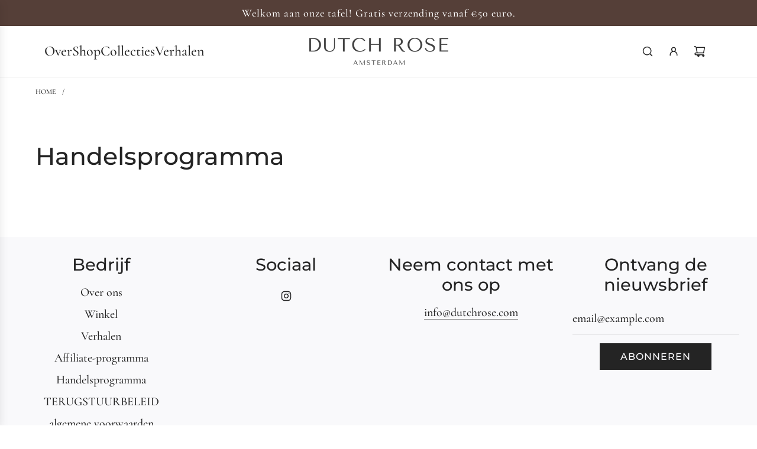

--- FILE ---
content_type: text/css
request_url: https://dutchrose.com/cdn/shop/t/5/assets/theme.min.css?v=48088413494849755771719635514
body_size: 42547
content:
@charset "UTF-8";

.kb-enabled {
    overflow: hidden
}

@media only screen and (min-width:768px) {
    .kb-enabled>* {
        -webkit-transform: translate3d(.25rem, .12rem, .25rem) scale(1.06);
        -ms-transform: translate3d(.25rem, .12rem, .25rem) scale(1.06);
        -moz-transform: translate3d(.25rem, .12rem, .25rem) scale(1.06);
        -o-transform: translate3d(.25rem, .12rem, .25rem) scale(1.06);
        transform: translate3d(.25rem, .12rem, .25rem) scale(1.06);
        transition: 2s transform
    }
}

@media only screen and (min-width:768px) {
    .kb-enabled.in-viewport>* {
        -webkit-transform: translate3d(0, 0, 0) scale(1);
        -ms-transform: translate3d(0, 0, 0) scale(1);
        -moz-transform: translate3d(0, 0, 0) scale(1);
        -o-transform: translate3d(0, 0, 0) scale(1);
        transform: translate3d(0, 0, 0) scale(1)
    }
}

.kb-enabled.no-anim>* {
    transition: none !important
}

@media screen and (prefers-reduced-motion:reduce) {
    .kb-enabled {
        transform: none !important;
        transition: none !important
    }

    .kb-enabled.in-viewport {
        transform: none !important;
        transition: none !important
    }

    .homepage-wrapper .image-with-text-wrapper .kb-enabled .in-viewport,
    .homepage-wrapper .image-with-text-wrapper .kb-enabled .parallax,
    .homepage-wrapper .image-with-text-wrapper .kb-enabled div:not(.parallax) .img {
        transform: none !important;
        transition: none !important
    }
}

.supports-js body.page-fade {
    opacity: 0;
    transition: opacity .4s ease-in
}

.supports-js body.page-fade.loaded {
    opacity: 1
}

.supports-js body.page-fade.unloading {
    opacity: 0
}

@keyframes FadeIn {
    0% {
        opacity: 0
    }

    50% {
        opacity: .5
    }

    100% {
        opacity: 1
    }
}

.animations-disabled .fadeIn,
.animations-disabled .fadeInUp {
    animation-name: none
}

a:nth-child(2n) .product-medias__thumbnail__image {
    animation-delay: .4s
}

a:nth-child(3n) .product-medias__thumbnail__image {
    animation-delay: .6s
}

a:nth-child(4n) .product-medias__thumbnail__image {
    animation-delay: .8s
}

a:nth-child(5n) .product-medias__thumbnail__image {
    animation-delay: 1s
}

a:nth-child(6n) .product-medias__thumbnail__image {
    animation-delay: 1.2s
}

a:nth-child(7n) .product-medias__thumbnail__image {
    animation-delay: 1.4s
}

a:nth-child(8n) .product-medias__thumbnail__image {
    animation-delay: 1.6s
}

a:nth-child(9n) .product-medias__thumbnail__image {
    animation-delay: 1.8s
}

a:nth-child(10n) .product-medias__thumbnail__image {
    animation-delay: 2s
}

a:nth-child(11n) .product-medias__thumbnail__image {
    animation-delay: 2.2s
}

a:nth-child(12n) .product-medias__thumbnail__image {
    animation-delay: 2.4s
}

a:nth-child(13n) .product-medias__thumbnail__image {
    animation-delay: 2.6s
}

a:nth-child(14n) .product-medias__thumbnail__image {
    animation-delay: 2.8s
}

a:nth-child(15n) .product-medias__thumbnail__image {
    animation-delay: 3s
}

a:nth-child(16n) .product-medias__thumbnail__image {
    animation-delay: 3.2s
}

a:nth-child(17n) .product-medias__thumbnail__image {
    animation-delay: 3.4s
}

a:nth-child(18n) .product-medias__thumbnail__image {
    animation-delay: 3.6s
}

a:nth-child(19n) .product-medias__thumbnail__image {
    animation-delay: 3.8s
}

a:nth-child(20n) .product-medias__thumbnail__image {
    animation-delay: 4s
}

a:nth-child(21n) .product-medias__thumbnail__image {
    animation-delay: 4.2s
}

a:nth-child(22n) .product-medias__thumbnail__image {
    animation-delay: 4.4s
}

a:nth-child(23n) .product-medias__thumbnail__image {
    animation-delay: 4.6s
}

a:nth-child(24n) .product-medias__thumbnail__image {
    animation-delay: 4.8s
}

a:nth-child(25n) .product-medias__thumbnail__image {
    animation-delay: 5s
}

a:nth-child(26n) .product-medias__thumbnail__image {
    animation-delay: 5.2s
}

a:nth-child(27n) .product-medias__thumbnail__image {
    animation-delay: 5.4s
}

a:nth-child(28n) .product-medias__thumbnail__image {
    animation-delay: 5.6s
}

a:nth-child(29n) .product-medias__thumbnail__image {
    animation-delay: 5.8s
}

a:nth-child(30n) .product-medias__thumbnail__image {
    animation-delay: 6s
}

a:nth-child(31n) .product-medias__thumbnail__image {
    animation-delay: 6.2s
}

a:nth-child(32n) .product-medias__thumbnail__image {
    animation-delay: 6.4s
}

a:nth-child(33n) .product-medias__thumbnail__image {
    animation-delay: 6.6s
}

a:nth-child(34n) .product-medias__thumbnail__image {
    animation-delay: 6.8s
}

a:nth-child(35n) .product-medias__thumbnail__image {
    animation-delay: 7s
}

a:nth-child(36n) .product-medias__thumbnail__image {
    animation-delay: 7.2s
}

a:nth-child(37n) .product-medias__thumbnail__image {
    animation-delay: 7.4s
}

a:nth-child(38n) .product-medias__thumbnail__image {
    animation-delay: 7.6s
}

a:nth-child(39n) .product-medias__thumbnail__image {
    animation-delay: 7.8s
}

a:nth-child(40n) .product-medias__thumbnail__image {
    animation-delay: 8s
}

a:nth-child(41n) .product-medias__thumbnail__image {
    animation-delay: 8.2s
}

a:nth-child(42n) .product-medias__thumbnail__image {
    animation-delay: 8.4s
}

a:nth-child(43n) .product-medias__thumbnail__image {
    animation-delay: 8.6s
}

a:nth-child(44n) .product-medias__thumbnail__image {
    animation-delay: 8.8s
}

a:nth-child(45n) .product-medias__thumbnail__image {
    animation-delay: 9s
}

a:nth-child(46n) .product-medias__thumbnail__image {
    animation-delay: 9.2s
}

a:nth-child(47n) .product-medias__thumbnail__image {
    animation-delay: 9.4s
}

a:nth-child(48n) .product-medias__thumbnail__image {
    animation-delay: 9.6s
}

a:nth-child(49n) .product-medias__thumbnail__image {
    animation-delay: 9.8s
}

a:nth-child(50n) .product-medias__thumbnail__image {
    animation-delay: 10s
}

a:nth-child(51n) .product-medias__thumbnail__image {
    animation-delay: 10.2s
}

a:nth-child(52n) .product-medias__thumbnail__image {
    animation-delay: 10.4s
}

a:nth-child(53n) .product-medias__thumbnail__image {
    animation-delay: 10.6s
}

a:nth-child(54n) .product-medias__thumbnail__image {
    animation-delay: 10.8s
}

a:nth-child(55n) .product-medias__thumbnail__image {
    animation-delay: 11s
}

a:nth-child(56n) .product-medias__thumbnail__image {
    animation-delay: 11.2s
}

a:nth-child(57n) .product-medias__thumbnail__image {
    animation-delay: 11.4s
}

a:nth-child(58n) .product-medias__thumbnail__image {
    animation-delay: 11.6s
}

a:nth-child(59n) .product-medias__thumbnail__image {
    animation-delay: 11.8s
}

a:nth-child(60n) .product-medias__thumbnail__image {
    animation-delay: 12s
}

a:nth-child(61n) .product-medias__thumbnail__image {
    animation-delay: 12.2s
}

a:nth-child(62n) .product-medias__thumbnail__image {
    animation-delay: 12.4s
}

a:nth-child(63n) .product-medias__thumbnail__image {
    animation-delay: 12.6s
}

a:nth-child(64n) .product-medias__thumbnail__image {
    animation-delay: 12.8s
}

a:nth-child(65n) .product-medias__thumbnail__image {
    animation-delay: 13s
}

a:nth-child(66n) .product-medias__thumbnail__image {
    animation-delay: 13.2s
}

a:nth-child(67n) .product-medias__thumbnail__image {
    animation-delay: 13.4s
}

a:nth-child(68n) .product-medias__thumbnail__image {
    animation-delay: 13.6s
}

a:nth-child(69n) .product-medias__thumbnail__image {
    animation-delay: 13.8s
}

a:nth-child(70n) .product-medias__thumbnail__image {
    animation-delay: 14s
}

a:nth-child(71n) .product-medias__thumbnail__image {
    animation-delay: 14.2s
}

a:nth-child(72n) .product-medias__thumbnail__image {
    animation-delay: 14.4s
}

a:nth-child(73n) .product-medias__thumbnail__image {
    animation-delay: 14.6s
}

a:nth-child(74n) .product-medias__thumbnail__image {
    animation-delay: 14.8s
}

a:nth-child(75n) .product-medias__thumbnail__image {
    animation-delay: 15s
}

a:nth-child(76n) .product-medias__thumbnail__image {
    animation-delay: 15.2s
}

a:nth-child(77n) .product-medias__thumbnail__image {
    animation-delay: 15.4s
}

a:nth-child(78n) .product-medias__thumbnail__image {
    animation-delay: 15.6s
}

a:nth-child(79n) .product-medias__thumbnail__image {
    animation-delay: 15.8s
}

a:nth-child(80n) .product-medias__thumbnail__image {
    animation-delay: 16s
}

a:nth-child(81n) .product-medias__thumbnail__image {
    animation-delay: 16.2s
}

a:nth-child(82n) .product-medias__thumbnail__image {
    animation-delay: 16.4s
}

a:nth-child(83n) .product-medias__thumbnail__image {
    animation-delay: 16.6s
}

a:nth-child(84n) .product-medias__thumbnail__image {
    animation-delay: 16.8s
}

a:nth-child(85n) .product-medias__thumbnail__image {
    animation-delay: 17s
}

a:nth-child(86n) .product-medias__thumbnail__image {
    animation-delay: 17.2s
}

a:nth-child(87n) .product-medias__thumbnail__image {
    animation-delay: 17.4s
}

a:nth-child(88n) .product-medias__thumbnail__image {
    animation-delay: 17.6s
}

a:nth-child(89n) .product-medias__thumbnail__image {
    animation-delay: 17.8s
}

a:nth-child(90n) .product-medias__thumbnail__image {
    animation-delay: 18s
}

a:nth-child(91n) .product-medias__thumbnail__image {
    animation-delay: 18.2s
}

a:nth-child(92n) .product-medias__thumbnail__image {
    animation-delay: 18.4s
}

a:nth-child(93n) .product-medias__thumbnail__image {
    animation-delay: 18.6s
}

a:nth-child(94n) .product-medias__thumbnail__image {
    animation-delay: 18.8s
}

a:nth-child(95n) .product-medias__thumbnail__image {
    animation-delay: 19s
}

a:nth-child(96n) .product-medias__thumbnail__image {
    animation-delay: 19.2s
}

a:nth-child(97n) .product-medias__thumbnail__image {
    animation-delay: 19.4s
}

a:nth-child(98n) .product-medias__thumbnail__image {
    animation-delay: 19.6s
}

a:nth-child(99n) .product-medias__thumbnail__image {
    animation-delay: 19.8s
}

a:nth-child(100n) .product-medias__thumbnail__image {
    animation-delay: 20s
}

.js .animations-disabled .show-on-scroll,
.js .drawer .show-on-scroll {
    visibility: visible
}

.js .show-on-scroll {
    visibility: hidden
}

.collection-wrapper .shopify-section:first-child,
.homepage-wrapper .shopify-section:first-child {
    animation-name: none
}

.spin {
    animation: spin 1s linear infinite
}

@keyframes spin {
    from {
        transform: rotate(0)
    }

    to {
        transform: rotate(360deg)
    }
}

.btn-wrapper-default {
    display: flex;
    flex-wrap: wrap;
    row-gap: 10px;
    column-gap: 10px
}

@media screen and (min-width:481px) {
    .btn-wrapper-default {
        column-gap: 20px
    }
}

.btn-wrapper-default .btn {
    word-wrap: break-word
}

.text-link,
a {
    color: var(--link-color);
    text-decoration: none;
    background: 0 0
}

button {
    overflow: visible
}

button[disabled],
html input[disabled] {
    cursor: default
}

.btn,
.shopify-payment-button__button.shopify-payment-button__button--unbranded {
    -webkit-user-select: none;
    -moz-user-select: none;
    -ms-user-select: none;
    user-select: none;
    display: inline-block;
    padding: 10px calc(15px + 20px);
    width: auto;
    margin: 0;
    position: relative;
    overflow: hidden;
    text-decoration: none;
    text-align: center;
    vertical-align: middle;
    line-height: 1.6;
    cursor: pointer;
    border: 0;
    -webkit-appearance: none;
    -moz-appearance: none;
    border-radius: var(--alt-btn-border-radius);
    background-color: var(--primary-btn-bg-color);
    color: var(--primary-btn-text-color);
    font-family: var(--button-font-stack);
    font-weight: var(--button-font-weight);
    font-style: var(--button-font-style);
    text-transform: var(--button-text-case);
    font-size: var(--button-font-size-px);
    letter-spacing: var(--button-text-spacing-px)
}

.btn.btn--secondary,
.shopify-payment-button__button.shopify-payment-button__button--unbranded.btn--secondary {
    background: 0 0;
    color: var(--primary-btn-bg-color);
    border: 1px solid var(--primary-btn-bg-color)
}

.btn.disabled,
.btn.swiper-button-disabled,
.btn:disabled,
.shopify-payment-button__button.shopify-payment-button__button--unbranded.disabled,
.shopify-payment-button__button.shopify-payment-button__button--unbranded.swiper-button-disabled,
.shopify-payment-button__button.shopify-payment-button__button--unbranded:disabled {
    opacity: .5;
    cursor: default
}

body:not(.using-keyboard) .btn:not(.btn--secondary):focus,
body:not(.using-keyboard) .btn:not(.btn--secondary):focus-visible,
body:not(.using-keyboard) .btn:not(.btn--secondary):focus-within,
body:not(.using-keyboard) .shopify-payment-button__button.shopify-payment-button__button--unbranded:focus,
body:not(.using-keyboard) .shopify-payment-button__button.shopify-payment-button__button--unbranded:focus-visible,
body:not(.using-keyboard) .shopify-payment-button__button.shopify-payment-button__button--unbranded:focus-within {
    outline: 0 !important;
    border: 0 !important
}

.btn--full {
    width: 100%
}

.text-link {
    display: inline;
    border: 0 none;
    background: 0 0;
    padding: 0;
    margin: 0
}

.article-comment--btn,
.cart--button-checkout,
.cart--button-update,
.customer-account-cancel,
.newsletter-footer .footer-email-submit {
    margin-top: 15px
}

product-form .paymentButtonsWrapper .shopify-payment-button__button.shopify-payment-button__button--unbranded:hover {
    color: var(--primary-btn-text-color) !important;
    background-color: var(--primary-btn-bg-color) !important
}

product-form .paymentButtonsWrapper .shopify-payment-button__button.shopify-payment-button__button--unbranded.disabled,
product-form .paymentButtonsWrapper .shopify-payment-button__button.shopify-payment-button__button--unbranded:disabled,
product-form .paymentButtonsWrapper .shopify-payment-button__button.shopify-payment-button__button--unbranded[aria-disabled=true] {
    opacity: .5 !important
}

.shopify-challenge__container .shopify-challenge__button {
    margin: 20px auto !important
}

.shopify-payment-button {
    display: block;
    width: 100%
}

.product--add-to-cart-button {
    display: flex;
    align-items: center;
    justify-content: center;
    position: relative
}

.product--add-to-cart-button svg.spin {
    position: absolute;
    top: calc(50% - .8em);
    left: calc(50% - .8em);
    transform: translateX(-50%, -50%)
}

.product--add-to-cart-button,
.shopify-product-form .shopify-payment-button__button--unbranded {
    min-height: 44px;
    width: 100%
}

.shopify-product-form .shopify-payment-button__button--branded {
    border-radius: var(--alt-btn-border-radius)
}

.shopify-product-form .shopify-payment-button__button--hidden {
    display: none
}

.shopify-product-form .shopify-payment-button__more-options {
    font-size: var(--button-font-size-px);
    width: 70%;
    margin: 15px auto 0;
    color: var(--link-color)
}

@media screen and (max-width:480px) {

    .paymentButtonsWrapper .product--add-to-cart-button,
    .paymentButtonsWrapper .shopify-payment-button {
        width: 100%;
        max-width: 300px
    }
}

@media screen and (min-width:481px) {
    .paymentButtonsWrapper {
        display: flex;
        align-items: flex-start;
        flex-direction: column
    }

    .drawer .paymentButtonsWrapper .product--add-to-cart-button,
    .drawer .paymentButtonsWrapper .shopify-payment-button {
        max-width: 100%
    }

    .paymentButtonsWrapper .product--add-to-cart-button,
    .paymentButtonsWrapper .shopify-payment-button {
        flex-grow: 1
    }
}

body .section--testimonials-wrapper a {
    color: var(--text-color)
}

body .color-scheme--white .events-layout--grid .event-item--date {
    background: var(--color-primary-background)
}

body .color-scheme--white {
    --color-scheme-text-color: var(--text-color);
    --color-scheme-text-color-transparent10: var(--text-color-transparent10);
    --color-scheme-text-color-transparent40: var(--text-color-transparent40);
    --color-scheme-text-color-transparent50: var(--text-color-transparent50);
    --color-scheme-background-color: var(--body-color);
    --color-scheme-background-rgb: var(--color-primary-background-rgb);
    --color-scheme-border-color: var(--text-color-transparent25);
    background: var(--body-color);
    color: var(--text-color)
}

body .color-scheme--white .inline-icon--wrapper,
body .color-scheme--white .standalone-icon--wrapper,
body .color-scheme--white input,
body .color-scheme--white input::placeholder {
    color: var(--text-color)
}

body .color-scheme--white a:not(.btn):not(.standalone-icon--wrapper) {
    color: var(--link-color)
}

body .color-scheme--white .btn,
body .color-scheme--white .color-scheme-btn,
body .color-scheme--white.product-section .shopify-payment-button__button--unbranded {
    background-color: var(--primary-btn-bg-color);
    color: var(--primary-btn-text-color)
}

body .color-scheme--white .product-form-block--static .btn.btn--secondary,
body .color-scheme--white .quick-shop--block .btn.btn--secondary {
    background-color: transparent;
    color: var(--primary-btn-bg-color);
    border: 1px solid var(--primary-btn-bg-color)
}

body .color-scheme--white .color-scheme-btn .homepage-video-play-button-inner {
    border-color: transparent transparent transparent var(--primary-btn-text-color)
}

body .color-scheme--light {
    --color-scheme-text-color: var(--color-scheme-light-text);
    --color-scheme-text-color-transparent10: var(--color-scheme-light-text-transparent10);
    --color-scheme-text-color-transparent40: var(--color-scheme-light-text-transparent40);
    --color-scheme-text-color-transparent50: var(--color-scheme-light-text-transparent50);
    --color-scheme-background-color: var(--color-scheme-light-background);
    --color-scheme-background-rgb: var(--color-scheme-light-background-rgb);
    --color-scheme-border-color: var(--color-scheme-light-text-transparent25);
    --body-color-transparent50: var(--color-scheme-light-background-transparent50);
    --text-color: var(--color-scheme-light-text);
    background-color: var(--color-scheme-light-background);
    color: var(--color-scheme-light-text)
}

body .color-scheme--light .inline-icon--wrapper,
body .color-scheme--light .standalone-icon--wrapper,
body .color-scheme--light input,
body .color-scheme--light input::placeholder {
    color: var(--color-scheme-light-text)
}

body .color-scheme--light .product-grid--price .money.price-line-through.sale-price+.money,
body .color-scheme--light .product-grid--price .money.sale-price+.money,
body .color-scheme--light a:not(.btn) {
    color: var(--color-scheme-light-text)
}

body .color-scheme--light .recently-viewed-products .reviews-star-rating.has-rating svg path {
    fill: var(--color-scheme-light-text);
    stroke: var(--color-scheme-light-text)
}

body .color-scheme--light .recently-viewed-products .reviews-star-rating.no-rating svg path {
    fill: none;
    opacity: .15;
    stroke: var(--color-scheme-light-text)
}

body .color-scheme--light .btn,
body .color-scheme--light .color-scheme-btn,
body .color-scheme--light.product-section .shopify-payment-button__button--unbranded {
    background-color: var(--color-scheme-light-text);
    color: var(--color-scheme-light-background)
}

body .color-scheme--light .product-form-block--static .btn.btn--secondary,
body .color-scheme--light .quick-shop--block .btn.btn--secondary {
    background-color: transparent;
    color: var(--color-scheme-light-text);
    border: 1px solid var(--color-scheme-light-text)
}

body .color-scheme--light .color-scheme-btn .homepage-video-play-button-inner {
    border-color: transparent transparent transparent var(--color-scheme-dark-text)
}

body .color-scheme--light .homepage-video-play-button-inner {
    border-color: transparent transparent transparent var(--color-scheme-light-text)
}

body .image-with-text-wrapper .color-scheme--light .homepage-featured-content-box {
    color: var(--color-scheme-light-text);
    background: var(--color-scheme-light-background)
}

body .image-with-text-wrapper .color-scheme--light .btn.homepage-featured-box-btn {
    background-color: var(--color-scheme-light-text);
    color: var(--color-scheme-light-background)
}

body .map-section-wrapper .color-scheme--light .homepage-map-content-box {
    color: var(--color-scheme-light-text);
    background: var(--color-scheme-light-background)
}

body .color-scheme--light .text-slideshow__pagination-btn span {
    background-color: var(--color-scheme-light-text)
}

body .color-scheme--light .events-layout--grid .event-item--date {
    background: var(--color-scheme-light-background)
}

body .color-scheme--accent {
    --color-scheme-text-color: var(--color-scheme-feature-text);
    --color-scheme-text-color-transparent10: var(--color-scheme-feature-text-transparent10);
    --color-scheme-text-color-transparent40: var(--color-scheme-feature-text-transparent40);
    --color-scheme-text-color-transparent50: var(--color-scheme-feature-text-transparent50);
    --color-scheme-background-color: var(--color-scheme-feature-background);
    --color-scheme-background-rgb: var(--color-scheme-feature-background-rgb);
    --color-scheme-border-color: var(--color-scheme-feature-text-transparent25);
    --body-color-transparent50: var(--color-scheme-feature-background-transparent50);
    --text-color: var(--color-scheme-feature-text);
    background: var(--color-scheme-feature-background);
    color: var(--color-scheme-feature-text)
}

body .color-scheme--accent .inline-icon--wrapper,
body .color-scheme--accent .standalone-icon--wrapper,
body .color-scheme--accent input,
body .color-scheme--accent input::placeholder {
    color: var(--color-scheme-feature-text)
}

body .color-scheme--accent .product-grid--price .money.price-line-through.sale-price+.money,
body .color-scheme--accent .product-grid--price .money.sale-price+.money,
body .color-scheme--accent a:not(.btn) {
    color: var(--color-scheme-feature-text)
}

body .color-scheme--accent .recently-viewed-products .reviews-star-rating.has-rating svg path {
    fill: var(--color-scheme-feature-text);
    stroke: var(--color-scheme-feature-text)
}

body .color-scheme--accent .recently-viewed-products .reviews-star-rating.no-rating svg path {
    fill: none;
    opacity: .15;
    stroke: var(--color-scheme-feature-text)
}

body .color-scheme--accent .btn,
body .color-scheme--accent .color-scheme-btn,
body .color-scheme--accent.product-section .shopify-payment-button__button--unbranded {
    background-color: var(--color-scheme-feature-text);
    color: var(--color-scheme-feature-background)
}

body .color-scheme--accent .product-form-block--static .btn.btn--secondary,
body .color-scheme--accent .quick-shop--block .btn.btn--secondary {
    background-color: transparent;
    color: var(--color-scheme-feature-text);
    border: 1px solid var(--color-scheme-feature-text)
}

body .color-scheme--accent .color-scheme-btn .homepage-video-play-button-inner {
    border-color: transparent transparent transparent var(--color-scheme-feature-background)
}

body .image-with-text-wrapper .color-scheme--accent .homepage-featured-content-box {
    color: var(--color-scheme-feature-text);
    background: var(--color-scheme-feature-background)
}

body .image-with-text-wrapper .color-scheme--accent .btn.homepage-featured-box-btn {
    background-color: var(--color-scheme-feature-text);
    color: var(--color-scheme-feature-background)
}

body .map-section-wrapper .color-scheme--accent .homepage-map-content-box {
    color: var(--color-scheme-feature-text);
    background: var(--color-scheme-feature-background)
}

body .color-scheme--accent .text-slideshow__pagination-btn span {
    background-color: var(--color-scheme-feature-text)
}

body .color-scheme--accent .events-layout--grid .event-item--date {
    background: var(--color-scheme-feature-background)
}

body .color-scheme--dark {
    --color-scheme-text-color: var(--color-scheme-dark-text);
    --color-scheme-text-color-transparent10: var(--color-scheme-dark-text-transparent10);
    --color-scheme-text-color-transparent40: var(--color-scheme-dark-text-transparent40);
    --color-scheme-text-color-transparent50: var(--color-scheme-dark-text-transparent50);
    --color-scheme-background-color: var(--color-scheme-dark-background);
    --color-scheme-background-rgb: var(--color-scheme-dark-background-rgb);
    --color-scheme-border-color: var(--color-scheme-dark-text-transparent25);
    --body-color-transparent50: var(--color-scheme-dark-background-transparent50);
    --text-color: var(--color-scheme-dark-text);
    background: var(--color-scheme-dark-background);
    color: var(--color-scheme-dark-text)
}

body .color-scheme--dark .inline-icon--wrapper,
body .color-scheme--dark .standalone-icon--wrapper,
body .color-scheme--dark input,
body .color-scheme--dark input::placeholder {
    color: var(--color-scheme-dark-text)
}

body .color-scheme--dark .product-grid--price .money.price-line-through.sale-price+.money,
body .color-scheme--dark .product-grid--price .money.sale-price+.money,
body .color-scheme--dark a:not(.btn) {
    color: var(--color-scheme-dark-text)
}

body .color-scheme--dark .recently-viewed-products .reviews-star-rating.has-rating svg path {
    fill: var(--color-scheme-dark-text);
    stroke: var(--color-scheme-dark-text)
}

body .color-scheme--dark .recently-viewed-products .reviews-star-rating.no-rating svg path {
    fill: none;
    opacity: .15;
    stroke: var(--color-scheme-dark-text)
}

body .color-scheme--dark .btn,
body .color-scheme--dark .color-scheme-btn,
body .color-scheme--dark.product-section .shopify-payment-button__button--unbranded {
    background-color: var(--color-scheme-dark-text);
    color: var(--color-scheme-dark-background)
}

body .color-scheme--dark .product-form-block--static .btn.btn--secondary,
body .color-scheme--dark .quick-shop--block .btn.btn--secondary {
    background-color: transparent;
    color: var(--color-scheme-dark-text);
    border: 1px solid var(--color-scheme-dark-text)
}

body .color-scheme--dark .color-scheme-btn .homepage-video-play-button-inner {
    border-color: transparent transparent transparent var(--color-scheme-dark-background)
}

body .image-with-text-wrapper .color-scheme--dark .homepage-featured-content-box {
    color: var(--color-scheme-dark-text);
    background: var(--color-scheme-dark-background)
}

body .image-with-text-wrapper .color-scheme--dark .btn.homepage-featured-box-btn {
    background-color: var(--color-scheme-dark-text);
    color: var(--color-scheme-dark-background)
}

body .map-section-wrapper .color-scheme--dark .homepage-map-content-box {
    color: var(--color-scheme-dark-text);
    background: var(--color-scheme-dark-background)
}

body .color-scheme--dark .text-slideshow__pagination-btn span {
    background-color: var(--color-scheme-dark-text)
}

body .color-scheme--dark .events-layout--grid .event-item--date {
    background: var(--color-scheme-dark-background)
}

body.using-keyboard .color-scheme--white .btn:focus,
body.using-keyboard .color-scheme--white .btn:focus-within {
    outline: 2px solid var(--primary-btn-bg-color)
}

body.using-keyboard .color-scheme--light .btn:focus,
body.using-keyboard .color-scheme--light .btn:focus-within {
    outline: 2px solid var(--color-scheme-light-text)
}

body.using-keyboard .color-scheme--accent .btn:focus,
body.using-keyboard .color-scheme--accent .btn:focus-within {
    outline: 2px solid var(--color-scheme-feature-text)
}

body.using-keyboard .color-scheme--dark .btn:focus,
body.using-keyboard .color-scheme--dark .btn:focus-within {
    outline: 2px solid var(--color-scheme-dark-text)
}

article,
aside,
details,
figcaption,
figure,
footer,
header,
hgroup,
main,
nav,
section,
summary {
    display: block
}

details>summary {
    list-style: none;
    cursor: pointer
}

details>summary::-webkit-details-marker {
    display: none
}

audio,
canvas,
progress,
video {
    display: inline-block;
    vertical-align: baseline
}

.using-keyboard :focus,
.using-keyboard :focus-visible {
    outline: 1px solid var(--border-color)
}

.hide {
    display: none !important
}

.hidden {
    display: none
}

@media only screen and (max-width:767px) {
    .small-hide {
        display: none !important
    }
}

@media only screen and (min-width:768px) {
    .large-hide {
        display: none !important
    }
}

.placeholder-noblocks {
    text-align: center
}

.clearfix:after {
    content: "";
    display: table;
    clear: both
}

.nav .ul:after,
.nav .ul:before {
    content: " ";
    display: table
}

.nav .ul:after {
    clear: both
}

.icon {
    display: inline-block;
    height: auto;
    vertical-align: middle;
    width: auto
}

.icon--placeholder {
    background-color: rgba(120, 129, 136, .1);
    border: 1px solid rgba(120, 129, 136, .2);
    fill: rgba(120, 129, 136, .35);
    height: 100%;
    max-height: 100%;
    max-width: 100%;
    width: 100%
}

.icon--placeholder path {
    transform: scale(1);
    transform-origin: center
}

.homepage-collection-grid-inner .icon--placeholder {
    max-height: 50vh
}

.homepage-collection-grid-inner .icon--placeholder path {
    transform: scale(1);
    transform-origin: center
}

html.js .no-js {
    display: none !important
}

html.no-js .js {
    display: none !important
}

.no-js.disclaimer {
    text-align: center;
    padding: 15px 15px 0
}

html.no-js .no-js-show {
    display: block !important
}

[tabindex="-1"]:focus {
    outline: 0
}

.wrapper {
    padding: 0
}

.wrapper:after {
    content: "";
    display: table;
    clear: both
}

.content-width,
.wrapper-padded {
    position: relative;
    max-width: 1660px;
    margin: 0 auto;
    padding: 0 15px
}

@media screen and (min-width:481px) {

    .content-width,
    .wrapper-padded {
        padding: 0 30px
    }
}

.main-page-container {
    margin-bottom: 30px
}

.centered {
    margin: 0 auto
}

.main-content {
    display: block
}

.template-index .main-content {
    padding-top: 0;
    padding-bottom: 0
}

svg.icon.icon--placeholder {
    background: #e6e5e7;
    fill: #888;
    border: 1px solid #d4d3d4
}

svg.icon.icon--placeholder.icon--placeholder--subdued {
    fill: #ccc
}

.flex {
    display: flex
}

.flex-full {
    display: flex;
    width: 100%
}

.flex-center {
    display: flex;
    justify-content: center;
    align-items: center
}

.m-0-auto {
    margin: 0 auto
}

.text-truncate--line {
    display: -webkit-box;
    -webkit-line-clamp: var(--text-line-clamp);
    -webkit-box-orient: vertical;
    overflow: hidden;
    text-overflow: ellipsis
}

.touch-target {
    cursor: pointer;
    position: relative;
    z-index: 1
}

.touch-target:after {
    content: "";
    display: block;
    position: absolute;
    top: 50%;
    left: 50%;
    z-index: -1;
    width: 44px;
    height: 44px;
    transform: translate(-50%, -50%)
}

.wrapper-spacing--h {
    padding-left: 60px;
    padding-right: 60px
}

@media (max-width:767px) {
    .wrapper-spacing--h {
        padding-left: 24px;
        padding-right: 24px
    }
}

.width--content {
    max-width: 1280px;
    margin-left: auto;
    margin-right: auto
}

.width--narrow {
    max-width: 920px;
    margin-left: auto;
    margin-right: auto
}

.wrapper-spacing--v--template {
    padding-top: 15px;
    padding-bottom: 15px
}

@media screen and (min-width:768px) {
    .wrapper-spacing--v--template {
        padding-top: 60px;
        padding-bottom: 60px
    }
}

.caption-padding {
    padding: 20px
}

@media screen and (max-width:767px) {
    .caption-padding {
        padding: 15px
    }
}

.theme-img {
    border: 0 none;
    width: 100%;
    height: auto
}

svg:not(:root) {
    overflow: hidden
}

.theme-img,
iframe {
    max-width: 100%
}

.video-wrapper {
    position: relative;
    overflow: hidden;
    max-width: 100%;
    padding-bottom: 56.25%;
    height: 0;
    height: auto
}

.video-wrapper iframe {
    position: absolute;
    top: 0;
    left: 0;
    width: 100%;
    height: 100%
}

.aspect-ratio:not(.quick-view-media) .responsive-image-wrapper {
    position: absolute !important;
    height: 100%;
    width: 100%
}

.responsive-image-wrapper {
    display: flex;
    align-items: center;
    justify-content: center
}

ol,
ul {
    margin: 0 0 15px 20px;
    padding: 0
}

ol li,
ul li {
    list-style-position: inside
}

ol li>div,
ul li>div {
    display: inline-block
}

ol {
    list-style: decimal
}

ol ol,
ol ul,
ul ol,
ul ul {
    margin: 4px 0 5px 20px
}

li {
    margin-bottom: .25em
}

ul.square {
    list-style: square outside
}

ul.disc {
    list-style: disc outside
}

ol.alpha {
    list-style: lower-alpha outside
}

.no-bullets {
    list-style: none outside;
    margin-left: 0
}

.inline-list {
    margin-left: 0
}

.inline-list li {
    display: inline-block;
    margin-bottom: 0
}

@keyframes shineAgain {
    100% {
        left: -200%
    }
}

.btn-colors-primary {
    background-color: var(--primary-btn-bg-color);
    color: var(--primary-btn-text-color)
}

.btn-hover-default:after,
.btn:not(:disabled):not(.standalone-icon--wrapper):not(.swiper-button-disabled):not(.disabled):not(.btn--secondary):after,
.shopify-payment-button__button.shopify-payment-button__button--unbranded:not(.disabled):not(:disabled):after,
button.pswp__button:after {
    background-image: linear-gradient(90deg, transparent, hsla(0, 0%, 100%, .25), transparent);
    content: "";
    height: 100%;
    left: 150%;
    position: absolute;
    top: 0;
    transform: skew(-20deg);
    width: 200%
}

.btn-hover-default:hover:after,
.btn:not(:disabled):not(.standalone-icon--wrapper):not(.swiper-button-disabled):not(.disabled):not(.btn--secondary):hover:after,
.shopify-payment-button__button.shopify-payment-button__button--unbranded:not(.disabled):not(:disabled):hover:after,
button.pswp__button:hover:after {
    animation: shineAgain .75s cubic-bezier(.01, .56, 1, 1)
}

.btn-hover-default-inner span:after {
    background-image: linear-gradient(90deg, transparent, hsla(0, 0%, 100%, .25), transparent);
    content: "";
    height: 100%;
    left: 150%;
    position: absolute;
    top: 0;
    transform: skew(-20deg);
    width: 200%
}

.btn-hover-default-inner span:hover:after {
    animation: shineAgain .75s cubic-bezier(.01, .56, 1, 1)
}

.using-keyboard .btn:focus,
.using-keyboard .btn:focus-visible,
.using-keyboard .icon-btn-focus:focus,
.using-keyboard .icon-btn-focus:focus-visible,
.using-keyboard .shopify-payment-button__button.shopify-payment-button__button--unbranded:focus,
.using-keyboard .shopify-payment-button__button.shopify-payment-button__button--unbranded:focus-visible,
.using-keyboard button.pswp__button:focus,
.using-keyboard button.pswp__button:focus-visible {
    outline: 2px solid var(--primary-btn-bg-color);
    outline-offset: 1px
}

.using-keyboard .icon-btn-focus-muted:focus,
.using-keyboard .icon-btn-focus-muted:focus-visible {
    outline: 2px solid var(--primary-btn-bg-color-opacity50);
    outline-offset: 1px
}

.using-keyboard .icon-btn-focus-inner:focus,
.using-keyboard .icon-btn-focus-inner:focus-visible {
    outline: 0;
    border: 0 !important
}

.using-keyboard .icon-btn-focus-inner:focus span,
.using-keyboard .icon-btn-focus-inner:focus-visible span {
    outline: 2px solid var(--primary-btn-bg-color);
    outline-offset: 1px
}

.using-keyboard .icon-btn-focus-inner-muted:focus span,
.using-keyboard .icon-btn-focus-inner-muted:focus-visible span {
    outline: 2px solid var(--primary-btn-bg-color-opacity50);
    outline-offset: 1px
}

.round-icon-btn-sm,
button.pswp__button {
    display: flex;
    align-items: center;
    justify-content: center;
    line-height: normal;
    transition: all .15s ease-in-out 0s;
    padding: 0;
    border-radius: 50%;
    margin: 5px;
    position: relative;
    overflow: hidden;
    z-index: 10;
    outline: 2px solid transparent
}

.round-icon-btn-sm svg,
.round-icon-btn-sm svg.pswp__icn,
button.pswp__button svg,
button.pswp__button svg.pswp__icn {
    width: 16px;
    height: 16px;
    vertical-align: middle;
    display: inline-block;
    margin: 8px
}

.round-icon-btn-lg {
    display: block;
    position: absolute;
    overflow: hidden;
    border: 0;
    top: 50%;
    left: 50%;
    padding: 0;
    transform: translate3d(-50%, -50%, 0);
    z-index: 1;
    border-radius: 50%;
    outline: 2px solid transparent
}

.round-icon-btn-lg svg {
    width: 20px;
    height: 20px;
    vertical-align: middle;
    display: inline-block;
    margin: 20px
}

.standalone-icon--wrapper {
    color: currentColor;
    outline: 2px solid transparent
}

.standalone-icon--wrapper:not(.icon-no-padding) {
    min-width: 44px;
    min-height: 44px;
    padding: 12px !important
}

.standalone-icon--wrapper:active,
.standalone-icon--wrapper:hover,
.standalone-icon--wrapper:visited {
    background-color: unset
}

.standalone-icon--wrapper .pswp__icn,
.standalone-icon--wrapper svg {
    min-width: 20px;
    min-height: 20px;
    width: 20px;
    height: 20px;
    display: inline-block;
    margin: 0
}

.standalone-icon--wrapper:disabled .pswp__icn,
.standalone-icon--wrapper:disabled svg {
    opacity: .5;
    cursor: default
}

.using-keyboard .standalone-icon--wrapper:focus,
.using-keyboard .standalone-icon--wrapper:focus-visible {
    outline: 2px solid currentColor;
    background-color: unset
}

.using-keyboard .color-scheme--accent .standalone-icon--wrapper:focus,
.using-keyboard .color-scheme--accent .standalone-icon--wrapper:focus-visible,
.using-keyboard .color-scheme--dark .standalone-icon--wrapper:focus,
.using-keyboard .color-scheme--dark .standalone-icon--wrapper:focus-visible,
.using-keyboard .color-scheme--light .standalone-icon--wrapper:focus,
.using-keyboard .color-scheme--light .standalone-icon--wrapper:focus-visible {
    outline: 2px solid var(--color-scheme-text-color)
}

.using-keyboard.template-index .header-section.sticky-header:not(.sticked) .overlay-header .standalone-icon--wrapper:focus,
.using-keyboard.template-index .header-section.sticky-header:not(.sticked) .overlay-header .standalone-icon--wrapper:focus-visible {
    outline: 2px solid var(--nav-text-color)
}

@media screen and (max-width:767px) {

    .using-keyboard.template-index .header-section.sticky-header:not(.sticked) .overlay-header .standalone-icon--wrapper:focus,
    .using-keyboard.template-index .header-section.sticky-header:not(.sticked) .overlay-header .standalone-icon--wrapper:focus-visible {
        outline: 2px solid var(--overlay-header-text-color)
    }
}

.inline-icon--wrapper {
    display: flex;
    align-items: center;
    color: currentColor
}

.inline-icon--wrapper svg {
    min-width: 16px;
    min-height: 16px;
    max-width: 16px;
    max-height: 16px;
    width: 16px;
    height: 16px;
    display: inline-block;
    margin: 0
}

.inline-icon--wrapper.icon--right svg {
    margin-left: 10px
}

.inline-icon--wrapper.icon--left svg {
    margin-right: 10px
}

.inline-icon--wrapper.dropdown-icon {
    display: flex;
    align-items: center
}

.inline-icon--wrapper.dropdown-icon svg {
    margin-left: 10px;
    margin-right: 10px
}

.loading-state-icon {
    display: flex;
    position: absolute;
    top: 50%;
    left: 50%;
    transform: translate3d(-50%, -50%, 0)
}

@media screen and (max-width:767px) {
    .loading-state-icon.search-loading {
        top: unset;
        transform: translate3d(-50%, 0, 0)
    }
}

#CartContainer button.text-link-animated .cart-drawer--remove-btn,
.text-link-animated a:not(.standalone-icon--wrapper) {
    display: inline;
    text-decoration: none;
    position: relative;
    background: linear-gradient(to top, var(--link-border-color) 0, var(--link-border-color) 0), linear-gradient(to top, currentColor 0, currentColor 0);
    background-size: 100% 1px, 0 1px;
    background-position: 100% 100%, 0 100%;
    background-repeat: no-repeat;
    transition-property: background-size;
    transition-timing-function: ease;
    transition-duration: .25s
}

#CartContainer button.text-link-animated .cart-drawer--remove-btn:focus,
#CartContainer button.text-link-animated .cart-drawer--remove-btn:hover,
.text-link-animated a:not(.standalone-icon--wrapper):focus,
.text-link-animated a:not(.standalone-icon--wrapper):hover {
    background-size: 0 1px, 100% 1px
}

#CartContainer button.text-link-animated .cart-drawer--remove-btn:before,
.text-link-animated a:not(.standalone-icon--wrapper):before {
    background: var(--link-border-color)
}

.text-inline-link-animated a {
    display: inline;
    text-decoration: none;
    position: relative;
    background: linear-gradient(to top, var(--text-color-transparent25) 0, var(--text-color-transparent25) 0), linear-gradient(to top, currentColor 0, currentColor 0);
    background-size: 100% 1px, 0 1px;
    background-position: 100% 100%, 0 100%;
    background-repeat: no-repeat;
    transition-property: background-size;
    transition-timing-function: ease;
    transition-duration: .25s
}

.text-inline-link-animated a:focus,
.text-inline-link-animated a:hover {
    background-size: 0 1px, 100% 1px
}

#password-wrapper--main .text-link-animated a:not(.standalone-icon--wrapper),
.password--container .password--store-owner-links.text-link-animated a {
    background: linear-gradient(to top, var(--color-scheme-text-color-transparent50) 0, var(--color-scheme-text-color-transparent50) 0), linear-gradient(to top, currentColor 0, currentColor 0);
    background-size: 100% 1px, 0 1px;
    background-position: 100% 100%, 0 100%;
    background-repeat: no-repeat
}

#password-wrapper--main .text-link-animated a:not(.standalone-icon--wrapper):before,
.password--container .password--store-owner-links.text-link-animated a:before {
    background: var(--color-scheme-text-color-transparent50)
}

#password-wrapper--main .text-link-animated a:not(.standalone-icon--wrapper):focus,
#password-wrapper--main .text-link-animated a:not(.standalone-icon--wrapper):hover,
.password--container .password--store-owner-links.text-link-animated a:focus,
.password--container .password--store-owner-links.text-link-animated a:hover {
    background-size: 0 1px, 100% 1px
}

#password-wrapper--main footer#password--footer.text-link-animated a:not(.standalone-icon--wrapper) {
    background: linear-gradient(to top, var(--password-main-border-color) 0, var(--password-main-border-color) 0), linear-gradient(to top, currentColor 0, currentColor 0);
    background-size: 100% 1px, 0 1px;
    background-position: 100% 100%, 0 100%;
    background-repeat: no-repeat
}

#password-wrapper--main footer#password--footer.text-link-animated a:not(.standalone-icon--wrapper):focus,
#password-wrapper--main footer#password--footer.text-link-animated a:not(.standalone-icon--wrapper):hover {
    background-size: 0 1px, 100% 1px
}

#password-wrapper--main footer#password--footer.text-link-animated a:not(.standalone-icon--wrapper):before {
    background: var(--password-main-border-color)
}

.color-scheme--accent .nav-link-animated a:not(.standalone-icon--wrapper) span.animated-underline,
.color-scheme--dark .nav-link-animated a:not(.standalone-icon--wrapper) span.animated-underline,
.color-scheme--light .nav-link-animated a:not(.standalone-icon--wrapper) span.animated-underline {
    background-color: transparent;
    background-image: linear-gradient(to top, var(--color-scheme-text-color) 0, var(--color-scheme-text-color) 0), linear-gradient(to top, transparent 0, transparent 0);
    background-repeat: no-repeat;
    background-position: left bottom, left bottom;
    background-size: 0 1px, 100% 1px;
    transition-property: background-size;
    transition-timing-function: ease;
    transition-duration: .25s
}

.color-scheme--accent .nav-link-animated a:not(.standalone-icon--wrapper):hover span,
.color-scheme--dark .nav-link-animated a:not(.standalone-icon--wrapper):hover span,
.color-scheme--light .nav-link-animated a:not(.standalone-icon--wrapper):hover span {
    background-position: left bottom, left bottom;
    background-size: 100% 1px, 100% 1px
}

.color-scheme--accent .text-link-animated a:not(.standalone-icon--wrapper),
.color-scheme--dark .text-link-animated a:not(.standalone-icon--wrapper),
.color-scheme--light .text-link-animated a:not(.standalone-icon--wrapper) {
    background: linear-gradient(to top, var(--color-scheme-text-color-transparent50) 0, var(--color-scheme-text-color-transparent50) 0), linear-gradient(to top, var(--color-scheme-text-color) 0, var(--color-scheme-text-color) 0);
    background-size: 100% 1px, 0 1px;
    background-position: 100% 100%, 0 100%;
    background-repeat: no-repeat
}

.color-scheme--accent .text-link-animated a:not(.standalone-icon--wrapper):focus,
.color-scheme--accent .text-link-animated a:not(.standalone-icon--wrapper):hover,
.color-scheme--dark .text-link-animated a:not(.standalone-icon--wrapper):focus,
.color-scheme--dark .text-link-animated a:not(.standalone-icon--wrapper):hover,
.color-scheme--light .text-link-animated a:not(.standalone-icon--wrapper):focus,
.color-scheme--light .text-link-animated a:not(.standalone-icon--wrapper):hover {
    background-size: 0 1px, 100% 1px
}

.text-link-animated-custom-color a:not(.standalone-icon--wrapper) {
    display: inline;
    text-decoration: none;
    position: relative;
    background: linear-gradient(to top, var(--custom-text-color-transparent50) 0, var(--custom-text-color-transparent50) 0), linear-gradient(to top, var(--custom-text-color) 0, var(--custom-text-color) 0);
    background-size: 100% 1px, 0 1px;
    background-position: 100% 100%, 0 100%;
    background-repeat: no-repeat;
    transition-property: background-size;
    transition-timing-function: ease;
    transition-duration: .25s
}

.text-link-animated-custom-color a:not(.standalone-icon--wrapper):focus,
.text-link-animated-custom-color a:not(.standalone-icon--wrapper):hover {
    background-size: 0 1px, 100% 1px
}

@media only screen and (min-width:768px) {

    .nav-link-animated--custom .animated-link--item,
    .product__meta--vendor.nav-link-animated a,
    .register-link--wrapper a {
        background-color: transparent !important;
        background-image: linear-gradient(to top, currentColor 0, currentColor 0), linear-gradient(to top, transparent 0, transparent 0);
        background-repeat: no-repeat;
        background-position: left bottom, left bottom;
        background-size: 0 1px, 100% 1px;
        transition-property: background-size;
        transition-timing-function: ease;
        transition-duration: .25s
    }

    .overlay-header-wrapper .nav-link-animated--custom .animated-link--item,
    .overlay-header-wrapper .product__meta--vendor.nav-link-animated a,
    .overlay-header-wrapper .register-link--wrapper a {
        transition-property: background-size, color !important
    }

    .nav-link-animated--custom .animated-link--item:focus,
    .nav-link-animated--custom .animated-link--item:hover,
    .product__meta--vendor.nav-link-animated a:focus,
    .product__meta--vendor.nav-link-animated a:hover,
    .register-link--wrapper a:focus,
    .register-link--wrapper a:hover {
        background-position: left bottom, left bottom;
        background-size: 100% 1px, 100% 1px
    }

    .nav-link-animated--custom .animated-link--item--nested span.animated-underline {
        background-color: transparent !important;
        background-image: linear-gradient(to top, currentColor 0, currentColor 0), linear-gradient(to top, transparent 0, transparent 0);
        background-repeat: no-repeat;
        background-position: left bottom, left bottom;
        background-size: 0 1px, 100% 1px;
        transition-property: background-size;
        transition-timing-function: ease;
        transition-duration: .25s
    }

    .nav-link-animated--custom .animated-link--item--nested:focus span.animated-underline,
    .nav-link-animated--custom .animated-link--item--nested:hover span.animated-underline {
        background-position: left bottom, left bottom;
        background-size: 100% 1px, 100% 1px
    }

    .nav-link-animated a span.animated-underline,
    header localization-form.nav-link-animated button span.animated-underline {
        background-color: transparent;
        background-image: linear-gradient(to top, var(--nav-text-hover) 0, var(--nav-text-hover) 0), linear-gradient(to top, transparent 0, transparent 0);
        background-repeat: no-repeat;
        background-position: left bottom, left bottom;
        background-size: 0 1px, 100% 1px;
        transition-property: background-size;
        transition-timing-function: ease;
        transition-duration: .25s
    }

    .nav-link-animated a:hover span,
    header localization-form.nav-link-animated button:hover span {
        background-position: left bottom, left bottom;
        background-size: 100% 1px, 100% 1px
    }

    .using-keyboard .nav-link-animated a:focus span.animated-underline,
    .using-keyboard header localization-form.nav-link-animated button:focus span.animated-underline {
        background-position: left bottom, left bottom;
        background-size: 100% 1px, 100% 1px
    }

    .first-level-dropdown>.site-nav__link>.site-nav--link-wrapper>span.animated-underline,
    .top-links--icon-links.nav-link-animated span.animated-underline,
    header localization-form.nav-link-animated button span.animated-underline {
        padding-bottom: 4px
    }

    .top-links--icon-links.nav-link-animated a span.animated-underline {
        display: flex;
        align-items: center
    }

    header localization-form.nav-link-animated button {
        display: inline
    }
}

table {
    width: 100%;
    border-collapse: collapse;
    border-spacing: 0
}

table.full {
    width: 100%;
    margin-bottom: 1em
}

.table-wrap {
    max-width: 100%;
    -webkit-overflow-scrolling: touch
}

.table-wrap .btn-wrapper-default {
    justify-content: flex-end
}

th {
    font-weight: 700
}

td,
th {
    text-align: left;
    padding: 15px;
    border: 0;
    border-bottom: 1px solid var(--color-scheme-border-color, var(--text-color-transparent25))
}

@media only screen and (max-width:767px) {
    .table--responsive td:before {
        content: attr(data-label);
        float: left;
        font-size: 15px;
        padding-right: 10px;
        text-align: center
    }
}

@media screen and (max-width:767px) {
    .table--responsive thead {
        display: none
    }

    .table--responsive tr {
        display: block
    }

    .table--responsive td,
    .table--responsive tr {
        float: left;
        clear: both;
        width: 100%
    }

    .table--responsive td,
    .table--responsive th {
        display: block;
        text-align: right;
        padding: 15px
    }

    .table--responsive td:before {
        content: attr(data-label);
        float: left;
        text-align: center;
        font-size: 12px;
        padding-right: 10px
    }

    .table--responsive.cart-table img {
        margin: 0 auto
    }

    .table--responsive.cart-table .ajaxcart__qty,
    .table--responsive.cart-table .js-qty {
        float: right
    }
}

@media screen and (max-width:480px) {
    .table--small-hide {
        display: none !important
    }

    .table__section+.table__section {
        position: relative;
        margin-top: 10px;
        padding-top: 15px
    }

    .table__section+.table__section:after {
        content: "";
        display: block;
        position: absolute;
        top: 0;
        left: 15px;
        right: 15px
    }
}

.rte {
    margin-bottom: 15px
}

.rte .h1,
.rte .h2,
.rte .h3,
.rte .h4,
.rte .h5,
.rte .h6,
.rte h1,
.rte h2,
.rte h3,
.rte h4,
.rte h5,
.rte h6 {
    margin-top: 1em
}

.rte .h1:first-child,
.rte .h2:first-child,
.rte .h3:first-child,
.rte .h4:first-child,
.rte .h5:first-child,
.rte .h6:first-child,
.rte h1:first-child,
.rte h2:first-child,
.rte h3:first-child,
.rte h4:first-child,
.rte h5:first-child,
.rte h6:first-child {
    margin-top: 0
}

.rte .h1 a,
.rte .h2 a,
.rte .h3 a,
.rte .h4 a,
.rte .h5 a,
.rte .h6 a,
.rte h1 a,
.rte h2 a,
.rte h3 a,
.rte h4 a,
.rte h5 a,
.rte h6 a {
    text-decoration: none
}

.rte>div {
    margin-bottom: 15px
}

.rte li {
    margin-bottom: .4em
}

.rte--header {
    margin-bottom: 0
}

.owl-theme .owl-dots .owl-dot span {
    border: 1px solid var(--border-color);
    background: 0 0
}

.owl-theme .owl-dots .owl-dot.active span,
.owl-theme .owl-dots .owl-dot:hover span {
    background: var(--text-color)
}

.parallax {
    position: relative;
    overflow: hidden
}

.popup--close {
    position: absolute
}

.drawer__close button,
.mobile-menu--close-btn,
.popup--close,
.popup--close-btn,
.shop-the-look__modal-close,
.store-availabilities-modal__close {
    right: 15px;
    top: 12px;
    background-image: none;
    display: flex;
    justify-content: center;
    align-items: center;
    z-index: 1;
    border: 0;
    background: 0 0
}

.drawer__close button:hover,
.mobile-menu--close-btn:hover,
.popup--close-btn:hover,
.popup--close:hover,
.shop-the-look__modal-close:hover,
.store-availabilities-modal__close:hover {
    cursor: pointer
}

.mobile-menu--close-btn:not(.filter-drawer-btn) {
    margin-right: -12px
}

#CartContainer button.ajaxcart__qty-remove {
    display: block;
    min-height: 44px;
    margin: auto;
    margin-top: -25px;
    font-size: 15px;
    color: var(--link-color);
    border: 0;
    background: 0 0
}

.is-transitioning {
    display: block !important;
    visibility: visible !important
}

.display-table {
    display: table;
    table-layout: fixed;
    width: 100%
}

.display-table-cell {
    display: table-cell;
    vertical-align: middle;
    float: none
}

@media screen and (min-width:768px) {
    .large--display-table {
        display: table;
        table-layout: fixed;
        width: 100%
    }

    .large--display-table-cell {
        display: table-cell;
        vertical-align: middle;
        float: none
    }
}

@media screen and (min-width:768px) {
    .medium--display-table {
        display: table;
        table-layout: fixed;
        width: 100%
    }

    .medium--display-table-cell {
        display: table-cell;
        vertical-align: middle;
        float: none
    }
}

.visually-hidden {
    position: absolute;
    overflow: hidden;
    clip: rect(0 0 0 0);
    height: 1px;
    width: 1px;
    margin: -1px;
    padding: 0;
    border: 0
}

.footer-wrapper {
    align-self: baseline
}

.footer-wrapper.fix-to-bottom {
    position: fixed;
    bottom: 0;
    left: 0;
    right: 0
}

.footer-bottom,
.footer-main {
    padding: 30px 0
}

@media (max-width:767px) {

    .footer-bottom .grid,
    .footer-bottom .grid--full,
    .footer-bottom .grid--rev,
    .footer-main .grid,
    .footer-main .grid--full,
    .footer-main .grid--rev {
        display: flex;
        flex-direction: column;
        align-items: center
    }

    .footer-bottom .grid .grid__item.large--one-third.medium--one-half.small--one-whole,
    .footer-bottom .grid--full .grid__item.large--one-third.medium--one-half.small--one-whole,
    .footer-bottom .grid--rev .grid__item.large--one-third.medium--one-half.small--one-whole,
    .footer-main .grid .grid__item.large--one-third.medium--one-half.small--one-whole,
    .footer-main .grid--full .grid__item.large--one-third.medium--one-half.small--one-whole,
    .footer-main .grid--rev .grid__item.large--one-third.medium--one-half.small--one-whole {
        width: 100%
    }

    .footer-bottom .grid .grid__item.large--one-third.medium--one-half.small--one-whole .input-group,
    .footer-bottom .grid--full .grid__item.large--one-third.medium--one-half.small--one-whole .input-group,
    .footer-bottom .grid--rev .grid__item.large--one-third.medium--one-half.small--one-whole .input-group,
    .footer-main .grid .grid__item.large--one-third.medium--one-half.small--one-whole .input-group,
    .footer-main .grid--full .grid__item.large--one-third.medium--one-half.small--one-whole .input-group,
    .footer-main .grid--rev .grid__item.large--one-third.medium--one-half.small--one-whole .input-group {
        margin: 0 auto
    }
}

.footer-bottom a,
.footer-main a {
    color: var(--color-scheme-text-color)
}

.footer-header {
    color: var(--color-scheme-text-color);
    font-size: var(--base-font-size);
    margin-bottom: 15px;
    font-family: var(--body-font-stack);
    font-weight: 700
}

@media only screen and (max-width:480px) {
    .footer-header {
        padding-top: 30px;
        border-top: 1px solid var(--color-scheme-border-color)
    }
}

.footer-alignment--center {
    text-align: center
}

@media only screen and (max-width:767px) {
    .site-footer {
        text-align: center
    }
}

@media only screen and (max-width:480px) {

    #shopify-section-footer .grid .grid__item:first-child,
    #shopify-section-footer .grid--full .grid__item:first-child,
    #shopify-section-footer .grid--rev .grid__item:first-child {
        margin-top: 0
    }

    #shopify-section-footer .grid .grid__item:first-child .footer-header,
    #shopify-section-footer .grid--full .grid__item:first-child .footer-header,
    #shopify-section-footer .grid--rev .grid__item:first-child .footer-header {
        padding-top: 20px;
        border-top: 0
    }
}

@media only screen and (min-width:481px) and (max-width:767px) {

    footer .grid,
    footer .grid--full,
    footer .grid--rev {
        display: flex;
        flex-wrap: wrap
    }

    footer .grid .grid__item,
    footer .grid--full .grid__item,
    footer .grid--rev .grid__item {
        flex-grow: 1
    }
}

@media only screen and (max-width:480px) {
    footer .grid__item {
        margin-top: 30px
    }
}

.template-index #shopify-section-footer {
    margin-top: 0
}

.image-bar--title {
    text-align: center;
    padding-top: 10px;
    font-size: var(--header-text-size-px);
    width: 100%;
    text-align: center;
    display: inline-block;
    position: relative;
    margin-bottom: -30px;
    letter-spacing: var(--heading-spacing);
    text-transform: var(--heading-font-case)
}

.image-footer svg {
    height: 200px
}

.links-footer a {
    margin: .2em 0
}

.links-footer .footer--level-2 {
    padding-left: 10px;
    font-size: 95%
}

.links-footer ul {
    margin: 0;
    padding: 0
}

.links-footer ul li {
    list-style-type: none
}

.footer--has-dropdown-title {
    margin-bottom: .25em;
    display: inline-block
}

.footer-alignment--center .newsletter-footer form {
    display: inline-block
}

.footer-email-submit {
    margin-bottom: 15px
}

.contact-form p {
    font-size: 12px
}

.footer-email-input,
.newsletter-footer input.footer-email-input {
    border: 0;
    border-bottom: 1px solid var(--color-scheme-border-color);
    padding-left: 0;
    background: var(--color-scheme-background-color);
    color: var(--color-scheme-text-color)
}

@media only screen and (max-width:480px) {
    footer .grid__item {
        margin-top: 30px
    }

    footer .contact-form .input-group {
        width: 100%
    }
}

.footer-article,
.footer-article a,
.footer-content a {
    color: var(--color-scheme-text-color)
}

@media only screen and (max-width:480px) {
    .footer-article p {
        margin-bottom: 0
    }
}

.social-media-footer ul {
    margin: 0;
    padding: 0
}

.social-media-footer ul li {
    list-style-type: none;
    display: inline-block
}

.social-media-footer ul li svg {
    transition: all .15s ease-in-out 0s
}

.social-media-footer ul li .fa-2x {
    font-size: 30px
}

.social-media-footer ul li a {
    color: var(--color-scheme-text-color);
    transition: all .15s ease-in-out 0s;
    display: inline-flex;
    align-items: center;
    justify-content: center
}

.social-media-footer ul li a:hover {
    color: var(--color-scheme-text-color)
}

.footer-description {
    padding-bottom: 20px;
    text-align: center
}

.bottom--footer .bottom--footer---localization {
    display: flex;
    flex-direction: column
}

.copyright--mobile {
    display: block
}

.copyright--desktop {
    display: none
}

.bottom--footer---links {
    padding: 0;
    margin: 10px 0;
    flex: 1 1 100%
}

.bottom--footer---links li {
    list-style-type: none;
    display: inline-block;
    padding: 0 15px;
    border-left: 1px solid var(--color-scheme-text-color);
    line-height: 1
}

.bottom--footer---links li:first-child {
    border-left: 0
}

.bottom--footer---links li a {
    font-size: 12px
}

@media only screen and (max-width:767px) {
    .bottom--footer {
        text-align: center
    }

    .payment-icons {
        text-align: center;
        margin-top: 15px
    }

    .footer-alignment--left .localization-form-wrapper {
        justify-content: center;
        flex-direction: column
    }
}

.localization-form-wrapper {
    display: flex;
    gap: 15px
}

.footer-alignment--center .localization-form-wrapper {
    justify-content: center
}

@media only screen and (max-width:767px) {
    .footer-alignment--center .localization-form-wrapper {
        flex-wrap: wrap
    }

    .footer-alignment--center .localization-form-wrapper localization-form {
        width: 100%
    }
}

.localization-form-wrapper localization-form button {
    display: flex;
    align-items: center;
    justify-content: space-between
}

.localization-form-wrapper localization-form .icon-dropdown {
    display: inline-flex;
    align-items: center;
    vertical-align: middle
}

@media only screen and (min-width:768px) {
    .footer-alignment--left ul.localization__list {
        left: 0
    }

    .footer-alignment--left .social-media-footer ul {
        margin-left: -12px
    }
}

@media only screen and (min-width:768px) {
    .footer-alignment--left .copyright--mobile {
        display: none
    }

    .footer-alignment--left .copyright--desktop {
        display: block
    }

    .footer-alignment--left .copyright--desktop li:first-child {
        padding-left: 0
    }

    .footer-alignment--left .bottom--footer-row {
        display: flex;
        flex-wrap: wrap;
        gap: 15px;
        flex-direction: row;
        justify-content: flex-start
    }

    .footer-alignment--left .bottom--footer-row.bottom--footer--payment-methods {
        flex-direction: row
    }

    .footer-alignment--left .bottom--footer-row .bottom--footer---links {
        flex: none
    }

    .footer-alignment--left .bottom--footer-row .payment-icons {
        flex: 1 0;
        display: flex;
        justify-content: flex-end;
        flex-wrap: wrap;
        gap: 4px;
        text-align: right
    }

    .footer-alignment--left .bottom--footer-row .localization-selector-form {
        width: 100%;
        justify-content: flex-start;
        margin-bottom: 0
    }
}

.footer-alignment--center .payment-icons {
    margin-top: 15px
}

form {
    margin-bottom: 0
}

input[type=number]::-webkit-inner-spin-button,
input[type=number]::-webkit-outer-spin-button {
    height: auto
}

input[type=search]::-webkit-search-cancel-button,
input[type=search]::-webkit-search-decoration {
    -webkit-appearance: none
}

@media screen and (max-width:767px) {

    input,
    textarea {
        font-size: 16px
    }
}

button,
input,
select,
textarea {
    -webkit-user-select: text;
    -moz-user-select: text;
    -ms-user-select: text;
    user-select: text;
    padding: 0;
    margin: 0
}

input[type=image] {
    padding-left: 0;
    padding-right: 0
}

button,
input[type=submit] {
    cursor: pointer
}

input {
    border: 0;
    border-bottom: 1px solid var(--border-color);
    padding: 10px 10px 10px 0
}

select,
textarea {
    border: 1px solid var(--border-color);
    padding: 10px 10px
}

input,
select,
textarea {
    background: 0 0;
    max-width: 100%;
    border-radius: 0
}

input:focus,
select:focus,
textarea:focus {
    border: 1px solid var(--border-color-darken10)
}

input.disabled,
input[disabled],
select.disabled,
select[disabled],
textarea.disabled,
textarea[disabled] {
    cursor: default;
    background-color: #f6f6f6;
    border-color: #b6b6b6
}

input.input-full,
select.input-full,
textarea.input-full {
    width: 100%
}

input::placeholder,
select::placeholder,
textarea::placeholder {
    color: var(--text-color-transparent8)
}

textarea {
    min-height: 100px
}

input[type=checkbox],
input[type=radio] {
    display: inline;
    margin: 0 8px 0 0;
    padding: 0;
    width: auto
}

input[type=checkbox] {
    -webkit-appearance: checkbox;
    -moz-appearance: checkbox
}

input[type=radio] {
    -webkit-appearance: radio;
    -moz-appearance: radio
}

input[type=image] {
    padding-left: 0;
    padding-right: 0
}

select {
    -webkit-appearance: none;
    -moz-appearance: none;
    appearance: none;
    padding-right: 28px;
    text-indent: .01px;
    text-overflow: "";
    cursor: pointer
}

optgroup {
    font-weight: 700
}

.hidden-label {
    position: absolute;
    height: 0;
    width: 0;
    margin-bottom: 0;
    overflow: hidden;
    clip: rect(1px, 1px, 1px, 1px)
}

.ie9 .hidden-label,
.lt-ie9 .hidden-label {
    position: static;
    height: auto;
    width: auto;
    margin-bottom: 2px;
    overflow: visible;
    clip: initial
}

label[for] {
    cursor: pointer
}

.form-vertical input,
.form-vertical select,
.form-vertical textarea {
    display: block;
    margin-bottom: 10px
}

.form-vertical input[type=checkbox],
.form-vertical input[type=radio] {
    display: inline-block
}

input.error,
select.error,
textarea.error {
    border-color: #d02e2e;
    background-color: #fff6f6;
    color: #d02e2e
}

label.error {
    color: #d02e2e
}

.qty-error {
    margin-top: 10px
}

.input-group {
    position: relative;
    display: table;
    border-collapse: separate
}

.input-group .input-group-btn:first-child,
.input-group .input-group-field:first-child,
.input-group input[type=hidden]:first-child+.input-group-field {
    border-radius: 0
}

.input-group .input-group-field:last-child {
    border-radius: 0
}

.input-group input::-moz-focus-inner {
    border: 0;
    padding: 0;
    margin-top: -1px;
    margin-bottom: -1px
}

.input-group-btn,
.input-group-field {
    display: table-cell;
    vertical-align: middle;
    margin: 0
}

.input-group .input-group-field {
    width: 100%
}

.input-group-btn {
    position: relative;
    white-space: nowrap;
    width: 1%;
    padding: 0
}

.errors,
.note {
    border-radius: 0;
    padding: 6px 12px;
    margin-bottom: 15px;
    margin-top: 15px;
    border: 1px solid transparent;
    font-size: .9em;
    text-align: left
}

.errors ol,
.errors ul,
.note ol,
.note ul {
    margin-top: 0;
    margin-bottom: 0
}

.errors li:last-child,
.note li:last-child {
    margin-bottom: 0
}

.errors p,
.note p {
    margin-bottom: 0
}

.note {
    border-color: var(--border-color)
}

.errors ul {
    list-style: disc outside;
    margin-left: 0
}

.errors ul li {
    list-style-type: none
}

.form-success {
    color: #3d7f4e;
    background-color: #ecfef0;
    border-color: #3d7f4e
}

.form-success a {
    color: #3d7f4e;
    text-decoration: underline
}

.form-success a:hover {
    text-decoration: none
}

.errors,
.form-error {
    color: #d02e2e;
    background-color: #fff6f6;
    border-color: #d02e2e
}

.errors a,
.form-error a {
    color: #d02e2e;
    text-decoration: underline
}

.errors a:hover,
.form-error a:hover {
    text-decoration: none
}

#CustomerLoginForm input:focus,
#RecoverPasswordForm input:focus,
#create_customer input:focus {
    border: 0
}

#CustomerLoginForm input:not(.btn):focus,
#RecoverPasswordForm input:not(.btn):focus,
#create_customer input:not(.btn):focus {
    border-bottom: 1px solid var(--border-color)
}

#CustomerLoginForm #HideRecoverPasswordLink,
#RecoverPasswordForm #HideRecoverPasswordLink,
#create_customer #HideRecoverPasswordLink {
    cursor: pointer
}

.shopify-section {
    width: 100%
}

.shopify-section .wrapper-spacing--v.section__full-width {
    padding: 0;
    line-height: 0
}

.shopify-section .wrapper-spacing--v.section__full-width .feature-row__text--full-width {
    line-height: 1.6
}

.shopify-section .wrapper-spacing--v.full-width {
    padding-left: 0;
    padding-right: 0
}

.shopify-section .wrapper-spacing--v {
    padding-top: calc(var(--padding-section-top) * .75);
    padding-bottom: calc(var(--padding-section-bottom) * .75)
}

@media screen and (min-width:768px) {
    .shopify-section .wrapper-spacing--v {
        padding-top: var(--padding-section-top);
        padding-bottom: var(--padding-section-bottom)
    }
}

.shopify-section .wrapper-spacing--v {
    margin-top: calc(var(--margin-section-top) * .75);
    margin-bottom: calc(var(--margin-section-bottom) * .75)
}

@media screen and (min-width:768px) {
    .shopify-section .wrapper-spacing--v {
        margin-top: var(--margin-section-top);
        margin-bottom: var(--margin-section-bottom)
    }
}

.section-header {
    margin-bottom: 20px
}

@media screen and (min-width:768px) {
    .section-header {
        display: table;
        width: 100%
    }

    .section-header__left {
        display: table-cell;
        vertical-align: middle;
        margin-bottom: 0
    }

    .section-header__left .h1,
    .section-header__left .h2,
    .section-header__left .h3,
    .section-header__left .h4,
    .section-header__left h1,
    .section-header__left h2,
    .section-header__left h3,
    .section-header__left h4 {
        margin-bottom: 0
    }

    .section-header__right {
        display: table-cell;
        vertical-align: middle;
        text-align: right;
        width: 335px
    }
}

@media screen and (min-width:768px) and (max-width:767px) {
    .section-header__right {
        margin-bottom: 30px
    }
}

.section-header__right .collection-view,
.section-header__right .form-horizontal {
    display: inline-block;
    vertical-align: middle
}

@media screen and (min-width:481px) {

    .section-header__right .collection-view,
    .section-header__right label+select {
        margin-left: 15px
    }
}

.homepage-sections--description {
    text-align: center;
    margin-bottom: 30px
}

.wrapper-spacing--v.no-spacing .homepage-sections--description {
    margin-top: 0
}

.homepage-featured-content-wrapper,
.homepage-map-wrapper {
    position: relative;
    display: inline-block;
    width: 100%;
    vertical-align: top
}

@media screen and (min-width:768px) {
    .shopify-section .slider-nav--above .section-title--wrapper.remove--spacing {
        margin-bottom: 0
    }

    .shopify-section .slider-nav--above:has(.swiper-button-lock) .section-title--wrapper.remove--spacing {
        margin-bottom: 50px
    }
}

.embed-container {
    position: relative;
    padding-bottom: 56.25%;
    height: 0;
    overflow: hidden;
    max-width: 100%
}

.embed-container embed,
.embed-container iframe,
.embed-container object {
    position: absolute;
    top: 0;
    left: 0;
    width: 100%;
    height: 100%
}

.advanced-layout--hero__text-block,
.video--video__text-block {
    position: absolute;
    top: 50%;
    -ms-transform: translateY(-50%);
    transform: translateY(-50%);
    width: 100%;
    z-index: 2;
    text-align: center;
    padding: 0 30px
}

.video--video__text-block .h2,
.video--video__text-block h2 {
    font-size: 50px;
    margin-bottom: 10px
}

.video--video__text-block p {
    margin-bottom: 20px
}

.homepage-featured-content-box,
.homepage-map-wrapper .homepage-map-content-box {
    width: 50%;
    background: var(--body-color);
    position: absolute;
    top: 50%;
    transform: translateY(-50%);
    right: 0;
    z-index: 1
}

.homepage-featured-content-box .rte,
.homepage-map-wrapper .homepage-map-content-box .rte {
    margin-bottom: 0
}

@media screen and (min-width:768px) {

    .homepage-featured-content-box.content_box--center,
    .homepage-map-wrapper .homepage-map-content-box.content_box--center {
        right: 50%;
        left: 25%;
        text-align: center
    }
}

@media screen and (max-width:767px) {

    .feature-row__text--full-width .homepage-featured-content-box,
    .feature-row__text--full-width .homepage-map-wrapper .homepage-map-content-box {
        margin-top: 0
    }
}

.homepage-featured-content-box-inner,
.homepage-map-content-box-inner {
    padding: 30px;
    text-align: center;
    word-break: break-word
}

.homepage-featured-content-box-inner p,
.homepage-map-content-box-inner p {
    margin-bottom: 0
}

.homepage-featured-box-btn,
.homepage-section-btn {
    margin-top: 20px
}

.homepage-featured-box-btn--hidden,
.homepage-section-btn--hidden {
    visibility: hidden;
    opacity: 0
}

@media only screen and (max-width:767px) {
    .homepage-featured-content-box:not(.slideshow-mobile-overlay-text):not(.image-with-text-overlay__content-box) {
        position: relative;
        width: 100%;
        transform: none;
        text-align: center;
        max-width: 100%
    }

    .image-with-text-overlay__content-box {
        width: 100%;
        margin-top: 0
    }

    .image-with-text-overlay-wrapper--textPosition-center .homepage-featured-content-box.image-with-text-overlay__content-box {
        left: 0;
        right: 0
    }
}

.homepage-content--image img {
    display: block
}

.wrapper-spacing--h.no-spacing {
    padding-left: 0;
    padding-right: 0
}

.grid-item__content {
    padding: 10px;
    width: 100%;
    height: 100%;
    display: flex;
    flex-direction: column;
    justify-content: center;
    align-items: start;
    text-align: center
}

.grid-item__title .h2,
.grid-item__title h2 {
    font-family: var(--body-font-stack);
    font-weight: var(--body-font-weight);
    font-style: var(--body-font-style);
    font-size: 1.5rem;
    margin-bottom: 0
}

.grid-item__subheading {
    font-size: 14px
}

.grid-item-details--hover {
    opacity: 0;
    position: absolute;
    top: 0;
    left: 0;
    width: 100%;
    height: 100%;
    display: flex;
    justify-content: center;
    transition: all .3s
}

.grid-item-details--hover:hover {
    opacity: 1
}

@media screen and (max-width:767px) {
    .grid-item-details--hover {
        opacity: 1;
        position: absolute;
        top: 0
    }
}

.grid-item-details--hover.full-height {
    height: 100%
}

.grid-item-details--hover>a {
    width: 100%;
    height: 100%;
    display: block
}

.grid-item-details--overlay {
    position: absolute;
    top: 0;
    width: 100%;
    height: 100%;
    display: flex;
    justify-content: center
}

.grid-item-details--overlay.full-height {
    height: 100%
}

.color-scheme--white .grid-item-details--below-image .grid-item__subheading,
.color-scheme--white .grid-item-details--below-image .grid-item__title {
    color: var(--text-color)
}

.color-scheme--light .grid-item-details--below-image .grid-item__subheading,
.color-scheme--light .grid-item-details--below-image .grid-item__title {
    color: var(--color-scheme-light-text)
}

.color-scheme--accent .grid-item-details--below-image .grid-item__subheading,
.color-scheme--accent .grid-item-details--below-image .grid-item__title {
    color: var(--color-scheme-feature-text)
}

.color-scheme--dark .grid-item-details--below-image .grid-item__subheading,
.color-scheme--dark .grid-item-details--below-image .grid-item__title {
    color: var(--color-scheme-dark-text)
}

.homepage-featured-rich-text {
    text-align: center
}

.homepage-featured-rich-text .rte,
.homepage-featured-rich-text p:last-child {
    margin-bottom: 0
}

.homepage-featured-rich-text .featured-products-wrapper .featured-row__subtext {
    margin-bottom: 30px
}

.locations-modal {
    display: none
}

@keyframes fade-in-up {
    0% {
        transform: translateY(20px)
    }

    100% {
        transform: translateY(0)
    }
}

@keyframes fade-in-up-opacity {
    0% {
        opacity: 0
    }

    100% {
        opacity: 1
    }
}

.grid--full:after,
.grid--rev:after,
.grid-uniform:after,
.grid:after {
    content: "";
    display: table;
    clear: both
}

.grid__item.clear {
    clear: both
}

.grid,
.grid--full,
.grid--rev,
.grid-uniform {
    list-style: none;
    margin: 0;
    padding: 0;
    margin-left: -30px
}

@media only screen and (max-width:767px) {

    .wrapper-padded .grid,
    .wrapper-padded .grid--full,
    .wrapper-padded .grid--rev,
    .wrapper-padded .grid-uniform {
        margin-left: 0
    }
}

.grid__item {
    box-sizing: border-box;
    float: left;
    min-height: 1px;
    padding-left: 30px;
    vertical-align: top;
    width: 100%
}

@media only screen and (max-width:767px) {
    .wrapper-padded .grid__item {
        padding-left: 0
    }
}

.grid--rev {
    direction: rtl;
    text-align: left
}

.grid--rev>.grid__item {
    direction: ltr;
    text-align: left;
    float: right
}

.grid--full {
    margin-left: 0
}

.grid--full>.grid__item {
    padding-left: 0
}

.grid--center {
    text-align: center
}

.grid--center>.grid__item {
    text-align: left
}

@media screen and (min-width:768px) {

    .grid--center.grid--full,
    .grid--center.grid--rev,
    .grid.grid--center {
        margin-left: 0
    }
}

.one-whole {
    width: 100%
}

.one-half {
    width: 50%
}

.one-third {
    width: 33.333%
}

.two-thirds {
    width: 66.666%
}

.one-quarter {
    width: 25%
}

.two-quarters {
    width: 50%
}

.three-quarters {
    width: 75%
}

.one-fifth {
    width: 20%
}

.two-fifths {
    width: 40%
}

.three-fifths {
    width: 60%
}

.four-fifths {
    width: 80%
}

.one-sixth {
    width: 16.666%
}

.two-sixths {
    width: 33.333%
}

.three-sixths {
    width: 50%
}

.four-sixths {
    width: 66.666%
}

.five-sixths {
    width: 83.333%
}

.one-eighth {
    width: 12.5%
}

.two-eighths {
    width: 25%
}

.three-eighths {
    width: 37.5%
}

.four-eighths {
    width: 50%
}

.five-eighths {
    width: 62.5%
}

.six-eighths {
    width: 75%
}

.seven-eighths {
    width: 87.5%
}

.one-tenth {
    width: 10%
}

.two-tenths {
    width: 20%
}

.three-tenths {
    width: 30%
}

.four-tenths {
    width: 40%
}

.five-tenths {
    width: 50%
}

.six-tenths {
    width: 60%
}

.seven-tenths {
    width: 70%
}

.eight-tenths {
    width: 80%
}

.nine-tenths {
    width: 90%
}

.one-twelfth {
    width: 8.333%
}

.two-twelfths {
    width: 16.666%
}

.three-twelfths {
    width: 25%
}

.four-twelfths {
    width: 33.333%
}

.five-twelfths {
    width: 41.666%
}

.six-twelfths {
    width: 50%
}

.seven-twelfths {
    width: 58.333%
}

.eight-twelfths {
    width: 66.666%
}

.nine-twelfths {
    width: 75%
}

.ten-twelfths {
    width: 83.333%
}

.eleven-twelfths {
    width: 91.666%
}

.show {
    display: block !important
}

.hide {
    display: none !important
}

.text-left {
    text-align: left !important
}

.text-right {
    text-align: right !important
}

.text-center {
    text-align: center !important
}

.left {
    float: left !important
}

.right {
    float: right !important
}

@media only screen and (max-width:480px) {
    .small--one-whole {
        width: 100%
    }

    .small--one-half {
        width: 50%
    }

    .small--one-third {
        width: 33.333%
    }

    .small--two-thirds {
        width: 66.666%
    }

    .small--one-quarter {
        width: 25%
    }

    .small--two-quarters {
        width: 50%
    }

    .small--three-quarters {
        width: 75%
    }

    .small--one-fifth {
        width: 20%
    }

    .small--two-fifths {
        width: 40%
    }

    .small--three-fifths {
        width: 60%
    }

    .small--four-fifths {
        width: 80%
    }

    .small--one-sixth {
        width: 16.666%
    }

    .small--two-sixths {
        width: 33.333%
    }

    .small--three-sixths {
        width: 50%
    }

    .small--four-sixths {
        width: 66.666%
    }

    .small--five-sixths {
        width: 83.333%
    }

    .small--one-eighth {
        width: 12.5%
    }

    .small--two-eighths {
        width: 25%
    }

    .small--three-eighths {
        width: 37.5%
    }

    .small--four-eighths {
        width: 50%
    }

    .small--five-eighths {
        width: 62.5%
    }

    .small--six-eighths {
        width: 75%
    }

    .small--seven-eighths {
        width: 87.5%
    }

    .small--one-tenth {
        width: 10%
    }

    .small--two-tenths {
        width: 20%
    }

    .small--three-tenths {
        width: 30%
    }

    .small--four-tenths {
        width: 40%
    }

    .small--five-tenths {
        width: 50%
    }

    .small--six-tenths {
        width: 60%
    }

    .small--seven-tenths {
        width: 70%
    }

    .small--eight-tenths {
        width: 80%
    }

    .small--nine-tenths {
        width: 90%
    }

    .small--one-twelfth {
        width: 8.333%
    }

    .small--two-twelfths {
        width: 16.666%
    }

    .small--three-twelfths {
        width: 25%
    }

    .small--four-twelfths {
        width: 33.333%
    }

    .small--five-twelfths {
        width: 41.666%
    }

    .small--six-twelfths {
        width: 50%
    }

    .small--seven-twelfths {
        width: 58.333%
    }

    .small--eight-twelfths {
        width: 66.666%
    }

    .small--nine-twelfths {
        width: 75%
    }

    .small--ten-twelfths {
        width: 83.333%
    }

    .small--eleven-twelfths {
        width: 91.666%
    }

    .small--show {
        display: block !important
    }

    .small--hide {
        display: none !important
    }

    .small--text-left {
        text-align: left !important
    }

    .small--text-right {
        text-align: right !important
    }

    .small--text-center {
        text-align: center !important
    }

    .small--left {
        float: left !important
    }

    .small--right {
        float: right !important
    }

    .grid-uniform .small--five-tenths:nth-child(2n+1),
    .grid-uniform .small--four-eighths:nth-child(2n+1),
    .grid-uniform .small--four-twelfths:nth-child(3n+1),
    .grid-uniform .small--one-fifth:nth-child(5n+1),
    .grid-uniform .small--one-half:nth-child(2n+1),
    .grid-uniform .small--one-quarter:nth-child(4n+1),
    .grid-uniform .small--one-sixth:nth-child(6n+1),
    .grid-uniform .small--one-third:nth-child(3n+1),
    .grid-uniform .small--one-twelfth:nth-child(12n+1),
    .grid-uniform .small--six-twelfths:nth-child(2n+1),
    .grid-uniform .small--three-sixths:nth-child(2n+1),
    .grid-uniform .small--three-twelfths:nth-child(4n+1),
    .grid-uniform .small--two-eighths:nth-child(4n+1),
    .grid-uniform .small--two-sixths:nth-child(3n+1),
    .grid-uniform .small--two-twelfths:nth-child(6n+1) {
        clear: both
    }
}

@media only screen and (min-width:481px) and (max-width:767px) {
    .medium--one-whole {
        width: 100%
    }

    .medium--one-half {
        width: 50%
    }

    .medium--one-third {
        width: 33.333%
    }

    .medium--two-thirds {
        width: 66.666%
    }

    .medium--one-quarter {
        width: 25%
    }

    .medium--two-quarters {
        width: 50%
    }

    .medium--three-quarters {
        width: 75%
    }

    .medium--one-fifth {
        width: 20%
    }

    .medium--two-fifths {
        width: 40%
    }

    .medium--three-fifths {
        width: 60%
    }

    .medium--four-fifths {
        width: 80%
    }

    .medium--one-sixth {
        width: 16.666%
    }

    .medium--two-sixths {
        width: 33.333%
    }

    .medium--three-sixths {
        width: 50%
    }

    .medium--four-sixths {
        width: 66.666%
    }

    .medium--five-sixths {
        width: 83.333%
    }

    .medium--one-eighth {
        width: 12.5%
    }

    .medium--two-eighths {
        width: 25%
    }

    .medium--three-eighths {
        width: 37.5%
    }

    .medium--four-eighths {
        width: 50%
    }

    .medium--five-eighths {
        width: 62.5%
    }

    .medium--six-eighths {
        width: 75%
    }

    .medium--seven-eighths {
        width: 87.5%
    }

    .medium--one-tenth {
        width: 10%
    }

    .medium--two-tenths {
        width: 20%
    }

    .medium--three-tenths {
        width: 30%
    }

    .medium--four-tenths {
        width: 40%
    }

    .medium--five-tenths {
        width: 50%
    }

    .medium--six-tenths {
        width: 60%
    }

    .medium--seven-tenths {
        width: 70%
    }

    .medium--eight-tenths {
        width: 80%
    }

    .medium--nine-tenths {
        width: 90%
    }

    .medium--one-twelfth {
        width: 8.333%
    }

    .medium--two-twelfths {
        width: 16.666%
    }

    .medium--three-twelfths {
        width: 25%
    }

    .medium--four-twelfths {
        width: 33.333%
    }

    .medium--five-twelfths {
        width: 41.666%
    }

    .medium--six-twelfths {
        width: 50%
    }

    .medium--seven-twelfths {
        width: 58.333%
    }

    .medium--eight-twelfths {
        width: 66.666%
    }

    .medium--nine-twelfths {
        width: 75%
    }

    .medium--ten-twelfths {
        width: 83.333%
    }

    .medium--eleven-twelfths {
        width: 91.666%
    }

    .medium--show {
        display: block !important
    }

    .medium--hide {
        display: none !important
    }

    .medium--text-left {
        text-align: left !important
    }

    .medium--text-right {
        text-align: right !important
    }

    .medium--text-center {
        text-align: center !important
    }

    .medium--left {
        float: left !important
    }

    .medium--right {
        float: right !important
    }

    .grid-uniform .medium--five-tenths:nth-child(2n+1),
    .grid-uniform .medium--four-eighths:nth-child(2n+1),
    .grid-uniform .medium--four-twelfths:nth-child(3n+1),
    .grid-uniform .medium--one-fifth:nth-child(5n+1),
    .grid-uniform .medium--one-half:nth-child(2n+1),
    .grid-uniform .medium--one-quarter:nth-child(4n+1),
    .grid-uniform .medium--one-sixth:nth-child(6n+1),
    .grid-uniform .medium--one-third:nth-child(3n+1),
    .grid-uniform .medium--one-twelfth:nth-child(12n+1),
    .grid-uniform .medium--six-twelfths:nth-child(2n+1),
    .grid-uniform .medium--three-sixths:nth-child(2n+1),
    .grid-uniform .medium--three-twelfths:nth-child(4n+1),
    .grid-uniform .medium--two-eighths:nth-child(4n+1),
    .grid-uniform .medium--two-sixths:nth-child(3n+1),
    .grid-uniform .medium--two-twelfths:nth-child(6n+1) {
        clear: both
    }
}

@media only screen and (max-width:767px) {
    .medium-down--one-whole {
        width: 100%
    }

    .medium-down--one-half {
        width: 50%
    }

    .medium-down--one-third {
        width: 33.333%
    }

    .medium-down--two-thirds {
        width: 66.666%
    }

    .medium-down--one-quarter {
        width: 25%
    }

    .medium-down--two-quarters {
        width: 50%
    }

    .medium-down--three-quarters {
        width: 75%
    }

    .medium-down--one-fifth {
        width: 20%
    }

    .medium-down--two-fifths {
        width: 40%
    }

    .medium-down--three-fifths {
        width: 60%
    }

    .medium-down--four-fifths {
        width: 80%
    }

    .medium-down--one-sixth {
        width: 16.666%
    }

    .medium-down--two-sixths {
        width: 33.333%
    }

    .medium-down--three-sixths {
        width: 50%
    }

    .medium-down--four-sixths {
        width: 66.666%
    }

    .medium-down--five-sixths {
        width: 83.333%
    }

    .medium-down--one-eighth {
        width: 12.5%
    }

    .medium-down--two-eighths {
        width: 25%
    }

    .medium-down--three-eighths {
        width: 37.5%
    }

    .medium-down--four-eighths {
        width: 50%
    }

    .medium-down--five-eighths {
        width: 62.5%
    }

    .medium-down--six-eighths {
        width: 75%
    }

    .medium-down--seven-eighths {
        width: 87.5%
    }

    .medium-down--one-tenth {
        width: 10%
    }

    .medium-down--two-tenths {
        width: 20%
    }

    .medium-down--three-tenths {
        width: 30%
    }

    .medium-down--four-tenths {
        width: 40%
    }

    .medium-down--five-tenths {
        width: 50%
    }

    .medium-down--six-tenths {
        width: 60%
    }

    .medium-down--seven-tenths {
        width: 70%
    }

    .medium-down--eight-tenths {
        width: 80%
    }

    .medium-down--nine-tenths {
        width: 90%
    }

    .medium-down--one-twelfth {
        width: 8.333%
    }

    .medium-down--two-twelfths {
        width: 16.666%
    }

    .medium-down--three-twelfths {
        width: 25%
    }

    .medium-down--four-twelfths {
        width: 33.333%
    }

    .medium-down--five-twelfths {
        width: 41.666%
    }

    .medium-down--six-twelfths {
        width: 50%
    }

    .medium-down--seven-twelfths {
        width: 58.333%
    }

    .medium-down--eight-twelfths {
        width: 66.666%
    }

    .medium-down--nine-twelfths {
        width: 75%
    }

    .medium-down--ten-twelfths {
        width: 83.333%
    }

    .medium-down--eleven-twelfths {
        width: 91.666%
    }

    .medium-down--show {
        display: block !important
    }

    .medium-down--hide {
        display: none !important
    }

    .medium-down--text-left {
        text-align: left !important
    }

    .medium-down--text-right {
        text-align: right !important
    }

    .medium-down--text-center {
        text-align: center !important
    }

    .medium-down--left {
        float: left !important
    }

    .medium-down--right {
        float: right !important
    }

    .grid-uniform .medium-down--five-tenths:nth-child(2n+1),
    .grid-uniform .medium-down--four-eighths:nth-child(2n+1),
    .grid-uniform .medium-down--four-twelfths:nth-child(3n+1),
    .grid-uniform .medium-down--one-fifth:nth-child(5n+1),
    .grid-uniform .medium-down--one-half:nth-child(2n+1),
    .grid-uniform .medium-down--one-quarter:nth-child(4n+1),
    .grid-uniform .medium-down--one-sixth:nth-child(6n+1),
    .grid-uniform .medium-down--one-third:nth-child(3n+1),
    .grid-uniform .medium-down--one-twelfth:nth-child(12n+1),
    .grid-uniform .medium-down--six-twelfths:nth-child(2n+1),
    .grid-uniform .medium-down--three-sixths:nth-child(2n+1),
    .grid-uniform .medium-down--three-twelfths:nth-child(4n+1),
    .grid-uniform .medium-down--two-eighths:nth-child(4n+1),
    .grid-uniform .medium-down--two-sixths:nth-child(3n+1),
    .grid-uniform .medium-down--two-twelfths:nth-child(6n+1) {
        clear: both
    }
}

@media only screen and (min-width:768px) {
    .large--one-whole {
        width: 100%
    }

    .large--one-half {
        width: 50%
    }

    .large--one-third {
        width: 33.333%
    }

    .large--two-thirds {
        width: 66.666%
    }

    .large--one-quarter {
        width: 25%
    }

    .large--two-quarters {
        width: 50%
    }

    .large--three-quarters {
        width: 75%
    }

    .large--one-fifth {
        width: 20%
    }

    .large--two-fifths {
        width: 40%
    }

    .large--three-fifths {
        width: 60%
    }

    .large--four-fifths {
        width: 80%
    }

    .large--one-sixth {
        width: 16.666%
    }

    .large--two-sixths {
        width: 33.333%
    }

    .large--three-sixths {
        width: 50%
    }

    .large--four-sixths {
        width: 66.666%
    }

    .large--five-sixths {
        width: 83.333%
    }

    .large--one-eighth {
        width: 12.5%
    }

    .large--two-eighths {
        width: 25%
    }

    .large--three-eighths {
        width: 37.5%
    }

    .large--four-eighths {
        width: 50%
    }

    .large--five-eighths {
        width: 62.5%
    }

    .large--six-eighths {
        width: 75%
    }

    .large--seven-eighths {
        width: 87.5%
    }

    .large--one-tenth {
        width: 10%
    }

    .large--two-tenths {
        width: 20%
    }

    .large--three-tenths {
        width: 30%
    }

    .large--four-tenths {
        width: 40%
    }

    .large--five-tenths {
        width: 50%
    }

    .large--six-tenths {
        width: 60%
    }

    .large--seven-tenths {
        width: 70%
    }

    .large--eight-tenths {
        width: 80%
    }

    .large--nine-tenths {
        width: 90%
    }

    .large--one-twelfth {
        width: 8.333%
    }

    .large--two-twelfths {
        width: 16.666%
    }

    .large--three-twelfths {
        width: 25%
    }

    .large--four-twelfths {
        width: 33.333%
    }

    .large--five-twelfths {
        width: 41.666%
    }

    .large--six-twelfths {
        width: 50%
    }

    .large--seven-twelfths {
        width: 58.333%
    }

    .large--eight-twelfths {
        width: 66.666%
    }

    .large--nine-twelfths {
        width: 75%
    }

    .large--ten-twelfths {
        width: 83.333%
    }

    .large--eleven-twelfths {
        width: 91.666%
    }

    .large--show {
        display: block !important
    }

    .large--hide {
        display: none !important
    }

    .large--text-left {
        text-align: left !important
    }

    .large--text-right {
        text-align: right !important
    }

    .large--text-center {
        text-align: center !important
    }

    .large--left {
        float: left !important
    }

    .large--right {
        float: right !important
    }

    .grid-uniform .large--five-tenths:nth-child(2n+1),
    .grid-uniform .large--four-eighths:nth-child(2n+1),
    .grid-uniform .large--four-twelfths:nth-child(3n+1),
    .grid-uniform .large--one-fifth:nth-child(5n+1),
    .grid-uniform .large--one-half:nth-child(2n+1),
    .grid-uniform .large--one-quarter:nth-child(4n+1),
    .grid-uniform .large--one-sixth:nth-child(6n+1),
    .grid-uniform .large--one-third:nth-child(3n+1),
    .grid-uniform .large--one-twelfth:nth-child(12n+1),
    .grid-uniform .large--six-twelfths:nth-child(2n+1),
    .grid-uniform .large--three-sixths:nth-child(2n+1),
    .grid-uniform .large--three-twelfths:nth-child(4n+1),
    .grid-uniform .large--two-eighths:nth-child(4n+1),
    .grid-uniform .large--two-sixths:nth-child(3n+1),
    .grid-uniform .large--two-twelfths:nth-child(6n+1) {
        clear: both
    }
}

@media only screen and (min-width:1200px) {
    .extra-large--one-whole {
        width: 100%
    }

    .extra-large--one-half {
        width: 50%
    }

    .extra-large--one-third {
        width: 33.333%
    }

    .extra-large--two-thirds {
        width: 66.666%
    }

    .extra-large--one-quarter {
        width: 25%
    }

    .extra-large--two-quarters {
        width: 50%
    }

    .extra-large--three-quarters {
        width: 75%
    }

    .extra-large--one-fifth {
        width: 20%
    }

    .extra-large--two-fifths {
        width: 40%
    }

    .extra-large--three-fifths {
        width: 60%
    }

    .extra-large--four-fifths {
        width: 80%
    }

    .extra-large--one-sixth {
        width: 16.666%
    }

    .extra-large--two-sixths {
        width: 33.333%
    }

    .extra-large--three-sixths {
        width: 50%
    }

    .extra-large--four-sixths {
        width: 66.666%
    }

    .extra-large--five-sixths {
        width: 83.333%
    }

    .extra-large--one-eighth {
        width: 12.5%
    }

    .extra-large--two-eighths {
        width: 25%
    }

    .extra-large--three-eighths {
        width: 37.5%
    }

    .extra-large--four-eighths {
        width: 50%
    }

    .extra-large--five-eighths {
        width: 62.5%
    }

    .extra-large--six-eighths {
        width: 75%
    }

    .extra-large--seven-eighths {
        width: 87.5%
    }

    .extra-large--one-tenth {
        width: 10%
    }

    .extra-large--two-tenths {
        width: 20%
    }

    .extra-large--three-tenths {
        width: 30%
    }

    .extra-large--four-tenths {
        width: 40%
    }

    .extra-large--five-tenths {
        width: 50%
    }

    .extra-large--six-tenths {
        width: 60%
    }

    .extra-large--seven-tenths {
        width: 70%
    }

    .extra-large--eight-tenths {
        width: 80%
    }

    .extra-large--nine-tenths {
        width: 90%
    }

    .extra-large--one-twelfth {
        width: 8.333%
    }

    .extra-large--two-twelfths {
        width: 16.666%
    }

    .extra-large--three-twelfths {
        width: 25%
    }

    .extra-large--four-twelfths {
        width: 33.333%
    }

    .extra-large--five-twelfths {
        width: 41.666%
    }

    .extra-large--six-twelfths {
        width: 50%
    }

    .extra-large--seven-twelfths {
        width: 58.333%
    }

    .extra-large--eight-twelfths {
        width: 66.666%
    }

    .extra-large--nine-twelfths {
        width: 75%
    }

    .extra-large--ten-twelfths {
        width: 83.333%
    }

    .extra-large--eleven-twelfths {
        width: 91.666%
    }

    .extra-large--show {
        display: block !important
    }

    .extra-large--hide {
        display: none !important
    }

    .extra-large--text-left {
        text-align: left !important
    }

    .extra-large--text-right {
        text-align: right !important
    }

    .extra-large--text-center {
        text-align: center !important
    }

    .extra-large--left {
        float: left !important
    }

    .extra-large--right {
        float: right !important
    }

    .grid-uniform .extra-large--five-tenths:nth-child(2n+1),
    .grid-uniform .extra-large--four-eighths:nth-child(2n+1),
    .grid-uniform .extra-large--four-twelfths:nth-child(3n+1),
    .grid-uniform .extra-large--one-fifth:nth-child(5n+1),
    .grid-uniform .extra-large--one-half:nth-child(2n+1),
    .grid-uniform .extra-large--one-quarter:nth-child(4n+1),
    .grid-uniform .extra-large--one-sixth:nth-child(6n+1),
    .grid-uniform .extra-large--one-third:nth-child(3n+1),
    .grid-uniform .extra-large--one-twelfth:nth-child(12n+1),
    .grid-uniform .extra-large--six-twelfths:nth-child(2n+1),
    .grid-uniform .extra-large--three-sixths:nth-child(2n+1),
    .grid-uniform .extra-large--three-twelfths:nth-child(4n+1),
    .grid-uniform .extra-large--two-eighths:nth-child(4n+1),
    .grid-uniform .extra-large--two-sixths:nth-child(3n+1),
    .grid-uniform .extra-large--two-twelfths:nth-child(6n+1) {
        clear: both
    }
}

[class*=push--] {
    position: relative
}

.push--one-whole {
    left: 100%
}

.push--one-half {
    left: 50%
}

.push--one-third {
    left: 33.333%
}

.push--two-thirds {
    left: 66.666%
}

.push--one-quarter {
    left: 25%
}

.push--two-quarters {
    left: 50%
}

.push--three-quarters {
    left: 75%
}

.push--one-fifth {
    left: 20%
}

.push--two-fifths {
    left: 40%
}

.push--three-fifths {
    left: 60%
}

.push--four-fifths {
    left: 80%
}

.push--one-sixth {
    left: 16.666%
}

.push--two-sixths {
    left: 33.333%
}

.push--three-sixths {
    left: 50%
}

.push--four-sixths {
    left: 66.666%
}

.push--five-sixths {
    left: 83.333%
}

.push--one-eighth {
    left: 12.5%
}

.push--two-eighths {
    left: 25%
}

.push--three-eighths {
    left: 37.5%
}

.push--four-eighths {
    left: 50%
}

.push--five-eighths {
    left: 62.5%
}

.push--six-eighths {
    left: 75%
}

.push--seven-eighths {
    left: 87.5%
}

.push--one-tenth {
    left: 10%
}

.push--two-tenths {
    left: 20%
}

.push--three-tenths {
    left: 30%
}

.push--four-tenths {
    left: 40%
}

.push--five-tenths {
    left: 50%
}

.push--six-tenths {
    left: 60%
}

.push--seven-tenths {
    left: 70%
}

.push--eight-tenths {
    left: 80%
}

.push--nine-tenths {
    left: 90%
}

.push--one-twelfth {
    left: 8.333%
}

.push--two-twelfths {
    left: 16.666%
}

.push--three-twelfths {
    left: 25%
}

.push--four-twelfths {
    left: 33.333%
}

.push--five-twelfths {
    left: 41.666%
}

.push--six-twelfths {
    left: 50%
}

.push--seven-twelfths {
    left: 58.333%
}

.push--eight-twelfths {
    left: 66.666%
}

.push--nine-twelfths {
    left: 75%
}

.push--ten-twelfths {
    left: 83.333%
}

.push--eleven-twelfths {
    left: 91.666%
}

@media only screen and (min-width:481px) and (max-width:767px) {
    .push--medium--one-whole {
        left: 100%
    }

    .push--medium--one-half {
        left: 50%
    }

    .push--medium--one-third {
        left: 33.333%
    }

    .push--medium--two-thirds {
        left: 66.666%
    }

    .push--medium--one-quarter {
        left: 25%
    }

    .push--medium--two-quarters {
        left: 50%
    }

    .push--medium--three-quarters {
        left: 75%
    }

    .push--medium--one-fifth {
        left: 20%
    }

    .push--medium--two-fifths {
        left: 40%
    }

    .push--medium--three-fifths {
        left: 60%
    }

    .push--medium--four-fifths {
        left: 80%
    }

    .push--medium--one-sixth {
        left: 16.666%
    }

    .push--medium--two-sixths {
        left: 33.333%
    }

    .push--medium--three-sixths {
        left: 50%
    }

    .push--medium--four-sixths {
        left: 66.666%
    }

    .push--medium--five-sixths {
        left: 83.333%
    }

    .push--medium--one-eighth {
        left: 12.5%
    }

    .push--medium--two-eighths {
        left: 25%
    }

    .push--medium--three-eighths {
        left: 37.5%
    }

    .push--medium--four-eighths {
        left: 50%
    }

    .push--medium--five-eighths {
        left: 62.5%
    }

    .push--medium--six-eighths {
        left: 75%
    }

    .push--medium--seven-eighths {
        left: 87.5%
    }

    .push--medium--one-tenth {
        left: 10%
    }

    .push--medium--two-tenths {
        left: 20%
    }

    .push--medium--three-tenths {
        left: 30%
    }

    .push--medium--four-tenths {
        left: 40%
    }

    .push--medium--five-tenths {
        left: 50%
    }

    .push--medium--six-tenths {
        left: 60%
    }

    .push--medium--seven-tenths {
        left: 70%
    }

    .push--medium--eight-tenths {
        left: 80%
    }

    .push--medium--nine-tenths {
        left: 90%
    }

    .push--medium--one-twelfth {
        left: 8.333%
    }

    .push--medium--two-twelfths {
        left: 16.666%
    }

    .push--medium--three-twelfths {
        left: 25%
    }

    .push--medium--four-twelfths {
        left: 33.333%
    }

    .push--medium--five-twelfths {
        left: 41.666%
    }

    .push--medium--six-twelfths {
        left: 50%
    }

    .push--medium--seven-twelfths {
        left: 58.333%
    }

    .push--medium--eight-twelfths {
        left: 66.666%
    }

    .push--medium--nine-twelfths {
        left: 75%
    }

    .push--medium--ten-twelfths {
        left: 83.333%
    }

    .push--medium--eleven-twelfths {
        left: 91.666%
    }
}

@media only screen and (max-width:767px) {
    .push--medium-down--one-whole {
        left: 100%
    }

    .push--medium-down--one-half {
        left: 50%
    }

    .push--medium-down--one-third {
        left: 33.333%
    }

    .push--medium-down--two-thirds {
        left: 66.666%
    }

    .push--medium-down--one-quarter {
        left: 25%
    }

    .push--medium-down--two-quarters {
        left: 50%
    }

    .push--medium-down--three-quarters {
        left: 75%
    }

    .push--medium-down--one-fifth {
        left: 20%
    }

    .push--medium-down--two-fifths {
        left: 40%
    }

    .push--medium-down--three-fifths {
        left: 60%
    }

    .push--medium-down--four-fifths {
        left: 80%
    }

    .push--medium-down--one-sixth {
        left: 16.666%
    }

    .push--medium-down--two-sixths {
        left: 33.333%
    }

    .push--medium-down--three-sixths {
        left: 50%
    }

    .push--medium-down--four-sixths {
        left: 66.666%
    }

    .push--medium-down--five-sixths {
        left: 83.333%
    }

    .push--medium-down--one-eighth {
        left: 12.5%
    }

    .push--medium-down--two-eighths {
        left: 25%
    }

    .push--medium-down--three-eighths {
        left: 37.5%
    }

    .push--medium-down--four-eighths {
        left: 50%
    }

    .push--medium-down--five-eighths {
        left: 62.5%
    }

    .push--medium-down--six-eighths {
        left: 75%
    }

    .push--medium-down--seven-eighths {
        left: 87.5%
    }

    .push--medium-down--one-tenth {
        left: 10%
    }

    .push--medium-down--two-tenths {
        left: 20%
    }

    .push--medium-down--three-tenths {
        left: 30%
    }

    .push--medium-down--four-tenths {
        left: 40%
    }

    .push--medium-down--five-tenths {
        left: 50%
    }

    .push--medium-down--six-tenths {
        left: 60%
    }

    .push--medium-down--seven-tenths {
        left: 70%
    }

    .push--medium-down--eight-tenths {
        left: 80%
    }

    .push--medium-down--nine-tenths {
        left: 90%
    }

    .push--medium-down--one-twelfth {
        left: 8.333%
    }

    .push--medium-down--two-twelfths {
        left: 16.666%
    }

    .push--medium-down--three-twelfths {
        left: 25%
    }

    .push--medium-down--four-twelfths {
        left: 33.333%
    }

    .push--medium-down--five-twelfths {
        left: 41.666%
    }

    .push--medium-down--six-twelfths {
        left: 50%
    }

    .push--medium-down--seven-twelfths {
        left: 58.333%
    }

    .push--medium-down--eight-twelfths {
        left: 66.666%
    }

    .push--medium-down--nine-twelfths {
        left: 75%
    }

    .push--medium-down--ten-twelfths {
        left: 83.333%
    }

    .push--medium-down--eleven-twelfths {
        left: 91.666%
    }
}

@media only screen and (min-width:768px) {
    .push--large--one-whole {
        left: 100%
    }

    .push--large--one-half {
        left: 50%
    }

    .push--large--one-third {
        left: 33.333%
    }

    .push--large--two-thirds {
        left: 66.666%
    }

    .push--large--one-quarter {
        left: 25%
    }

    .push--large--two-quarters {
        left: 50%
    }

    .push--large--three-quarters {
        left: 75%
    }

    .push--large--one-fifth {
        left: 20%
    }

    .push--large--two-fifths {
        left: 40%
    }

    .push--large--three-fifths {
        left: 60%
    }

    .push--large--four-fifths {
        left: 80%
    }

    .push--large--one-sixth {
        left: 16.666%
    }

    .push--large--two-sixths {
        left: 33.333%
    }

    .push--large--three-sixths {
        left: 50%
    }

    .push--large--four-sixths {
        left: 66.666%
    }

    .push--large--five-sixths {
        left: 83.333%
    }

    .push--large--one-eighth {
        left: 12.5%
    }

    .push--large--two-eighths {
        left: 25%
    }

    .push--large--three-eighths {
        left: 37.5%
    }

    .push--large--four-eighths {
        left: 50%
    }

    .push--large--five-eighths {
        left: 62.5%
    }

    .push--large--six-eighths {
        left: 75%
    }

    .push--large--seven-eighths {
        left: 87.5%
    }

    .push--large--one-tenth {
        left: 10%
    }

    .push--large--two-tenths {
        left: 20%
    }

    .push--large--three-tenths {
        left: 30%
    }

    .push--large--four-tenths {
        left: 40%
    }

    .push--large--five-tenths {
        left: 50%
    }

    .push--large--six-tenths {
        left: 60%
    }

    .push--large--seven-tenths {
        left: 70%
    }

    .push--large--eight-tenths {
        left: 80%
    }

    .push--large--nine-tenths {
        left: 90%
    }

    .push--large--one-twelfth {
        left: 8.333%
    }

    .push--large--two-twelfths {
        left: 16.666%
    }

    .push--large--three-twelfths {
        left: 25%
    }

    .push--large--four-twelfths {
        left: 33.333%
    }

    .push--large--five-twelfths {
        left: 41.666%
    }

    .push--large--six-twelfths {
        left: 50%
    }

    .push--large--seven-twelfths {
        left: 58.333%
    }

    .push--large--eight-twelfths {
        left: 66.666%
    }

    .push--large--nine-twelfths {
        left: 75%
    }

    .push--large--ten-twelfths {
        left: 83.333%
    }

    .push--large--eleven-twelfths {
        left: 91.666%
    }
}

@media only screen and (min-width:1200px) {
    .push--extra-large--one-whole {
        left: 100%
    }

    .push--extra-large--one-half {
        left: 50%
    }

    .push--extra-large--one-third {
        left: 33.333%
    }

    .push--extra-large--two-thirds {
        left: 66.666%
    }

    .push--extra-large--one-quarter {
        left: 25%
    }

    .push--extra-large--two-quarters {
        left: 50%
    }

    .push--extra-large--three-quarters {
        left: 75%
    }

    .push--extra-large--one-fifth {
        left: 20%
    }

    .push--extra-large--two-fifths {
        left: 40%
    }

    .push--extra-large--three-fifths {
        left: 60%
    }

    .push--extra-large--four-fifths {
        left: 80%
    }

    .push--extra-large--one-sixth {
        left: 16.666%
    }

    .push--extra-large--two-sixths {
        left: 33.333%
    }

    .push--extra-large--three-sixths {
        left: 50%
    }

    .push--extra-large--four-sixths {
        left: 66.666%
    }

    .push--extra-large--five-sixths {
        left: 83.333%
    }

    .push--extra-large--one-eighth {
        left: 12.5%
    }

    .push--extra-large--two-eighths {
        left: 25%
    }

    .push--extra-large--three-eighths {
        left: 37.5%
    }

    .push--extra-large--four-eighths {
        left: 50%
    }

    .push--extra-large--five-eighths {
        left: 62.5%
    }

    .push--extra-large--six-eighths {
        left: 75%
    }

    .push--extra-large--seven-eighths {
        left: 87.5%
    }

    .push--extra-large--one-tenth {
        left: 10%
    }

    .push--extra-large--two-tenths {
        left: 20%
    }

    .push--extra-large--three-tenths {
        left: 30%
    }

    .push--extra-large--four-tenths {
        left: 40%
    }

    .push--extra-large--five-tenths {
        left: 50%
    }

    .push--extra-large--six-tenths {
        left: 60%
    }

    .push--extra-large--seven-tenths {
        left: 70%
    }

    .push--extra-large--eight-tenths {
        left: 80%
    }

    .push--extra-large--nine-tenths {
        left: 90%
    }

    .push--extra-large--one-twelfth {
        left: 8.333%
    }

    .push--extra-large--two-twelfths {
        left: 16.666%
    }

    .push--extra-large--three-twelfths {
        left: 25%
    }

    .push--extra-large--four-twelfths {
        left: 33.333%
    }

    .push--extra-large--five-twelfths {
        left: 41.666%
    }

    .push--extra-large--six-twelfths {
        left: 50%
    }

    .push--extra-large--seven-twelfths {
        left: 58.333%
    }

    .push--extra-large--eight-twelfths {
        left: 66.666%
    }

    .push--extra-large--nine-twelfths {
        left: 75%
    }

    .push--extra-large--ten-twelfths {
        left: 83.333%
    }

    .push--extra-large--eleven-twelfths {
        left: 91.666%
    }
}

@media only screen and (max-width:767px) {
    .grid__item {
        margin-top: 30px
    }

    .grid__item.small__no-top-margin {
        margin-top: 0
    }
}

.header-section--wrapper {
    z-index: 10000
}

.site-header {
    border-bottom: 1px solid var(--header-border-color);
    margin-bottom: 0;
    background-color: var(--header-color);
    padding: 0 60px
}

@media (max-width:989px) {
    .site-header {
        display: none
    }
}

.site-header localization-form button {
    display: flex;
    align-items: center;
    justify-content: space-between
}

.site-header localization-form .icon-dropdown {
    display: inline-flex;
    align-items: center;
    vertical-align: middle
}

.site-header .site-header__nav~localization-form {
    padding-left: 20px
}

.site-header .site-header__nav~localization-form~localization-form {
    padding-left: 0
}

@media (min-width:768px) {
    .site-header {
        position: relative
    }
}

.template-index .site-header {
    margin-bottom: 0
}

.site-header .grid--center .grid__item {
    text-align: center
}

.site-header .grid--full.grid--center {
    position: relative
}

.site-header .grid--full.grid--center .top-links--icon-links {
    position: absolute;
    top: 10px;
    right: 0
}

.site-header .grid--full.grid--center .above-top-links {
    margin-right: 30px
}

.site-header .site-header__wrapper {
    position: relative;
    display: grid;
    align-items: center
}

.site-header .site-header__wrapper .site-header__wrapper__left {
    grid-column: 1/2;
    justify-self: start;
    display: flex
}

.site-header .site-header__wrapper .site-header__wrapper__left .site-header__nav {
    align-self: center
}

.site-header .site-header__wrapper .site-header__wrapper__left ul.site-nav li.first-level-dropdown:first-child,
.site-header .site-header__wrapper .site-header__wrapper__left ul.site-nav--mobile li.first-level-dropdown:first-child {
    padding-left: 0
}

.site-header .site-header__wrapper .site-header__wrapper__center {
    grid-column: 2/3;
    align-self: center;
    justify-self: center
}

.site-header .site-header__wrapper .site-header__wrapper__right {
    grid-column: 3/4;
    justify-self: end;
    display: flex;
    justify-content: flex-end;
    flex-wrap: wrap;
    align-content: center
}

.site-header .site-header__wrapper .site-header__wrapper__right .site-nav,
.site-header .site-header__wrapper .site-header__wrapper__right .site-nav--mobile {
    text-align: right
}

.site-header .site-header__wrapper.site-header__wrapper--logo-above,
.site-header .site-header__wrapper.site-header__wrapper--logo-center {
    grid-template-columns: 1fr minmax(0, auto) 1fr;
    grid-template-rows: 1fr
}

.site-header .site-header__wrapper.site-header__wrapper--logo-left {
    grid-template-columns: minmax(0, auto) 1fr;
    grid-template-rows: 1fr
}

.site-header .site-header__wrapper.site-header__wrapper--logo-left .site-header__wrapper__right {
    grid-column: 2/4
}

.site-header .site-header__wrapper>* {
    margin: 0 15px
}

.site-header .site-header__wrapper.site-header__wrapper--logo-left .site-header__wrapper__center {
    display: none
}

.site-header .site-header__wrapper.site-header__wrapper--logo-left .site-nav,
.site-header .site-header__wrapper.site-header__wrapper--logo-left .site-nav--mobile {
    margin: 0
}

.site-header .site-header__nav-standalone {
    margin: 0 15px;
    text-align: center
}

.site-header.logo_above {
    padding-top: 19px;
    padding-bottom: 3px
}

.site-nav--has-dropdown ul.site-nav__dropdown li {
    padding: 0
}

.site-header__logo.h1,
.site-header__logo.header-font,
h1.site-header__logo {
    text-align: center;
    margin: 0 auto;
    max-width: 100%;
    font-size: var(--logo-font-size)
}

.site-header__logo.h1 a,
.site-header__logo.header-font a,
h1.site-header__logo a {
    display: block;
    max-width: 100%;
    font-size: var(--logo-font-size)
}

.grid--center .site-header__logo.h1 a,
.grid--center .site-header__logo.header-font a,
.grid--center h1.site-header__logo a {
    display: inline-block
}

.site-header__logo.h1 img,
.site-header__logo.header-font img,
h1.site-header__logo img {
    margin: 0 auto;
    display: inline-block;
    vertical-align: top;
    max-width: 100%
}

@media only screen and (max-width:767px) {

    .site-header__logo.h1 img,
    .site-header__logo.header-font img,
    h1.site-header__logo img {
        vertical-align: middle
    }
}

.site-header__logo-link {
    max-width: var(--logo-max-width);
    margin: 0 auto
}

.large--left .site-header__logo-link,
.large--left .site-header__logo-overlay-link {
    text-align: left
}

.logo-above {
    display: table;
    table-layout: fixed;
    width: 100%
}

.sticky-header {
    position: sticky;
    top: -1px;
    background-color: var(--header-color);
    z-index: 1000;
    left: 0 !important;
    transition: all .25s ease
}

.sticky-header-wrapper .header--supporting-text {
    display: none
}

.no-js .overlay-header,
.no-js .site-header {
    background-color: var(--header-color) !important
}

.no-js .overlay-header .site-nav__dropdown,
.no-js .site-header .site-nav__dropdown {
    visibility: visible !important;
    opacity: 1 !important
}

.no-js .overlay-header .site-header__logo-link,
.no-js .overlay-header .site-header__logo-link:visited,
.no-js .overlay-header .site-header__logo-overlay-link,
.no-js .overlay-header localization-form button,
.no-js .site-header .site-header__logo-link,
.no-js .site-header .site-header__logo-link:visited,
.no-js .site-header .site-header__logo-overlay-link,
.no-js .site-header localization-form button {
    color: var(--nav-text-color) !important
}

.no-js .overlay-header .site-header__logo-link:focus,
.no-js .overlay-header .site-header__logo-link:hover,
.no-js .overlay-header .site-header__logo-link:visited:focus,
.no-js .overlay-header .site-header__logo-link:visited:hover,
.no-js .overlay-header .site-header__logo-overlay-link:focus,
.no-js .overlay-header .site-header__logo-overlay-link:hover,
.no-js .overlay-header localization-form button:focus,
.no-js .overlay-header localization-form button:hover,
.no-js .site-header .site-header__logo-link:focus,
.no-js .site-header .site-header__logo-link:hover,
.no-js .site-header .site-header__logo-link:visited:focus,
.no-js .site-header .site-header__logo-link:visited:hover,
.no-js .site-header .site-header__logo-overlay-link:focus,
.no-js .site-header .site-header__logo-overlay-link:hover,
.no-js .site-header localization-form button:focus,
.no-js .site-header localization-form button:hover {
    color: var(--nav-text-hover) !important
}

.contact-page .overlay-header-wrapper,
.template-collection .overlay-header-wrapper,
.template-index .overlay-header-wrapper,
.template-list-collections .overlay-header-wrapper {
    height: 0 !important;
    max-height: 0 !important;
    min-height: 0 !important
}

.contact-page .overlay-header,
.template-collection .overlay-header,
.template-index .overlay-header,
.template-list-collections .overlay-header {
    transition: background-color .3s linear;
    border-bottom: 1px solid var(--header-border-color)
}

.contact-page .header-section.sticky-header:not(.sticked) .overlay-header,
.contact-page .header-section:not(.sticky-header) .overlay-header,
.template-collection .header-section.sticky-header:not(.sticked) .overlay-header,
.template-collection .header-section:not(.sticky-header) .overlay-header,
.template-index .header-section.sticky-header:not(.sticked) .overlay-header,
.template-index .header-section:not(.sticky-header) .overlay-header,
.template-list-collections .header-section.sticky-header:not(.sticked) .overlay-header,
.template-list-collections .header-section:not(.sticky-header) .overlay-header {
    position: relative;
    z-index: 1000;
    border-bottom: transparent;
    color: var(--overlay-header-text-color)
}

.contact-page .header-section.sticky-header:not(.sticked) .overlay-header .top-links .site-nav__dropdown a,
.contact-page .header-section:not(.sticky-header) .overlay-header .top-links .site-nav__dropdown a,
.template-collection .header-section.sticky-header:not(.sticked) .overlay-header .top-links .site-nav__dropdown a,
.template-collection .header-section:not(.sticky-header) .overlay-header .top-links .site-nav__dropdown a,
.template-index .header-section.sticky-header:not(.sticked) .overlay-header .top-links .site-nav__dropdown a,
.template-index .header-section:not(.sticky-header) .overlay-header .top-links .site-nav__dropdown a,
.template-list-collections .header-section.sticky-header:not(.sticked) .overlay-header .top-links .site-nav__dropdown a,
.template-list-collections .header-section:not(.sticky-header) .overlay-header .top-links .site-nav__dropdown a {
    color: var(--overlay-header-text-color);
    display: block
}

.contact-page .header-section.sticky-header:not(.sticked) .overlay-header .site-header__logo-link,
.contact-page .header-section.sticky-header:not(.sticked) .overlay-header .site-header__logo-link:visited,
.contact-page .header-section.sticky-header:not(.sticked) .overlay-header .site-header__logo-overlay-link,
.contact-page .header-section.sticky-header:not(.sticked) .overlay-header .top-links .top-links--icon-links a,
.contact-page .header-section.sticky-header:not(.sticked) .overlay-header .top-links .top-links--icon-links a:active,
.contact-page .header-section.sticky-header:not(.sticked) .overlay-header .top-links .top-links--icon-links a:hover,
.contact-page .header-section.sticky-header:not(.sticked) .overlay-header .top-links--icon-links select,
.contact-page .header-section.sticky-header:not(.sticked) .overlay-header .top-links.site-header__nav a,
.contact-page .header-section.sticky-header:not(.sticked) .overlay-header .top-links.site-header__nav a:visited,
.contact-page .header-section.sticky-header:not(.sticked) .overlay-header localization-form button,
.contact-page .header-section:not(.sticky-header) .overlay-header .site-header__logo-link,
.contact-page .header-section:not(.sticky-header) .overlay-header .site-header__logo-link:visited,
.contact-page .header-section:not(.sticky-header) .overlay-header .site-header__logo-overlay-link,
.contact-page .header-section:not(.sticky-header) .overlay-header .top-links .top-links--icon-links a,
.contact-page .header-section:not(.sticky-header) .overlay-header .top-links .top-links--icon-links a:active,
.contact-page .header-section:not(.sticky-header) .overlay-header .top-links .top-links--icon-links a:hover,
.contact-page .header-section:not(.sticky-header) .overlay-header .top-links--icon-links select,
.contact-page .header-section:not(.sticky-header) .overlay-header .top-links.site-header__nav a,
.contact-page .header-section:not(.sticky-header) .overlay-header .top-links.site-header__nav a:visited,
.contact-page .header-section:not(.sticky-header) .overlay-header localization-form button,
.template-collection .header-section.sticky-header:not(.sticked) .overlay-header .site-header__logo-link,
.template-collection .header-section.sticky-header:not(.sticked) .overlay-header .site-header__logo-link:visited,
.template-collection .header-section.sticky-header:not(.sticked) .overlay-header .site-header__logo-overlay-link,
.template-collection .header-section.sticky-header:not(.sticked) .overlay-header .top-links .top-links--icon-links a,
.template-collection .header-section.sticky-header:not(.sticked) .overlay-header .top-links .top-links--icon-links a:active,
.template-collection .header-section.sticky-header:not(.sticked) .overlay-header .top-links .top-links--icon-links a:hover,
.template-collection .header-section.sticky-header:not(.sticked) .overlay-header .top-links--icon-links select,
.template-collection .header-section.sticky-header:not(.sticked) .overlay-header .top-links.site-header__nav a,
.template-collection .header-section.sticky-header:not(.sticked) .overlay-header .top-links.site-header__nav a:visited,
.template-collection .header-section.sticky-header:not(.sticked) .overlay-header localization-form button,
.template-collection .header-section:not(.sticky-header) .overlay-header .site-header__logo-link,
.template-collection .header-section:not(.sticky-header) .overlay-header .site-header__logo-link:visited,
.template-collection .header-section:not(.sticky-header) .overlay-header .site-header__logo-overlay-link,
.template-collection .header-section:not(.sticky-header) .overlay-header .top-links .top-links--icon-links a,
.template-collection .header-section:not(.sticky-header) .overlay-header .top-links .top-links--icon-links a:active,
.template-collection .header-section:not(.sticky-header) .overlay-header .top-links .top-links--icon-links a:hover,
.template-collection .header-section:not(.sticky-header) .overlay-header .top-links--icon-links select,
.template-collection .header-section:not(.sticky-header) .overlay-header .top-links.site-header__nav a,
.template-collection .header-section:not(.sticky-header) .overlay-header .top-links.site-header__nav a:visited,
.template-collection .header-section:not(.sticky-header) .overlay-header localization-form button,
.template-index .header-section.sticky-header:not(.sticked) .overlay-header .site-header__logo-link,
.template-index .header-section.sticky-header:not(.sticked) .overlay-header .site-header__logo-link:visited,
.template-index .header-section.sticky-header:not(.sticked) .overlay-header .site-header__logo-overlay-link,
.template-index .header-section.sticky-header:not(.sticked) .overlay-header .top-links .top-links--icon-links a,
.template-index .header-section.sticky-header:not(.sticked) .overlay-header .top-links .top-links--icon-links a:active,
.template-index .header-section.sticky-header:not(.sticked) .overlay-header .top-links .top-links--icon-links a:hover,
.template-index .header-section.sticky-header:not(.sticked) .overlay-header .top-links--icon-links select,
.template-index .header-section.sticky-header:not(.sticked) .overlay-header .top-links.site-header__nav a,
.template-index .header-section.sticky-header:not(.sticked) .overlay-header .top-links.site-header__nav a:visited,
.template-index .header-section.sticky-header:not(.sticked) .overlay-header localization-form button,
.template-index .header-section:not(.sticky-header) .overlay-header .site-header__logo-link,
.template-index .header-section:not(.sticky-header) .overlay-header .site-header__logo-link:visited,
.template-index .header-section:not(.sticky-header) .overlay-header .site-header__logo-overlay-link,
.template-index .header-section:not(.sticky-header) .overlay-header .top-links .top-links--icon-links a,
.template-index .header-section:not(.sticky-header) .overlay-header .top-links .top-links--icon-links a:active,
.template-index .header-section:not(.sticky-header) .overlay-header .top-links .top-links--icon-links a:hover,
.template-index .header-section:not(.sticky-header) .overlay-header .top-links--icon-links select,
.template-index .header-section:not(.sticky-header) .overlay-header .top-links.site-header__nav a,
.template-index .header-section:not(.sticky-header) .overlay-header .top-links.site-header__nav a:visited,
.template-index .header-section:not(.sticky-header) .overlay-header localization-form button,
.template-list-collections .header-section.sticky-header:not(.sticked) .overlay-header .site-header__logo-link,
.template-list-collections .header-section.sticky-header:not(.sticked) .overlay-header .site-header__logo-link:visited,
.template-list-collections .header-section.sticky-header:not(.sticked) .overlay-header .site-header__logo-overlay-link,
.template-list-collections .header-section.sticky-header:not(.sticked) .overlay-header .top-links .top-links--icon-links a,
.template-list-collections .header-section.sticky-header:not(.sticked) .overlay-header .top-links .top-links--icon-links a:active,
.template-list-collections .header-section.sticky-header:not(.sticked) .overlay-header .top-links .top-links--icon-links a:hover,
.template-list-collections .header-section.sticky-header:not(.sticked) .overlay-header .top-links--icon-links select,
.template-list-collections .header-section.sticky-header:not(.sticked) .overlay-header .top-links.site-header__nav a,
.template-list-collections .header-section.sticky-header:not(.sticked) .overlay-header .top-links.site-header__nav a:visited,
.template-list-collections .header-section.sticky-header:not(.sticked) .overlay-header localization-form button,
.template-list-collections .header-section:not(.sticky-header) .overlay-header .site-header__logo-link,
.template-list-collections .header-section:not(.sticky-header) .overlay-header .site-header__logo-link:visited,
.template-list-collections .header-section:not(.sticky-header) .overlay-header .site-header__logo-overlay-link,
.template-list-collections .header-section:not(.sticky-header) .overlay-header .top-links .top-links--icon-links a,
.template-list-collections .header-section:not(.sticky-header) .overlay-header .top-links .top-links--icon-links a:active,
.template-list-collections .header-section:not(.sticky-header) .overlay-header .top-links .top-links--icon-links a:hover,
.template-list-collections .header-section:not(.sticky-header) .overlay-header .top-links--icon-links select,
.template-list-collections .header-section:not(.sticky-header) .overlay-header .top-links.site-header__nav a,
.template-list-collections .header-section:not(.sticky-header) .overlay-header .top-links.site-header__nav a:visited,
.template-list-collections .header-section:not(.sticky-header) .overlay-header localization-form button {
    color: var(--overlay-header-text-color);
    opacity: 1
}

.contact-page .header-section.sticky-header:not(.sticked) .overlay-header .site-header__logo-image,
.contact-page .header-section.sticky-header:not(.sticked) .overlay-header .site-header__logo-link,
.contact-page .header-section:not(.sticky-header) .overlay-header .site-header__logo-image,
.contact-page .header-section:not(.sticky-header) .overlay-header .site-header__logo-link,
.template-collection .header-section.sticky-header:not(.sticked) .overlay-header .site-header__logo-image,
.template-collection .header-section.sticky-header:not(.sticked) .overlay-header .site-header__logo-link,
.template-collection .header-section:not(.sticky-header) .overlay-header .site-header__logo-image,
.template-collection .header-section:not(.sticky-header) .overlay-header .site-header__logo-link,
.template-index .header-section.sticky-header:not(.sticked) .overlay-header .site-header__logo-image,
.template-index .header-section.sticky-header:not(.sticked) .overlay-header .site-header__logo-link,
.template-index .header-section:not(.sticky-header) .overlay-header .site-header__logo-image,
.template-index .header-section:not(.sticky-header) .overlay-header .site-header__logo-link,
.template-list-collections .header-section.sticky-header:not(.sticked) .overlay-header .site-header__logo-image,
.template-list-collections .header-section.sticky-header:not(.sticked) .overlay-header .site-header__logo-link,
.template-list-collections .header-section:not(.sticky-header) .overlay-header .site-header__logo-image,
.template-list-collections .header-section:not(.sticky-header) .overlay-header .site-header__logo-link {
    display: none
}

@media only screen and (min-width:768px) {

    .contact-page .header-section.sticky-header:not(.sticked) .overlay-header.force-hover,
    .contact-page .header-section.sticky-header:not(.sticked) .overlay-header:focus-within,
    .contact-page .header-section.sticky-header:not(.sticked) .overlay-header:hover,
    .contact-page .header-section:not(.sticky-header) .overlay-header.force-hover,
    .contact-page .header-section:not(.sticky-header) .overlay-header:focus-within,
    .contact-page .header-section:not(.sticky-header) .overlay-header:hover,
    .template-collection .header-section.sticky-header:not(.sticked) .overlay-header.force-hover,
    .template-collection .header-section.sticky-header:not(.sticked) .overlay-header:focus-within,
    .template-collection .header-section.sticky-header:not(.sticked) .overlay-header:hover,
    .template-collection .header-section:not(.sticky-header) .overlay-header.force-hover,
    .template-collection .header-section:not(.sticky-header) .overlay-header:focus-within,
    .template-collection .header-section:not(.sticky-header) .overlay-header:hover,
    .template-index .header-section.sticky-header:not(.sticked) .overlay-header.force-hover,
    .template-index .header-section.sticky-header:not(.sticked) .overlay-header:focus-within,
    .template-index .header-section.sticky-header:not(.sticked) .overlay-header:hover,
    .template-index .header-section:not(.sticky-header) .overlay-header.force-hover,
    .template-index .header-section:not(.sticky-header) .overlay-header:focus-within,
    .template-index .header-section:not(.sticky-header) .overlay-header:hover,
    .template-list-collections .header-section.sticky-header:not(.sticked) .overlay-header.force-hover,
    .template-list-collections .header-section.sticky-header:not(.sticked) .overlay-header:focus-within,
    .template-list-collections .header-section.sticky-header:not(.sticked) .overlay-header:hover,
    .template-list-collections .header-section:not(.sticky-header) .overlay-header.force-hover,
    .template-list-collections .header-section:not(.sticky-header) .overlay-header:focus-within,
    .template-list-collections .header-section:not(.sticky-header) .overlay-header:hover {
        background: var(--header-color);
        border-bottom: 1px solid var(--header-border-color)
    }

    .contact-page .header-section.sticky-header:not(.sticked) .overlay-header.force-hover .site-header__logo-link,
    .contact-page .header-section.sticky-header:not(.sticked) .overlay-header.force-hover .site-header__logo-link:visited,
    .contact-page .header-section.sticky-header:not(.sticked) .overlay-header.force-hover .site-header__logo-overlay-link,
    .contact-page .header-section.sticky-header:not(.sticked) .overlay-header.force-hover .top-links.site-header__nav a,
    .contact-page .header-section.sticky-header:not(.sticked) .overlay-header.force-hover .top-links.site-header__nav a:visited,
    .contact-page .header-section.sticky-header:not(.sticked) .overlay-header:focus-within .site-header__logo-link,
    .contact-page .header-section.sticky-header:not(.sticked) .overlay-header:focus-within .site-header__logo-link:visited,
    .contact-page .header-section.sticky-header:not(.sticked) .overlay-header:focus-within .site-header__logo-overlay-link,
    .contact-page .header-section.sticky-header:not(.sticked) .overlay-header:focus-within .top-links.site-header__nav a,
    .contact-page .header-section.sticky-header:not(.sticked) .overlay-header:focus-within .top-links.site-header__nav a:visited,
    .contact-page .header-section.sticky-header:not(.sticked) .overlay-header:hover .site-header__logo-link,
    .contact-page .header-section.sticky-header:not(.sticked) .overlay-header:hover .site-header__logo-link:visited,
    .contact-page .header-section.sticky-header:not(.sticked) .overlay-header:hover .site-header__logo-overlay-link,
    .contact-page .header-section.sticky-header:not(.sticked) .overlay-header:hover .top-links.site-header__nav a,
    .contact-page .header-section.sticky-header:not(.sticked) .overlay-header:hover .top-links.site-header__nav a:visited,
    .contact-page .header-section:not(.sticky-header) .overlay-header.force-hover .site-header__logo-link,
    .contact-page .header-section:not(.sticky-header) .overlay-header.force-hover .site-header__logo-link:visited,
    .contact-page .header-section:not(.sticky-header) .overlay-header.force-hover .site-header__logo-overlay-link,
    .contact-page .header-section:not(.sticky-header) .overlay-header.force-hover .top-links.site-header__nav a,
    .contact-page .header-section:not(.sticky-header) .overlay-header.force-hover .top-links.site-header__nav a:visited,
    .contact-page .header-section:not(.sticky-header) .overlay-header:focus-within .site-header__logo-link,
    .contact-page .header-section:not(.sticky-header) .overlay-header:focus-within .site-header__logo-link:visited,
    .contact-page .header-section:not(.sticky-header) .overlay-header:focus-within .site-header__logo-overlay-link,
    .contact-page .header-section:not(.sticky-header) .overlay-header:focus-within .top-links.site-header__nav a,
    .contact-page .header-section:not(.sticky-header) .overlay-header:focus-within .top-links.site-header__nav a:visited,
    .contact-page .header-section:not(.sticky-header) .overlay-header:hover .site-header__logo-link,
    .contact-page .header-section:not(.sticky-header) .overlay-header:hover .site-header__logo-link:visited,
    .contact-page .header-section:not(.sticky-header) .overlay-header:hover .site-header__logo-overlay-link,
    .contact-page .header-section:not(.sticky-header) .overlay-header:hover .top-links.site-header__nav a,
    .contact-page .header-section:not(.sticky-header) .overlay-header:hover .top-links.site-header__nav a:visited,
    .template-collection .header-section.sticky-header:not(.sticked) .overlay-header.force-hover .site-header__logo-link,
    .template-collection .header-section.sticky-header:not(.sticked) .overlay-header.force-hover .site-header__logo-link:visited,
    .template-collection .header-section.sticky-header:not(.sticked) .overlay-header.force-hover .site-header__logo-overlay-link,
    .template-collection .header-section.sticky-header:not(.sticked) .overlay-header.force-hover .top-links.site-header__nav a,
    .template-collection .header-section.sticky-header:not(.sticked) .overlay-header.force-hover .top-links.site-header__nav a:visited,
    .template-collection .header-section.sticky-header:not(.sticked) .overlay-header:focus-within .site-header__logo-link,
    .template-collection .header-section.sticky-header:not(.sticked) .overlay-header:focus-within .site-header__logo-link:visited,
    .template-collection .header-section.sticky-header:not(.sticked) .overlay-header:focus-within .site-header__logo-overlay-link,
    .template-collection .header-section.sticky-header:not(.sticked) .overlay-header:focus-within .top-links.site-header__nav a,
    .template-collection .header-section.sticky-header:not(.sticked) .overlay-header:focus-within .top-links.site-header__nav a:visited,
    .template-collection .header-section.sticky-header:not(.sticked) .overlay-header:hover .site-header__logo-link,
    .template-collection .header-section.sticky-header:not(.sticked) .overlay-header:hover .site-header__logo-link:visited,
    .template-collection .header-section.sticky-header:not(.sticked) .overlay-header:hover .site-header__logo-overlay-link,
    .template-collection .header-section.sticky-header:not(.sticked) .overlay-header:hover .top-links.site-header__nav a,
    .template-collection .header-section.sticky-header:not(.sticked) .overlay-header:hover .top-links.site-header__nav a:visited,
    .template-collection .header-section:not(.sticky-header) .overlay-header.force-hover .site-header__logo-link,
    .template-collection .header-section:not(.sticky-header) .overlay-header.force-hover .site-header__logo-link:visited,
    .template-collection .header-section:not(.sticky-header) .overlay-header.force-hover .site-header__logo-overlay-link,
    .template-collection .header-section:not(.sticky-header) .overlay-header.force-hover .top-links.site-header__nav a,
    .template-collection .header-section:not(.sticky-header) .overlay-header.force-hover .top-links.site-header__nav a:visited,
    .template-collection .header-section:not(.sticky-header) .overlay-header:focus-within .site-header__logo-link,
    .template-collection .header-section:not(.sticky-header) .overlay-header:focus-within .site-header__logo-link:visited,
    .template-collection .header-section:not(.sticky-header) .overlay-header:focus-within .site-header__logo-overlay-link,
    .template-collection .header-section:not(.sticky-header) .overlay-header:focus-within .top-links.site-header__nav a,
    .template-collection .header-section:not(.sticky-header) .overlay-header:focus-within .top-links.site-header__nav a:visited,
    .template-collection .header-section:not(.sticky-header) .overlay-header:hover .site-header__logo-link,
    .template-collection .header-section:not(.sticky-header) .overlay-header:hover .site-header__logo-link:visited,
    .template-collection .header-section:not(.sticky-header) .overlay-header:hover .site-header__logo-overlay-link,
    .template-collection .header-section:not(.sticky-header) .overlay-header:hover .top-links.site-header__nav a,
    .template-collection .header-section:not(.sticky-header) .overlay-header:hover .top-links.site-header__nav a:visited,
    .template-index .header-section.sticky-header:not(.sticked) .overlay-header.force-hover .site-header__logo-link,
    .template-index .header-section.sticky-header:not(.sticked) .overlay-header.force-hover .site-header__logo-link:visited,
    .template-index .header-section.sticky-header:not(.sticked) .overlay-header.force-hover .site-header__logo-overlay-link,
    .template-index .header-section.sticky-header:not(.sticked) .overlay-header.force-hover .top-links.site-header__nav a,
    .template-index .header-section.sticky-header:not(.sticked) .overlay-header.force-hover .top-links.site-header__nav a:visited,
    .template-index .header-section.sticky-header:not(.sticked) .overlay-header:focus-within .site-header__logo-link,
    .template-index .header-section.sticky-header:not(.sticked) .overlay-header:focus-within .site-header__logo-link:visited,
    .template-index .header-section.sticky-header:not(.sticked) .overlay-header:focus-within .site-header__logo-overlay-link,
    .template-index .header-section.sticky-header:not(.sticked) .overlay-header:focus-within .top-links.site-header__nav a,
    .template-index .header-section.sticky-header:not(.sticked) .overlay-header:focus-within .top-links.site-header__nav a:visited,
    .template-index .header-section.sticky-header:not(.sticked) .overlay-header:hover .site-header__logo-link,
    .template-index .header-section.sticky-header:not(.sticked) .overlay-header:hover .site-header__logo-link:visited,
    .template-index .header-section.sticky-header:not(.sticked) .overlay-header:hover .site-header__logo-overlay-link,
    .template-index .header-section.sticky-header:not(.sticked) .overlay-header:hover .top-links.site-header__nav a,
    .template-index .header-section.sticky-header:not(.sticked) .overlay-header:hover .top-links.site-header__nav a:visited,
    .template-index .header-section:not(.sticky-header) .overlay-header.force-hover .site-header__logo-link,
    .template-index .header-section:not(.sticky-header) .overlay-header.force-hover .site-header__logo-link:visited,
    .template-index .header-section:not(.sticky-header) .overlay-header.force-hover .site-header__logo-overlay-link,
    .template-index .header-section:not(.sticky-header) .overlay-header.force-hover .top-links.site-header__nav a,
    .template-index .header-section:not(.sticky-header) .overlay-header.force-hover .top-links.site-header__nav a:visited,
    .template-index .header-section:not(.sticky-header) .overlay-header:focus-within .site-header__logo-link,
    .template-index .header-section:not(.sticky-header) .overlay-header:focus-within .site-header__logo-link:visited,
    .template-index .header-section:not(.sticky-header) .overlay-header:focus-within .site-header__logo-overlay-link,
    .template-index .header-section:not(.sticky-header) .overlay-header:focus-within .top-links.site-header__nav a,
    .template-index .header-section:not(.sticky-header) .overlay-header:focus-within .top-links.site-header__nav a:visited,
    .template-index .header-section:not(.sticky-header) .overlay-header:hover .site-header__logo-link,
    .template-index .header-section:not(.sticky-header) .overlay-header:hover .site-header__logo-link:visited,
    .template-index .header-section:not(.sticky-header) .overlay-header:hover .site-header__logo-overlay-link,
    .template-index .header-section:not(.sticky-header) .overlay-header:hover .top-links.site-header__nav a,
    .template-index .header-section:not(.sticky-header) .overlay-header:hover .top-links.site-header__nav a:visited,
    .template-list-collections .header-section.sticky-header:not(.sticked) .overlay-header.force-hover .site-header__logo-link,
    .template-list-collections .header-section.sticky-header:not(.sticked) .overlay-header.force-hover .site-header__logo-link:visited,
    .template-list-collections .header-section.sticky-header:not(.sticked) .overlay-header.force-hover .site-header__logo-overlay-link,
    .template-list-collections .header-section.sticky-header:not(.sticked) .overlay-header.force-hover .top-links.site-header__nav a,
    .template-list-collections .header-section.sticky-header:not(.sticked) .overlay-header.force-hover .top-links.site-header__nav a:visited,
    .template-list-collections .header-section.sticky-header:not(.sticked) .overlay-header:focus-within .site-header__logo-link,
    .template-list-collections .header-section.sticky-header:not(.sticked) .overlay-header:focus-within .site-header__logo-link:visited,
    .template-list-collections .header-section.sticky-header:not(.sticked) .overlay-header:focus-within .site-header__logo-overlay-link,
    .template-list-collections .header-section.sticky-header:not(.sticked) .overlay-header:focus-within .top-links.site-header__nav a,
    .template-list-collections .header-section.sticky-header:not(.sticked) .overlay-header:focus-within .top-links.site-header__nav a:visited,
    .template-list-collections .header-section.sticky-header:not(.sticked) .overlay-header:hover .site-header__logo-link,
    .template-list-collections .header-section.sticky-header:not(.sticked) .overlay-header:hover .site-header__logo-link:visited,
    .template-list-collections .header-section.sticky-header:not(.sticked) .overlay-header:hover .site-header__logo-overlay-link,
    .template-list-collections .header-section.sticky-header:not(.sticked) .overlay-header:hover .top-links.site-header__nav a,
    .template-list-collections .header-section.sticky-header:not(.sticked) .overlay-header:hover .top-links.site-header__nav a:visited,
    .template-list-collections .header-section:not(.sticky-header) .overlay-header.force-hover .site-header__logo-link,
    .template-list-collections .header-section:not(.sticky-header) .overlay-header.force-hover .site-header__logo-link:visited,
    .template-list-collections .header-section:not(.sticky-header) .overlay-header.force-hover .site-header__logo-overlay-link,
    .template-list-collections .header-section:not(.sticky-header) .overlay-header.force-hover .top-links.site-header__nav a,
    .template-list-collections .header-section:not(.sticky-header) .overlay-header.force-hover .top-links.site-header__nav a:visited,
    .template-list-collections .header-section:not(.sticky-header) .overlay-header:focus-within .site-header__logo-link,
    .template-list-collections .header-section:not(.sticky-header) .overlay-header:focus-within .site-header__logo-link:visited,
    .template-list-collections .header-section:not(.sticky-header) .overlay-header:focus-within .site-header__logo-overlay-link,
    .template-list-collections .header-section:not(.sticky-header) .overlay-header:focus-within .top-links.site-header__nav a,
    .template-list-collections .header-section:not(.sticky-header) .overlay-header:focus-within .top-links.site-header__nav a:visited,
    .template-list-collections .header-section:not(.sticky-header) .overlay-header:hover .site-header__logo-link,
    .template-list-collections .header-section:not(.sticky-header) .overlay-header:hover .site-header__logo-link:visited,
    .template-list-collections .header-section:not(.sticky-header) .overlay-header:hover .site-header__logo-overlay-link,
    .template-list-collections .header-section:not(.sticky-header) .overlay-header:hover .top-links.site-header__nav a,
    .template-list-collections .header-section:not(.sticky-header) .overlay-header:hover .top-links.site-header__nav a:visited {
        transition: color .25s ease;
        color: var(--nav-text-color)
    }

    .contact-page .header-section.sticky-header:not(.sticked) .overlay-header.force-hover .site-header__logo-link:hover,
    .contact-page .header-section.sticky-header:not(.sticked) .overlay-header.force-hover .site-header__logo-link:visited:hover,
    .contact-page .header-section.sticky-header:not(.sticked) .overlay-header.force-hover .site-header__logo-overlay-link:hover,
    .contact-page .header-section.sticky-header:not(.sticked) .overlay-header.force-hover .top-links.site-header__nav a:hover,
    .contact-page .header-section.sticky-header:not(.sticked) .overlay-header.force-hover .top-links.site-header__nav a:visited:hover,
    .contact-page .header-section.sticky-header:not(.sticked) .overlay-header:focus-within .site-header__logo-link:hover,
    .contact-page .header-section.sticky-header:not(.sticked) .overlay-header:focus-within .site-header__logo-link:visited:hover,
    .contact-page .header-section.sticky-header:not(.sticked) .overlay-header:focus-within .site-header__logo-overlay-link:hover,
    .contact-page .header-section.sticky-header:not(.sticked) .overlay-header:focus-within .top-links.site-header__nav a:hover,
    .contact-page .header-section.sticky-header:not(.sticked) .overlay-header:focus-within .top-links.site-header__nav a:visited:hover,
    .contact-page .header-section.sticky-header:not(.sticked) .overlay-header:hover .site-header__logo-link:hover,
    .contact-page .header-section.sticky-header:not(.sticked) .overlay-header:hover .site-header__logo-link:visited:hover,
    .contact-page .header-section.sticky-header:not(.sticked) .overlay-header:hover .site-header__logo-overlay-link:hover,
    .contact-page .header-section.sticky-header:not(.sticked) .overlay-header:hover .top-links.site-header__nav a:hover,
    .contact-page .header-section.sticky-header:not(.sticked) .overlay-header:hover .top-links.site-header__nav a:visited:hover,
    .contact-page .header-section:not(.sticky-header) .overlay-header.force-hover .site-header__logo-link:hover,
    .contact-page .header-section:not(.sticky-header) .overlay-header.force-hover .site-header__logo-link:visited:hover,
    .contact-page .header-section:not(.sticky-header) .overlay-header.force-hover .site-header__logo-overlay-link:hover,
    .contact-page .header-section:not(.sticky-header) .overlay-header.force-hover .top-links.site-header__nav a:hover,
    .contact-page .header-section:not(.sticky-header) .overlay-header.force-hover .top-links.site-header__nav a:visited:hover,
    .contact-page .header-section:not(.sticky-header) .overlay-header:focus-within .site-header__logo-link:hover,
    .contact-page .header-section:not(.sticky-header) .overlay-header:focus-within .site-header__logo-link:visited:hover,
    .contact-page .header-section:not(.sticky-header) .overlay-header:focus-within .site-header__logo-overlay-link:hover,
    .contact-page .header-section:not(.sticky-header) .overlay-header:focus-within .top-links.site-header__nav a:hover,
    .contact-page .header-section:not(.sticky-header) .overlay-header:focus-within .top-links.site-header__nav a:visited:hover,
    .contact-page .header-section:not(.sticky-header) .overlay-header:hover .site-header__logo-link:hover,
    .contact-page .header-section:not(.sticky-header) .overlay-header:hover .site-header__logo-link:visited:hover,
    .contact-page .header-section:not(.sticky-header) .overlay-header:hover .site-header__logo-overlay-link:hover,
    .contact-page .header-section:not(.sticky-header) .overlay-header:hover .top-links.site-header__nav a:hover,
    .contact-page .header-section:not(.sticky-header) .overlay-header:hover .top-links.site-header__nav a:visited:hover,
    .template-collection .header-section.sticky-header:not(.sticked) .overlay-header.force-hover .site-header__logo-link:hover,
    .template-collection .header-section.sticky-header:not(.sticked) .overlay-header.force-hover .site-header__logo-link:visited:hover,
    .template-collection .header-section.sticky-header:not(.sticked) .overlay-header.force-hover .site-header__logo-overlay-link:hover,
    .template-collection .header-section.sticky-header:not(.sticked) .overlay-header.force-hover .top-links.site-header__nav a:hover,
    .template-collection .header-section.sticky-header:not(.sticked) .overlay-header.force-hover .top-links.site-header__nav a:visited:hover,
    .template-collection .header-section.sticky-header:not(.sticked) .overlay-header:focus-within .site-header__logo-link:hover,
    .template-collection .header-section.sticky-header:not(.sticked) .overlay-header:focus-within .site-header__logo-link:visited:hover,
    .template-collection .header-section.sticky-header:not(.sticked) .overlay-header:focus-within .site-header__logo-overlay-link:hover,
    .template-collection .header-section.sticky-header:not(.sticked) .overlay-header:focus-within .top-links.site-header__nav a:hover,
    .template-collection .header-section.sticky-header:not(.sticked) .overlay-header:focus-within .top-links.site-header__nav a:visited:hover,
    .template-collection .header-section.sticky-header:not(.sticked) .overlay-header:hover .site-header__logo-link:hover,
    .template-collection .header-section.sticky-header:not(.sticked) .overlay-header:hover .site-header__logo-link:visited:hover,
    .template-collection .header-section.sticky-header:not(.sticked) .overlay-header:hover .site-header__logo-overlay-link:hover,
    .template-collection .header-section.sticky-header:not(.sticked) .overlay-header:hover .top-links.site-header__nav a:hover,
    .template-collection .header-section.sticky-header:not(.sticked) .overlay-header:hover .top-links.site-header__nav a:visited:hover,
    .template-collection .header-section:not(.sticky-header) .overlay-header.force-hover .site-header__logo-link:hover,
    .template-collection .header-section:not(.sticky-header) .overlay-header.force-hover .site-header__logo-link:visited:hover,
    .template-collection .header-section:not(.sticky-header) .overlay-header.force-hover .site-header__logo-overlay-link:hover,
    .template-collection .header-section:not(.sticky-header) .overlay-header.force-hover .top-links.site-header__nav a:hover,
    .template-collection .header-section:not(.sticky-header) .overlay-header.force-hover .top-links.site-header__nav a:visited:hover,
    .template-collection .header-section:not(.sticky-header) .overlay-header:focus-within .site-header__logo-link:hover,
    .template-collection .header-section:not(.sticky-header) .overlay-header:focus-within .site-header__logo-link:visited:hover,
    .template-collection .header-section:not(.sticky-header) .overlay-header:focus-within .site-header__logo-overlay-link:hover,
    .template-collection .header-section:not(.sticky-header) .overlay-header:focus-within .top-links.site-header__nav a:hover,
    .template-collection .header-section:not(.sticky-header) .overlay-header:focus-within .top-links.site-header__nav a:visited:hover,
    .template-collection .header-section:not(.sticky-header) .overlay-header:hover .site-header__logo-link:hover,
    .template-collection .header-section:not(.sticky-header) .overlay-header:hover .site-header__logo-link:visited:hover,
    .template-collection .header-section:not(.sticky-header) .overlay-header:hover .site-header__logo-overlay-link:hover,
    .template-collection .header-section:not(.sticky-header) .overlay-header:hover .top-links.site-header__nav a:hover,
    .template-collection .header-section:not(.sticky-header) .overlay-header:hover .top-links.site-header__nav a:visited:hover,
    .template-index .header-section.sticky-header:not(.sticked) .overlay-header.force-hover .site-header__logo-link:hover,
    .template-index .header-section.sticky-header:not(.sticked) .overlay-header.force-hover .site-header__logo-link:visited:hover,
    .template-index .header-section.sticky-header:not(.sticked) .overlay-header.force-hover .site-header__logo-overlay-link:hover,
    .template-index .header-section.sticky-header:not(.sticked) .overlay-header.force-hover .top-links.site-header__nav a:hover,
    .template-index .header-section.sticky-header:not(.sticked) .overlay-header.force-hover .top-links.site-header__nav a:visited:hover,
    .template-index .header-section.sticky-header:not(.sticked) .overlay-header:focus-within .site-header__logo-link:hover,
    .template-index .header-section.sticky-header:not(.sticked) .overlay-header:focus-within .site-header__logo-link:visited:hover,
    .template-index .header-section.sticky-header:not(.sticked) .overlay-header:focus-within .site-header__logo-overlay-link:hover,
    .template-index .header-section.sticky-header:not(.sticked) .overlay-header:focus-within .top-links.site-header__nav a:hover,
    .template-index .header-section.sticky-header:not(.sticked) .overlay-header:focus-within .top-links.site-header__nav a:visited:hover,
    .template-index .header-section.sticky-header:not(.sticked) .overlay-header:hover .site-header__logo-link:hover,
    .template-index .header-section.sticky-header:not(.sticked) .overlay-header:hover .site-header__logo-link:visited:hover,
    .template-index .header-section.sticky-header:not(.sticked) .overlay-header:hover .site-header__logo-overlay-link:hover,
    .template-index .header-section.sticky-header:not(.sticked) .overlay-header:hover .top-links.site-header__nav a:hover,
    .template-index .header-section.sticky-header:not(.sticked) .overlay-header:hover .top-links.site-header__nav a:visited:hover,
    .template-index .header-section:not(.sticky-header) .overlay-header.force-hover .site-header__logo-link:hover,
    .template-index .header-section:not(.sticky-header) .overlay-header.force-hover .site-header__logo-link:visited:hover,
    .template-index .header-section:not(.sticky-header) .overlay-header.force-hover .site-header__logo-overlay-link:hover,
    .template-index .header-section:not(.sticky-header) .overlay-header.force-hover .top-links.site-header__nav a:hover,
    .template-index .header-section:not(.sticky-header) .overlay-header.force-hover .top-links.site-header__nav a:visited:hover,
    .template-index .header-section:not(.sticky-header) .overlay-header:focus-within .site-header__logo-link:hover,
    .template-index .header-section:not(.sticky-header) .overlay-header:focus-within .site-header__logo-link:visited:hover,
    .template-index .header-section:not(.sticky-header) .overlay-header:focus-within .site-header__logo-overlay-link:hover,
    .template-index .header-section:not(.sticky-header) .overlay-header:focus-within .top-links.site-header__nav a:hover,
    .template-index .header-section:not(.sticky-header) .overlay-header:focus-within .top-links.site-header__nav a:visited:hover,
    .template-index .header-section:not(.sticky-header) .overlay-header:hover .site-header__logo-link:hover,
    .template-index .header-section:not(.sticky-header) .overlay-header:hover .site-header__logo-link:visited:hover,
    .template-index .header-section:not(.sticky-header) .overlay-header:hover .site-header__logo-overlay-link:hover,
    .template-index .header-section:not(.sticky-header) .overlay-header:hover .top-links.site-header__nav a:hover,
    .template-index .header-section:not(.sticky-header) .overlay-header:hover .top-links.site-header__nav a:visited:hover,
    .template-list-collections .header-section.sticky-header:not(.sticked) .overlay-header.force-hover .site-header__logo-link:hover,
    .template-list-collections .header-section.sticky-header:not(.sticked) .overlay-header.force-hover .site-header__logo-link:visited:hover,
    .template-list-collections .header-section.sticky-header:not(.sticked) .overlay-header.force-hover .site-header__logo-overlay-link:hover,
    .template-list-collections .header-section.sticky-header:not(.sticked) .overlay-header.force-hover .top-links.site-header__nav a:hover,
    .template-list-collections .header-section.sticky-header:not(.sticked) .overlay-header.force-hover .top-links.site-header__nav a:visited:hover,
    .template-list-collections .header-section.sticky-header:not(.sticked) .overlay-header:focus-within .site-header__logo-link:hover,
    .template-list-collections .header-section.sticky-header:not(.sticked) .overlay-header:focus-within .site-header__logo-link:visited:hover,
    .template-list-collections .header-section.sticky-header:not(.sticked) .overlay-header:focus-within .site-header__logo-overlay-link:hover,
    .template-list-collections .header-section.sticky-header:not(.sticked) .overlay-header:focus-within .top-links.site-header__nav a:hover,
    .template-list-collections .header-section.sticky-header:not(.sticked) .overlay-header:focus-within .top-links.site-header__nav a:visited:hover,
    .template-list-collections .header-section.sticky-header:not(.sticked) .overlay-header:hover .site-header__logo-link:hover,
    .template-list-collections .header-section.sticky-header:not(.sticked) .overlay-header:hover .site-header__logo-link:visited:hover,
    .template-list-collections .header-section.sticky-header:not(.sticked) .overlay-header:hover .site-header__logo-overlay-link:hover,
    .template-list-collections .header-section.sticky-header:not(.sticked) .overlay-header:hover .top-links.site-header__nav a:hover,
    .template-list-collections .header-section.sticky-header:not(.sticked) .overlay-header:hover .top-links.site-header__nav a:visited:hover,
    .template-list-collections .header-section:not(.sticky-header) .overlay-header.force-hover .site-header__logo-link:hover,
    .template-list-collections .header-section:not(.sticky-header) .overlay-header.force-hover .site-header__logo-link:visited:hover,
    .template-list-collections .header-section:not(.sticky-header) .overlay-header.force-hover .site-header__logo-overlay-link:hover,
    .template-list-collections .header-section:not(.sticky-header) .overlay-header.force-hover .top-links.site-header__nav a:hover,
    .template-list-collections .header-section:not(.sticky-header) .overlay-header.force-hover .top-links.site-header__nav a:visited:hover,
    .template-list-collections .header-section:not(.sticky-header) .overlay-header:focus-within .site-header__logo-link:hover,
    .template-list-collections .header-section:not(.sticky-header) .overlay-header:focus-within .site-header__logo-link:visited:hover,
    .template-list-collections .header-section:not(.sticky-header) .overlay-header:focus-within .site-header__logo-overlay-link:hover,
    .template-list-collections .header-section:not(.sticky-header) .overlay-header:focus-within .top-links.site-header__nav a:hover,
    .template-list-collections .header-section:not(.sticky-header) .overlay-header:focus-within .top-links.site-header__nav a:visited:hover,
    .template-list-collections .header-section:not(.sticky-header) .overlay-header:hover .site-header__logo-link:hover,
    .template-list-collections .header-section:not(.sticky-header) .overlay-header:hover .site-header__logo-link:visited:hover,
    .template-list-collections .header-section:not(.sticky-header) .overlay-header:hover .site-header__logo-overlay-link:hover,
    .template-list-collections .header-section:not(.sticky-header) .overlay-header:hover .top-links.site-header__nav a:hover,
    .template-list-collections .header-section:not(.sticky-header) .overlay-header:hover .top-links.site-header__nav a:visited:hover {
        color: var(--nav-text-hover)
    }

    .contact-page .header-section.sticky-header:not(.sticked) .overlay-header.force-hover .top-links .top-links--icon-links a,
    .contact-page .header-section.sticky-header:not(.sticked) .overlay-header.force-hover .top-links .top-links--icon-links a:active,
    .contact-page .header-section.sticky-header:not(.sticked) .overlay-header.force-hover localization-form button,
    .contact-page .header-section.sticky-header:not(.sticked) .overlay-header:focus-within .top-links .top-links--icon-links a,
    .contact-page .header-section.sticky-header:not(.sticked) .overlay-header:focus-within .top-links .top-links--icon-links a:active,
    .contact-page .header-section.sticky-header:not(.sticked) .overlay-header:focus-within localization-form button,
    .contact-page .header-section.sticky-header:not(.sticked) .overlay-header:hover .top-links .top-links--icon-links a,
    .contact-page .header-section.sticky-header:not(.sticked) .overlay-header:hover .top-links .top-links--icon-links a:active,
    .contact-page .header-section.sticky-header:not(.sticked) .overlay-header:hover localization-form button,
    .contact-page .header-section:not(.sticky-header) .overlay-header.force-hover .top-links .top-links--icon-links a,
    .contact-page .header-section:not(.sticky-header) .overlay-header.force-hover .top-links .top-links--icon-links a:active,
    .contact-page .header-section:not(.sticky-header) .overlay-header.force-hover localization-form button,
    .contact-page .header-section:not(.sticky-header) .overlay-header:focus-within .top-links .top-links--icon-links a,
    .contact-page .header-section:not(.sticky-header) .overlay-header:focus-within .top-links .top-links--icon-links a:active,
    .contact-page .header-section:not(.sticky-header) .overlay-header:focus-within localization-form button,
    .contact-page .header-section:not(.sticky-header) .overlay-header:hover .top-links .top-links--icon-links a,
    .contact-page .header-section:not(.sticky-header) .overlay-header:hover .top-links .top-links--icon-links a:active,
    .contact-page .header-section:not(.sticky-header) .overlay-header:hover localization-form button,
    .template-collection .header-section.sticky-header:not(.sticked) .overlay-header.force-hover .top-links .top-links--icon-links a,
    .template-collection .header-section.sticky-header:not(.sticked) .overlay-header.force-hover .top-links .top-links--icon-links a:active,
    .template-collection .header-section.sticky-header:not(.sticked) .overlay-header.force-hover localization-form button,
    .template-collection .header-section.sticky-header:not(.sticked) .overlay-header:focus-within .top-links .top-links--icon-links a,
    .template-collection .header-section.sticky-header:not(.sticked) .overlay-header:focus-within .top-links .top-links--icon-links a:active,
    .template-collection .header-section.sticky-header:not(.sticked) .overlay-header:focus-within localization-form button,
    .template-collection .header-section.sticky-header:not(.sticked) .overlay-header:hover .top-links .top-links--icon-links a,
    .template-collection .header-section.sticky-header:not(.sticked) .overlay-header:hover .top-links .top-links--icon-links a:active,
    .template-collection .header-section.sticky-header:not(.sticked) .overlay-header:hover localization-form button,
    .template-collection .header-section:not(.sticky-header) .overlay-header.force-hover .top-links .top-links--icon-links a,
    .template-collection .header-section:not(.sticky-header) .overlay-header.force-hover .top-links .top-links--icon-links a:active,
    .template-collection .header-section:not(.sticky-header) .overlay-header.force-hover localization-form button,
    .template-collection .header-section:not(.sticky-header) .overlay-header:focus-within .top-links .top-links--icon-links a,
    .template-collection .header-section:not(.sticky-header) .overlay-header:focus-within .top-links .top-links--icon-links a:active,
    .template-collection .header-section:not(.sticky-header) .overlay-header:focus-within localization-form button,
    .template-collection .header-section:not(.sticky-header) .overlay-header:hover .top-links .top-links--icon-links a,
    .template-collection .header-section:not(.sticky-header) .overlay-header:hover .top-links .top-links--icon-links a:active,
    .template-collection .header-section:not(.sticky-header) .overlay-header:hover localization-form button,
    .template-index .header-section.sticky-header:not(.sticked) .overlay-header.force-hover .top-links .top-links--icon-links a,
    .template-index .header-section.sticky-header:not(.sticked) .overlay-header.force-hover .top-links .top-links--icon-links a:active,
    .template-index .header-section.sticky-header:not(.sticked) .overlay-header.force-hover localization-form button,
    .template-index .header-section.sticky-header:not(.sticked) .overlay-header:focus-within .top-links .top-links--icon-links a,
    .template-index .header-section.sticky-header:not(.sticked) .overlay-header:focus-within .top-links .top-links--icon-links a:active,
    .template-index .header-section.sticky-header:not(.sticked) .overlay-header:focus-within localization-form button,
    .template-index .header-section.sticky-header:not(.sticked) .overlay-header:hover .top-links .top-links--icon-links a,
    .template-index .header-section.sticky-header:not(.sticked) .overlay-header:hover .top-links .top-links--icon-links a:active,
    .template-index .header-section.sticky-header:not(.sticked) .overlay-header:hover localization-form button,
    .template-index .header-section:not(.sticky-header) .overlay-header.force-hover .top-links .top-links--icon-links a,
    .template-index .header-section:not(.sticky-header) .overlay-header.force-hover .top-links .top-links--icon-links a:active,
    .template-index .header-section:not(.sticky-header) .overlay-header.force-hover localization-form button,
    .template-index .header-section:not(.sticky-header) .overlay-header:focus-within .top-links .top-links--icon-links a,
    .template-index .header-section:not(.sticky-header) .overlay-header:focus-within .top-links .top-links--icon-links a:active,
    .template-index .header-section:not(.sticky-header) .overlay-header:focus-within localization-form button,
    .template-index .header-section:not(.sticky-header) .overlay-header:hover .top-links .top-links--icon-links a,
    .template-index .header-section:not(.sticky-header) .overlay-header:hover .top-links .top-links--icon-links a:active,
    .template-index .header-section:not(.sticky-header) .overlay-header:hover localization-form button,
    .template-list-collections .header-section.sticky-header:not(.sticked) .overlay-header.force-hover .top-links .top-links--icon-links a,
    .template-list-collections .header-section.sticky-header:not(.sticked) .overlay-header.force-hover .top-links .top-links--icon-links a:active,
    .template-list-collections .header-section.sticky-header:not(.sticked) .overlay-header.force-hover localization-form button,
    .template-list-collections .header-section.sticky-header:not(.sticked) .overlay-header:focus-within .top-links .top-links--icon-links a,
    .template-list-collections .header-section.sticky-header:not(.sticked) .overlay-header:focus-within .top-links .top-links--icon-links a:active,
    .template-list-collections .header-section.sticky-header:not(.sticked) .overlay-header:focus-within localization-form button,
    .template-list-collections .header-section.sticky-header:not(.sticked) .overlay-header:hover .top-links .top-links--icon-links a,
    .template-list-collections .header-section.sticky-header:not(.sticked) .overlay-header:hover .top-links .top-links--icon-links a:active,
    .template-list-collections .header-section.sticky-header:not(.sticked) .overlay-header:hover localization-form button,
    .template-list-collections .header-section:not(.sticky-header) .overlay-header.force-hover .top-links .top-links--icon-links a,
    .template-list-collections .header-section:not(.sticky-header) .overlay-header.force-hover .top-links .top-links--icon-links a:active,
    .template-list-collections .header-section:not(.sticky-header) .overlay-header.force-hover localization-form button,
    .template-list-collections .header-section:not(.sticky-header) .overlay-header:focus-within .top-links .top-links--icon-links a,
    .template-list-collections .header-section:not(.sticky-header) .overlay-header:focus-within .top-links .top-links--icon-links a:active,
    .template-list-collections .header-section:not(.sticky-header) .overlay-header:focus-within localization-form button,
    .template-list-collections .header-section:not(.sticky-header) .overlay-header:hover .top-links .top-links--icon-links a,
    .template-list-collections .header-section:not(.sticky-header) .overlay-header:hover .top-links .top-links--icon-links a:active,
    .template-list-collections .header-section:not(.sticky-header) .overlay-header:hover localization-form button {
        transition: color .25s ease;
        color: var(--nav-text-color)
    }

    .contact-page .header-section.sticky-header:not(.sticked) .overlay-header .site-nav__link,
    .contact-page .header-section:not(.sticky-header) .overlay-header .site-nav__link,
    .template-collection .header-section.sticky-header:not(.sticked) .overlay-header .site-nav__link,
    .template-collection .header-section:not(.sticky-header) .overlay-header .site-nav__link,
    .template-index .header-section.sticky-header:not(.sticked) .overlay-header .site-nav__link,
    .template-index .header-section:not(.sticky-header) .overlay-header .site-nav__link,
    .template-list-collections .header-section.sticky-header:not(.sticked) .overlay-header .site-nav__link,
    .template-list-collections .header-section:not(.sticky-header) .overlay-header .site-nav__link {
        color: var(--overlay-header-text-color)
    }
}

@media only screen and (min-width:768px) {

    .contact-page .using-keyboard .header-section.sticky-header:not(.sticked) .overlay-header.force-hover,
    .contact-page .using-keyboard .header-section.sticky-header:not(.sticked) .overlay-header:focus-within,
    .contact-page .using-keyboard .header-section.sticky-header:not(.sticked) .overlay-header:hover,
    .contact-page .using-keyboard .header-section:not(.sticky-header) .overlay-header.force-hover,
    .contact-page .using-keyboard .header-section:not(.sticky-header) .overlay-header:focus-within,
    .contact-page .using-keyboard .header-section:not(.sticky-header) .overlay-header:hover,
    .template-collection .using-keyboard .header-section.sticky-header:not(.sticked) .overlay-header.force-hover,
    .template-collection .using-keyboard .header-section.sticky-header:not(.sticked) .overlay-header:focus-within,
    .template-collection .using-keyboard .header-section.sticky-header:not(.sticked) .overlay-header:hover,
    .template-collection .using-keyboard .header-section:not(.sticky-header) .overlay-header.force-hover,
    .template-collection .using-keyboard .header-section:not(.sticky-header) .overlay-header:focus-within,
    .template-collection .using-keyboard .header-section:not(.sticky-header) .overlay-header:hover,
    .template-index .using-keyboard .header-section.sticky-header:not(.sticked) .overlay-header.force-hover,
    .template-index .using-keyboard .header-section.sticky-header:not(.sticked) .overlay-header:focus-within,
    .template-index .using-keyboard .header-section.sticky-header:not(.sticked) .overlay-header:hover,
    .template-index .using-keyboard .header-section:not(.sticky-header) .overlay-header.force-hover,
    .template-index .using-keyboard .header-section:not(.sticky-header) .overlay-header:focus-within,
    .template-index .using-keyboard .header-section:not(.sticky-header) .overlay-header:hover,
    .template-list-collections .using-keyboard .header-section.sticky-header:not(.sticked) .overlay-header.force-hover,
    .template-list-collections .using-keyboard .header-section.sticky-header:not(.sticked) .overlay-header:focus-within,
    .template-list-collections .using-keyboard .header-section.sticky-header:not(.sticked) .overlay-header:hover,
    .template-list-collections .using-keyboard .header-section:not(.sticky-header) .overlay-header.force-hover,
    .template-list-collections .using-keyboard .header-section:not(.sticky-header) .overlay-header:focus-within,
    .template-list-collections .using-keyboard .header-section:not(.sticky-header) .overlay-header:hover {
        background: var(--header-color)
    }

    .contact-page .using-keyboard .header-section.sticky-header:not(.sticked) .overlay-header.force-hover .site-header__logo-link:focus,
    .contact-page .using-keyboard .header-section.sticky-header:not(.sticked) .overlay-header.force-hover .site-header__logo-link:visited:focus,
    .contact-page .using-keyboard .header-section.sticky-header:not(.sticked) .overlay-header.force-hover .site-header__logo-overlay-link:focus,
    .contact-page .using-keyboard .header-section.sticky-header:not(.sticked) .overlay-header.force-hover .top-links.site-header__nav a:focus,
    .contact-page .using-keyboard .header-section.sticky-header:not(.sticked) .overlay-header.force-hover .top-links.site-header__nav a:visited:focus,
    .contact-page .using-keyboard .header-section.sticky-header:not(.sticked) .overlay-header:focus-within .site-header__logo-link:focus,
    .contact-page .using-keyboard .header-section.sticky-header:not(.sticked) .overlay-header:focus-within .site-header__logo-link:visited:focus,
    .contact-page .using-keyboard .header-section.sticky-header:not(.sticked) .overlay-header:focus-within .site-header__logo-overlay-link:focus,
    .contact-page .using-keyboard .header-section.sticky-header:not(.sticked) .overlay-header:focus-within .top-links.site-header__nav a:focus,
    .contact-page .using-keyboard .header-section.sticky-header:not(.sticked) .overlay-header:focus-within .top-links.site-header__nav a:visited:focus,
    .contact-page .using-keyboard .header-section.sticky-header:not(.sticked) .overlay-header:hover .site-header__logo-link:focus,
    .contact-page .using-keyboard .header-section.sticky-header:not(.sticked) .overlay-header:hover .site-header__logo-link:visited:focus,
    .contact-page .using-keyboard .header-section.sticky-header:not(.sticked) .overlay-header:hover .site-header__logo-overlay-link:focus,
    .contact-page .using-keyboard .header-section.sticky-header:not(.sticked) .overlay-header:hover .top-links.site-header__nav a:focus,
    .contact-page .using-keyboard .header-section.sticky-header:not(.sticked) .overlay-header:hover .top-links.site-header__nav a:visited:focus,
    .contact-page .using-keyboard .header-section:not(.sticky-header) .overlay-header.force-hover .site-header__logo-link:focus,
    .contact-page .using-keyboard .header-section:not(.sticky-header) .overlay-header.force-hover .site-header__logo-link:visited:focus,
    .contact-page .using-keyboard .header-section:not(.sticky-header) .overlay-header.force-hover .site-header__logo-overlay-link:focus,
    .contact-page .using-keyboard .header-section:not(.sticky-header) .overlay-header.force-hover .top-links.site-header__nav a:focus,
    .contact-page .using-keyboard .header-section:not(.sticky-header) .overlay-header.force-hover .top-links.site-header__nav a:visited:focus,
    .contact-page .using-keyboard .header-section:not(.sticky-header) .overlay-header:focus-within .site-header__logo-link:focus,
    .contact-page .using-keyboard .header-section:not(.sticky-header) .overlay-header:focus-within .site-header__logo-link:visited:focus,
    .contact-page .using-keyboard .header-section:not(.sticky-header) .overlay-header:focus-within .site-header__logo-overlay-link:focus,
    .contact-page .using-keyboard .header-section:not(.sticky-header) .overlay-header:focus-within .top-links.site-header__nav a:focus,
    .contact-page .using-keyboard .header-section:not(.sticky-header) .overlay-header:focus-within .top-links.site-header__nav a:visited:focus,
    .contact-page .using-keyboard .header-section:not(.sticky-header) .overlay-header:hover .site-header__logo-link:focus,
    .contact-page .using-keyboard .header-section:not(.sticky-header) .overlay-header:hover .site-header__logo-link:visited:focus,
    .contact-page .using-keyboard .header-section:not(.sticky-header) .overlay-header:hover .site-header__logo-overlay-link:focus,
    .contact-page .using-keyboard .header-section:not(.sticky-header) .overlay-header:hover .top-links.site-header__nav a:focus,
    .contact-page .using-keyboard .header-section:not(.sticky-header) .overlay-header:hover .top-links.site-header__nav a:visited:focus,
    .template-collection .using-keyboard .header-section.sticky-header:not(.sticked) .overlay-header.force-hover .site-header__logo-link:focus,
    .template-collection .using-keyboard .header-section.sticky-header:not(.sticked) .overlay-header.force-hover .site-header__logo-link:visited:focus,
    .template-collection .using-keyboard .header-section.sticky-header:not(.sticked) .overlay-header.force-hover .site-header__logo-overlay-link:focus,
    .template-collection .using-keyboard .header-section.sticky-header:not(.sticked) .overlay-header.force-hover .top-links.site-header__nav a:focus,
    .template-collection .using-keyboard .header-section.sticky-header:not(.sticked) .overlay-header.force-hover .top-links.site-header__nav a:visited:focus,
    .template-collection .using-keyboard .header-section.sticky-header:not(.sticked) .overlay-header:focus-within .site-header__logo-link:focus,
    .template-collection .using-keyboard .header-section.sticky-header:not(.sticked) .overlay-header:focus-within .site-header__logo-link:visited:focus,
    .template-collection .using-keyboard .header-section.sticky-header:not(.sticked) .overlay-header:focus-within .site-header__logo-overlay-link:focus,
    .template-collection .using-keyboard .header-section.sticky-header:not(.sticked) .overlay-header:focus-within .top-links.site-header__nav a:focus,
    .template-collection .using-keyboard .header-section.sticky-header:not(.sticked) .overlay-header:focus-within .top-links.site-header__nav a:visited:focus,
    .template-collection .using-keyboard .header-section.sticky-header:not(.sticked) .overlay-header:hover .site-header__logo-link:focus,
    .template-collection .using-keyboard .header-section.sticky-header:not(.sticked) .overlay-header:hover .site-header__logo-link:visited:focus,
    .template-collection .using-keyboard .header-section.sticky-header:not(.sticked) .overlay-header:hover .site-header__logo-overlay-link:focus,
    .template-collection .using-keyboard .header-section.sticky-header:not(.sticked) .overlay-header:hover .top-links.site-header__nav a:focus,
    .template-collection .using-keyboard .header-section.sticky-header:not(.sticked) .overlay-header:hover .top-links.site-header__nav a:visited:focus,
    .template-collection .using-keyboard .header-section:not(.sticky-header) .overlay-header.force-hover .site-header__logo-link:focus,
    .template-collection .using-keyboard .header-section:not(.sticky-header) .overlay-header.force-hover .site-header__logo-link:visited:focus,
    .template-collection .using-keyboard .header-section:not(.sticky-header) .overlay-header.force-hover .site-header__logo-overlay-link:focus,
    .template-collection .using-keyboard .header-section:not(.sticky-header) .overlay-header.force-hover .top-links.site-header__nav a:focus,
    .template-collection .using-keyboard .header-section:not(.sticky-header) .overlay-header.force-hover .top-links.site-header__nav a:visited:focus,
    .template-collection .using-keyboard .header-section:not(.sticky-header) .overlay-header:focus-within .site-header__logo-link:focus,
    .template-collection .using-keyboard .header-section:not(.sticky-header) .overlay-header:focus-within .site-header__logo-link:visited:focus,
    .template-collection .using-keyboard .header-section:not(.sticky-header) .overlay-header:focus-within .site-header__logo-overlay-link:focus,
    .template-collection .using-keyboard .header-section:not(.sticky-header) .overlay-header:focus-within .top-links.site-header__nav a:focus,
    .template-collection .using-keyboard .header-section:not(.sticky-header) .overlay-header:focus-within .top-links.site-header__nav a:visited:focus,
    .template-collection .using-keyboard .header-section:not(.sticky-header) .overlay-header:hover .site-header__logo-link:focus,
    .template-collection .using-keyboard .header-section:not(.sticky-header) .overlay-header:hover .site-header__logo-link:visited:focus,
    .template-collection .using-keyboard .header-section:not(.sticky-header) .overlay-header:hover .site-header__logo-overlay-link:focus,
    .template-collection .using-keyboard .header-section:not(.sticky-header) .overlay-header:hover .top-links.site-header__nav a:focus,
    .template-collection .using-keyboard .header-section:not(.sticky-header) .overlay-header:hover .top-links.site-header__nav a:visited:focus,
    .template-index .using-keyboard .header-section.sticky-header:not(.sticked) .overlay-header.force-hover .site-header__logo-link:focus,
    .template-index .using-keyboard .header-section.sticky-header:not(.sticked) .overlay-header.force-hover .site-header__logo-link:visited:focus,
    .template-index .using-keyboard .header-section.sticky-header:not(.sticked) .overlay-header.force-hover .site-header__logo-overlay-link:focus,
    .template-index .using-keyboard .header-section.sticky-header:not(.sticked) .overlay-header.force-hover .top-links.site-header__nav a:focus,
    .template-index .using-keyboard .header-section.sticky-header:not(.sticked) .overlay-header.force-hover .top-links.site-header__nav a:visited:focus,
    .template-index .using-keyboard .header-section.sticky-header:not(.sticked) .overlay-header:focus-within .site-header__logo-link:focus,
    .template-index .using-keyboard .header-section.sticky-header:not(.sticked) .overlay-header:focus-within .site-header__logo-link:visited:focus,
    .template-index .using-keyboard .header-section.sticky-header:not(.sticked) .overlay-header:focus-within .site-header__logo-overlay-link:focus,
    .template-index .using-keyboard .header-section.sticky-header:not(.sticked) .overlay-header:focus-within .top-links.site-header__nav a:focus,
    .template-index .using-keyboard .header-section.sticky-header:not(.sticked) .overlay-header:focus-within .top-links.site-header__nav a:visited:focus,
    .template-index .using-keyboard .header-section.sticky-header:not(.sticked) .overlay-header:hover .site-header__logo-link:focus,
    .template-index .using-keyboard .header-section.sticky-header:not(.sticked) .overlay-header:hover .site-header__logo-link:visited:focus,
    .template-index .using-keyboard .header-section.sticky-header:not(.sticked) .overlay-header:hover .site-header__logo-overlay-link:focus,
    .template-index .using-keyboard .header-section.sticky-header:not(.sticked) .overlay-header:hover .top-links.site-header__nav a:focus,
    .template-index .using-keyboard .header-section.sticky-header:not(.sticked) .overlay-header:hover .top-links.site-header__nav a:visited:focus,
    .template-index .using-keyboard .header-section:not(.sticky-header) .overlay-header.force-hover .site-header__logo-link:focus,
    .template-index .using-keyboard .header-section:not(.sticky-header) .overlay-header.force-hover .site-header__logo-link:visited:focus,
    .template-index .using-keyboard .header-section:not(.sticky-header) .overlay-header.force-hover .site-header__logo-overlay-link:focus,
    .template-index .using-keyboard .header-section:not(.sticky-header) .overlay-header.force-hover .top-links.site-header__nav a:focus,
    .template-index .using-keyboard .header-section:not(.sticky-header) .overlay-header.force-hover .top-links.site-header__nav a:visited:focus,
    .template-index .using-keyboard .header-section:not(.sticky-header) .overlay-header:focus-within .site-header__logo-link:focus,
    .template-index .using-keyboard .header-section:not(.sticky-header) .overlay-header:focus-within .site-header__logo-link:visited:focus,
    .template-index .using-keyboard .header-section:not(.sticky-header) .overlay-header:focus-within .site-header__logo-overlay-link:focus,
    .template-index .using-keyboard .header-section:not(.sticky-header) .overlay-header:focus-within .top-links.site-header__nav a:focus,
    .template-index .using-keyboard .header-section:not(.sticky-header) .overlay-header:focus-within .top-links.site-header__nav a:visited:focus,
    .template-index .using-keyboard .header-section:not(.sticky-header) .overlay-header:hover .site-header__logo-link:focus,
    .template-index .using-keyboard .header-section:not(.sticky-header) .overlay-header:hover .site-header__logo-link:visited:focus,
    .template-index .using-keyboard .header-section:not(.sticky-header) .overlay-header:hover .site-header__logo-overlay-link:focus,
    .template-index .using-keyboard .header-section:not(.sticky-header) .overlay-header:hover .top-links.site-header__nav a:focus,
    .template-index .using-keyboard .header-section:not(.sticky-header) .overlay-header:hover .top-links.site-header__nav a:visited:focus,
    .template-list-collections .using-keyboard .header-section.sticky-header:not(.sticked) .overlay-header.force-hover .site-header__logo-link:focus,
    .template-list-collections .using-keyboard .header-section.sticky-header:not(.sticked) .overlay-header.force-hover .site-header__logo-link:visited:focus,
    .template-list-collections .using-keyboard .header-section.sticky-header:not(.sticked) .overlay-header.force-hover .site-header__logo-overlay-link:focus,
    .template-list-collections .using-keyboard .header-section.sticky-header:not(.sticked) .overlay-header.force-hover .top-links.site-header__nav a:focus,
    .template-list-collections .using-keyboard .header-section.sticky-header:not(.sticked) .overlay-header.force-hover .top-links.site-header__nav a:visited:focus,
    .template-list-collections .using-keyboard .header-section.sticky-header:not(.sticked) .overlay-header:focus-within .site-header__logo-link:focus,
    .template-list-collections .using-keyboard .header-section.sticky-header:not(.sticked) .overlay-header:focus-within .site-header__logo-link:visited:focus,
    .template-list-collections .using-keyboard .header-section.sticky-header:not(.sticked) .overlay-header:focus-within .site-header__logo-overlay-link:focus,
    .template-list-collections .using-keyboard .header-section.sticky-header:not(.sticked) .overlay-header:focus-within .top-links.site-header__nav a:focus,
    .template-list-collections .using-keyboard .header-section.sticky-header:not(.sticked) .overlay-header:focus-within .top-links.site-header__nav a:visited:focus,
    .template-list-collections .using-keyboard .header-section.sticky-header:not(.sticked) .overlay-header:hover .site-header__logo-link:focus,
    .template-list-collections .using-keyboard .header-section.sticky-header:not(.sticked) .overlay-header:hover .site-header__logo-link:visited:focus,
    .template-list-collections .using-keyboard .header-section.sticky-header:not(.sticked) .overlay-header:hover .site-header__logo-overlay-link:focus,
    .template-list-collections .using-keyboard .header-section.sticky-header:not(.sticked) .overlay-header:hover .top-links.site-header__nav a:focus,
    .template-list-collections .using-keyboard .header-section.sticky-header:not(.sticked) .overlay-header:hover .top-links.site-header__nav a:visited:focus,
    .template-list-collections .using-keyboard .header-section:not(.sticky-header) .overlay-header.force-hover .site-header__logo-link:focus,
    .template-list-collections .using-keyboard .header-section:not(.sticky-header) .overlay-header.force-hover .site-header__logo-link:visited:focus,
    .template-list-collections .using-keyboard .header-section:not(.sticky-header) .overlay-header.force-hover .site-header__logo-overlay-link:focus,
    .template-list-collections .using-keyboard .header-section:not(.sticky-header) .overlay-header.force-hover .top-links.site-header__nav a:focus,
    .template-list-collections .using-keyboard .header-section:not(.sticky-header) .overlay-header.force-hover .top-links.site-header__nav a:visited:focus,
    .template-list-collections .using-keyboard .header-section:not(.sticky-header) .overlay-header:focus-within .site-header__logo-link:focus,
    .template-list-collections .using-keyboard .header-section:not(.sticky-header) .overlay-header:focus-within .site-header__logo-link:visited:focus,
    .template-list-collections .using-keyboard .header-section:not(.sticky-header) .overlay-header:focus-within .site-header__logo-overlay-link:focus,
    .template-list-collections .using-keyboard .header-section:not(.sticky-header) .overlay-header:focus-within .top-links.site-header__nav a:focus,
    .template-list-collections .using-keyboard .header-section:not(.sticky-header) .overlay-header:focus-within .top-links.site-header__nav a:visited:focus,
    .template-list-collections .using-keyboard .header-section:not(.sticky-header) .overlay-header:hover .site-header__logo-link:focus,
    .template-list-collections .using-keyboard .header-section:not(.sticky-header) .overlay-header:hover .site-header__logo-link:visited:focus,
    .template-list-collections .using-keyboard .header-section:not(.sticky-header) .overlay-header:hover .site-header__logo-overlay-link:focus,
    .template-list-collections .using-keyboard .header-section:not(.sticky-header) .overlay-header:hover .top-links.site-header__nav a:focus,
    .template-list-collections .using-keyboard .header-section:not(.sticky-header) .overlay-header:hover .top-links.site-header__nav a:visited:focus {
        color: var(--nav-text-hover)
    }
}

.contact-page .header-section.sticky-header.sticky-header-open.sticked .overlay-header,
.template-collection .header-section.sticky-header.sticky-header-open.sticked .overlay-header,
.template-index .header-section.sticky-header.sticky-header-open.sticked .overlay-header,
.template-list-collections .header-section.sticky-header.sticky-header-open.sticked .overlay-header {
    border-bottom: 1px solid var(--header-border-color);
    margin-bottom: 0;
    background-color: var(--header-color)
}

.contact-page .header-section.sticky-header.sticky-header-open.sticked .overlay-header .site-header__logo-link,
.contact-page .header-section.sticky-header.sticky-header-open.sticked .overlay-header .site-header__logo-link:visited,
.contact-page .header-section.sticky-header.sticky-header-open.sticked .overlay-header .site-header__logo-overlay-link,
.contact-page .header-section.sticky-header.sticky-header-open.sticked .overlay-header .top-links.site-header__nav a,
.contact-page .header-section.sticky-header.sticky-header-open.sticked .overlay-header .top-links.site-header__nav a:visited,
.template-collection .header-section.sticky-header.sticky-header-open.sticked .overlay-header .site-header__logo-link,
.template-collection .header-section.sticky-header.sticky-header-open.sticked .overlay-header .site-header__logo-link:visited,
.template-collection .header-section.sticky-header.sticky-header-open.sticked .overlay-header .site-header__logo-overlay-link,
.template-collection .header-section.sticky-header.sticky-header-open.sticked .overlay-header .top-links.site-header__nav a,
.template-collection .header-section.sticky-header.sticky-header-open.sticked .overlay-header .top-links.site-header__nav a:visited,
.template-index .header-section.sticky-header.sticky-header-open.sticked .overlay-header .site-header__logo-link,
.template-index .header-section.sticky-header.sticky-header-open.sticked .overlay-header .site-header__logo-link:visited,
.template-index .header-section.sticky-header.sticky-header-open.sticked .overlay-header .site-header__logo-overlay-link,
.template-index .header-section.sticky-header.sticky-header-open.sticked .overlay-header .top-links.site-header__nav a,
.template-index .header-section.sticky-header.sticky-header-open.sticked .overlay-header .top-links.site-header__nav a:visited,
.template-list-collections .header-section.sticky-header.sticky-header-open.sticked .overlay-header .site-header__logo-link,
.template-list-collections .header-section.sticky-header.sticky-header-open.sticked .overlay-header .site-header__logo-link:visited,
.template-list-collections .header-section.sticky-header.sticky-header-open.sticked .overlay-header .site-header__logo-overlay-link,
.template-list-collections .header-section.sticky-header.sticky-header-open.sticked .overlay-header .top-links.site-header__nav a,
.template-list-collections .header-section.sticky-header.sticky-header-open.sticked .overlay-header .top-links.site-header__nav a:visited {
    color: var(--nav-text-color)
}

.contact-page .header-section.sticky-header.sticky-header-open.sticked .overlay-header .site-header__logo-link:hover,
.contact-page .header-section.sticky-header.sticky-header-open.sticked .overlay-header .site-header__logo-link:visited:hover,
.contact-page .header-section.sticky-header.sticky-header-open.sticked .overlay-header .site-header__logo-overlay-link:hover,
.contact-page .header-section.sticky-header.sticky-header-open.sticked .overlay-header .top-links.site-header__nav a:hover,
.contact-page .header-section.sticky-header.sticky-header-open.sticked .overlay-header .top-links.site-header__nav a:visited:hover,
.template-collection .header-section.sticky-header.sticky-header-open.sticked .overlay-header .site-header__logo-link:hover,
.template-collection .header-section.sticky-header.sticky-header-open.sticked .overlay-header .site-header__logo-link:visited:hover,
.template-collection .header-section.sticky-header.sticky-header-open.sticked .overlay-header .site-header__logo-overlay-link:hover,
.template-collection .header-section.sticky-header.sticky-header-open.sticked .overlay-header .top-links.site-header__nav a:hover,
.template-collection .header-section.sticky-header.sticky-header-open.sticked .overlay-header .top-links.site-header__nav a:visited:hover,
.template-index .header-section.sticky-header.sticky-header-open.sticked .overlay-header .site-header__logo-link:hover,
.template-index .header-section.sticky-header.sticky-header-open.sticked .overlay-header .site-header__logo-link:visited:hover,
.template-index .header-section.sticky-header.sticky-header-open.sticked .overlay-header .site-header__logo-overlay-link:hover,
.template-index .header-section.sticky-header.sticky-header-open.sticked .overlay-header .top-links.site-header__nav a:hover,
.template-index .header-section.sticky-header.sticky-header-open.sticked .overlay-header .top-links.site-header__nav a:visited:hover,
.template-list-collections .header-section.sticky-header.sticky-header-open.sticked .overlay-header .site-header__logo-link:hover,
.template-list-collections .header-section.sticky-header.sticky-header-open.sticked .overlay-header .site-header__logo-link:visited:hover,
.template-list-collections .header-section.sticky-header.sticky-header-open.sticked .overlay-header .site-header__logo-overlay-link:hover,
.template-list-collections .header-section.sticky-header.sticky-header-open.sticked .overlay-header .top-links.site-header__nav a:hover,
.template-list-collections .header-section.sticky-header.sticky-header-open.sticked .overlay-header .top-links.site-header__nav a:visited:hover {
    color: var(--nav-text-hover)
}

.contact-page .using-keyboard .header-section.sticky-header.sticky-header-open.sticked .overlay-header .site-header__logo-link:focus,
.contact-page .using-keyboard .header-section.sticky-header.sticky-header-open.sticked .overlay-header .site-header__logo-link:visited:focus,
.contact-page .using-keyboard .header-section.sticky-header.sticky-header-open.sticked .overlay-header .site-header__logo-overlay-link:focus,
.contact-page .using-keyboard .header-section.sticky-header.sticky-header-open.sticked .overlay-header .top-links.site-header__nav a:focus,
.contact-page .using-keyboard .header-section.sticky-header.sticky-header-open.sticked .overlay-header .top-links.site-header__nav a:visited:focus,
.template-collection .using-keyboard .header-section.sticky-header.sticky-header-open.sticked .overlay-header .site-header__logo-link:focus,
.template-collection .using-keyboard .header-section.sticky-header.sticky-header-open.sticked .overlay-header .site-header__logo-link:visited:focus,
.template-collection .using-keyboard .header-section.sticky-header.sticky-header-open.sticked .overlay-header .site-header__logo-overlay-link:focus,
.template-collection .using-keyboard .header-section.sticky-header.sticky-header-open.sticked .overlay-header .top-links.site-header__nav a:focus,
.template-collection .using-keyboard .header-section.sticky-header.sticky-header-open.sticked .overlay-header .top-links.site-header__nav a:visited:focus,
.template-index .using-keyboard .header-section.sticky-header.sticky-header-open.sticked .overlay-header .site-header__logo-link:focus,
.template-index .using-keyboard .header-section.sticky-header.sticky-header-open.sticked .overlay-header .site-header__logo-link:visited:focus,
.template-index .using-keyboard .header-section.sticky-header.sticky-header-open.sticked .overlay-header .site-header__logo-overlay-link:focus,
.template-index .using-keyboard .header-section.sticky-header.sticky-header-open.sticked .overlay-header .top-links.site-header__nav a:focus,
.template-index .using-keyboard .header-section.sticky-header.sticky-header-open.sticked .overlay-header .top-links.site-header__nav a:visited:focus,
.template-list-collections .using-keyboard .header-section.sticky-header.sticky-header-open.sticked .overlay-header .site-header__logo-link:focus,
.template-list-collections .using-keyboard .header-section.sticky-header.sticky-header-open.sticked .overlay-header .site-header__logo-link:visited:focus,
.template-list-collections .using-keyboard .header-section.sticky-header.sticky-header-open.sticked .overlay-header .site-header__logo-overlay-link:focus,
.template-list-collections .using-keyboard .header-section.sticky-header.sticky-header-open.sticked .overlay-header .top-links.site-header__nav a:focus,
.template-list-collections .using-keyboard .header-section.sticky-header.sticky-header-open.sticked .overlay-header .top-links.site-header__nav a:visited:focus {
    color: var(--nav-text-hover)
}

.contact-page .sticked .overlay-header .site-header__logo-overlay-image,
.contact-page .sticked .overlay-header .site-header__logo-overlay-link,
.template-collection .sticked .overlay-header .site-header__logo-overlay-image,
.template-collection .sticked .overlay-header .site-header__logo-overlay-link,
.template-index .sticked .overlay-header .site-header__logo-overlay-image,
.template-index .sticked .overlay-header .site-header__logo-overlay-link,
.template-list-collections .sticked .overlay-header .site-header__logo-overlay-image,
.template-list-collections .sticked .overlay-header .site-header__logo-overlay-link {
    display: none
}

.contact-page .sticked .overlay-header .site-nav--mobile a,
.contact-page .sticked .overlay-header .site-nav--mobile button,
.template-collection .sticked .overlay-header .site-nav--mobile a,
.template-collection .sticked .overlay-header .site-nav--mobile button,
.template-index .sticked .overlay-header .site-nav--mobile a,
.template-index .sticked .overlay-header .site-nav--mobile button,
.template-list-collections .sticked .overlay-header .site-nav--mobile a,
.template-list-collections .sticked .overlay-header .site-nav--mobile button {
    color: var(--nav-text-color)
}

.contact-page .sticked .overlay-header .site-nav--mobile a:hover,
.contact-page .sticked .overlay-header .site-nav--mobile button:hover,
.template-collection .sticked .overlay-header .site-nav--mobile a:hover,
.template-collection .sticked .overlay-header .site-nav--mobile button:hover,
.template-index .sticked .overlay-header .site-nav--mobile a:hover,
.template-index .sticked .overlay-header .site-nav--mobile button:hover,
.template-list-collections .sticked .overlay-header .site-nav--mobile a:hover,
.template-list-collections .sticked .overlay-header .site-nav--mobile button:hover {
    color: var(--nav-text-hover)
}

@media only screen and (min-width:768px) {

    .contact-page .sticked .overlay-header.force-hover,
    .contact-page .sticked .overlay-header:focus-within,
    .contact-page .sticked .overlay-header:hover,
    .template-collection .sticked .overlay-header.force-hover,
    .template-collection .sticked .overlay-header:focus-within,
    .template-collection .sticked .overlay-header:hover,
    .template-index .sticked .overlay-header.force-hover,
    .template-index .sticked .overlay-header:focus-within,
    .template-index .sticked .overlay-header:hover,
    .template-list-collections .sticked .overlay-header.force-hover,
    .template-list-collections .sticked .overlay-header:focus-within,
    .template-list-collections .sticked .overlay-header:hover {
        background: var(--header-color)
    }

    .contact-page .sticked .overlay-header.force-hover .site-header__logo-link,
    .contact-page .sticked .overlay-header.force-hover .site-header__logo-link:visited,
    .contact-page .sticked .overlay-header.force-hover .site-header__logo-overlay-link,
    .contact-page .sticked .overlay-header.force-hover .top-links.site-header__nav a,
    .contact-page .sticked .overlay-header.force-hover .top-links.site-header__nav a:visited,
    .contact-page .sticked .overlay-header:focus-within .site-header__logo-link,
    .contact-page .sticked .overlay-header:focus-within .site-header__logo-link:visited,
    .contact-page .sticked .overlay-header:focus-within .site-header__logo-overlay-link,
    .contact-page .sticked .overlay-header:focus-within .top-links.site-header__nav a,
    .contact-page .sticked .overlay-header:focus-within .top-links.site-header__nav a:visited,
    .contact-page .sticked .overlay-header:hover .site-header__logo-link,
    .contact-page .sticked .overlay-header:hover .site-header__logo-link:visited,
    .contact-page .sticked .overlay-header:hover .site-header__logo-overlay-link,
    .contact-page .sticked .overlay-header:hover .top-links.site-header__nav a,
    .contact-page .sticked .overlay-header:hover .top-links.site-header__nav a:visited,
    .template-collection .sticked .overlay-header.force-hover .site-header__logo-link,
    .template-collection .sticked .overlay-header.force-hover .site-header__logo-link:visited,
    .template-collection .sticked .overlay-header.force-hover .site-header__logo-overlay-link,
    .template-collection .sticked .overlay-header.force-hover .top-links.site-header__nav a,
    .template-collection .sticked .overlay-header.force-hover .top-links.site-header__nav a:visited,
    .template-collection .sticked .overlay-header:focus-within .site-header__logo-link,
    .template-collection .sticked .overlay-header:focus-within .site-header__logo-link:visited,
    .template-collection .sticked .overlay-header:focus-within .site-header__logo-overlay-link,
    .template-collection .sticked .overlay-header:focus-within .top-links.site-header__nav a,
    .template-collection .sticked .overlay-header:focus-within .top-links.site-header__nav a:visited,
    .template-collection .sticked .overlay-header:hover .site-header__logo-link,
    .template-collection .sticked .overlay-header:hover .site-header__logo-link:visited,
    .template-collection .sticked .overlay-header:hover .site-header__logo-overlay-link,
    .template-collection .sticked .overlay-header:hover .top-links.site-header__nav a,
    .template-collection .sticked .overlay-header:hover .top-links.site-header__nav a:visited,
    .template-index .sticked .overlay-header.force-hover .site-header__logo-link,
    .template-index .sticked .overlay-header.force-hover .site-header__logo-link:visited,
    .template-index .sticked .overlay-header.force-hover .site-header__logo-overlay-link,
    .template-index .sticked .overlay-header.force-hover .top-links.site-header__nav a,
    .template-index .sticked .overlay-header.force-hover .top-links.site-header__nav a:visited,
    .template-index .sticked .overlay-header:focus-within .site-header__logo-link,
    .template-index .sticked .overlay-header:focus-within .site-header__logo-link:visited,
    .template-index .sticked .overlay-header:focus-within .site-header__logo-overlay-link,
    .template-index .sticked .overlay-header:focus-within .top-links.site-header__nav a,
    .template-index .sticked .overlay-header:focus-within .top-links.site-header__nav a:visited,
    .template-index .sticked .overlay-header:hover .site-header__logo-link,
    .template-index .sticked .overlay-header:hover .site-header__logo-link:visited,
    .template-index .sticked .overlay-header:hover .site-header__logo-overlay-link,
    .template-index .sticked .overlay-header:hover .top-links.site-header__nav a,
    .template-index .sticked .overlay-header:hover .top-links.site-header__nav a:visited,
    .template-list-collections .sticked .overlay-header.force-hover .site-header__logo-link,
    .template-list-collections .sticked .overlay-header.force-hover .site-header__logo-link:visited,
    .template-list-collections .sticked .overlay-header.force-hover .site-header__logo-overlay-link,
    .template-list-collections .sticked .overlay-header.force-hover .top-links.site-header__nav a,
    .template-list-collections .sticked .overlay-header.force-hover .top-links.site-header__nav a:visited,
    .template-list-collections .sticked .overlay-header:focus-within .site-header__logo-link,
    .template-list-collections .sticked .overlay-header:focus-within .site-header__logo-link:visited,
    .template-list-collections .sticked .overlay-header:focus-within .site-header__logo-overlay-link,
    .template-list-collections .sticked .overlay-header:focus-within .top-links.site-header__nav a,
    .template-list-collections .sticked .overlay-header:focus-within .top-links.site-header__nav a:visited,
    .template-list-collections .sticked .overlay-header:hover .site-header__logo-link,
    .template-list-collections .sticked .overlay-header:hover .site-header__logo-link:visited,
    .template-list-collections .sticked .overlay-header:hover .site-header__logo-overlay-link,
    .template-list-collections .sticked .overlay-header:hover .top-links.site-header__nav a,
    .template-list-collections .sticked .overlay-header:hover .top-links.site-header__nav a:visited {
        color: var(--nav-text-color)
    }

    .contact-page .sticked .overlay-header.force-hover .site-header__logo-link:hover,
    .contact-page .sticked .overlay-header.force-hover .site-header__logo-link:visited:hover,
    .contact-page .sticked .overlay-header.force-hover .site-header__logo-overlay-link:hover,
    .contact-page .sticked .overlay-header.force-hover .top-links.site-header__nav a:hover,
    .contact-page .sticked .overlay-header.force-hover .top-links.site-header__nav a:visited:hover,
    .contact-page .sticked .overlay-header:focus-within .site-header__logo-link:hover,
    .contact-page .sticked .overlay-header:focus-within .site-header__logo-link:visited:hover,
    .contact-page .sticked .overlay-header:focus-within .site-header__logo-overlay-link:hover,
    .contact-page .sticked .overlay-header:focus-within .top-links.site-header__nav a:hover,
    .contact-page .sticked .overlay-header:focus-within .top-links.site-header__nav a:visited:hover,
    .contact-page .sticked .overlay-header:hover .site-header__logo-link:hover,
    .contact-page .sticked .overlay-header:hover .site-header__logo-link:visited:hover,
    .contact-page .sticked .overlay-header:hover .site-header__logo-overlay-link:hover,
    .contact-page .sticked .overlay-header:hover .top-links.site-header__nav a:hover,
    .contact-page .sticked .overlay-header:hover .top-links.site-header__nav a:visited:hover,
    .template-collection .sticked .overlay-header.force-hover .site-header__logo-link:hover,
    .template-collection .sticked .overlay-header.force-hover .site-header__logo-link:visited:hover,
    .template-collection .sticked .overlay-header.force-hover .site-header__logo-overlay-link:hover,
    .template-collection .sticked .overlay-header.force-hover .top-links.site-header__nav a:hover,
    .template-collection .sticked .overlay-header.force-hover .top-links.site-header__nav a:visited:hover,
    .template-collection .sticked .overlay-header:focus-within .site-header__logo-link:hover,
    .template-collection .sticked .overlay-header:focus-within .site-header__logo-link:visited:hover,
    .template-collection .sticked .overlay-header:focus-within .site-header__logo-overlay-link:hover,
    .template-collection .sticked .overlay-header:focus-within .top-links.site-header__nav a:hover,
    .template-collection .sticked .overlay-header:focus-within .top-links.site-header__nav a:visited:hover,
    .template-collection .sticked .overlay-header:hover .site-header__logo-link:hover,
    .template-collection .sticked .overlay-header:hover .site-header__logo-link:visited:hover,
    .template-collection .sticked .overlay-header:hover .site-header__logo-overlay-link:hover,
    .template-collection .sticked .overlay-header:hover .top-links.site-header__nav a:hover,
    .template-collection .sticked .overlay-header:hover .top-links.site-header__nav a:visited:hover,
    .template-index .sticked .overlay-header.force-hover .site-header__logo-link:hover,
    .template-index .sticked .overlay-header.force-hover .site-header__logo-link:visited:hover,
    .template-index .sticked .overlay-header.force-hover .site-header__logo-overlay-link:hover,
    .template-index .sticked .overlay-header.force-hover .top-links.site-header__nav a:hover,
    .template-index .sticked .overlay-header.force-hover .top-links.site-header__nav a:visited:hover,
    .template-index .sticked .overlay-header:focus-within .site-header__logo-link:hover,
    .template-index .sticked .overlay-header:focus-within .site-header__logo-link:visited:hover,
    .template-index .sticked .overlay-header:focus-within .site-header__logo-overlay-link:hover,
    .template-index .sticked .overlay-header:focus-within .top-links.site-header__nav a:hover,
    .template-index .sticked .overlay-header:focus-within .top-links.site-header__nav a:visited:hover,
    .template-index .sticked .overlay-header:hover .site-header__logo-link:hover,
    .template-index .sticked .overlay-header:hover .site-header__logo-link:visited:hover,
    .template-index .sticked .overlay-header:hover .site-header__logo-overlay-link:hover,
    .template-index .sticked .overlay-header:hover .top-links.site-header__nav a:hover,
    .template-index .sticked .overlay-header:hover .top-links.site-header__nav a:visited:hover,
    .template-list-collections .sticked .overlay-header.force-hover .site-header__logo-link:hover,
    .template-list-collections .sticked .overlay-header.force-hover .site-header__logo-link:visited:hover,
    .template-list-collections .sticked .overlay-header.force-hover .site-header__logo-overlay-link:hover,
    .template-list-collections .sticked .overlay-header.force-hover .top-links.site-header__nav a:hover,
    .template-list-collections .sticked .overlay-header.force-hover .top-links.site-header__nav a:visited:hover,
    .template-list-collections .sticked .overlay-header:focus-within .site-header__logo-link:hover,
    .template-list-collections .sticked .overlay-header:focus-within .site-header__logo-link:visited:hover,
    .template-list-collections .sticked .overlay-header:focus-within .site-header__logo-overlay-link:hover,
    .template-list-collections .sticked .overlay-header:focus-within .top-links.site-header__nav a:hover,
    .template-list-collections .sticked .overlay-header:focus-within .top-links.site-header__nav a:visited:hover,
    .template-list-collections .sticked .overlay-header:hover .site-header__logo-link:hover,
    .template-list-collections .sticked .overlay-header:hover .site-header__logo-link:visited:hover,
    .template-list-collections .sticked .overlay-header:hover .site-header__logo-overlay-link:hover,
    .template-list-collections .sticked .overlay-header:hover .top-links.site-header__nav a:hover,
    .template-list-collections .sticked .overlay-header:hover .top-links.site-header__nav a:visited:hover {
        color: var(--nav-text-hover)
    }
}

@media only screen and (min-width:768px) {

    .contact-page .using-keyboard .sticked .overlay-header.force-hover,
    .contact-page .using-keyboard .sticked .overlay-header:focus-within,
    .contact-page .using-keyboard .sticked .overlay-header:hover,
    .template-collection .using-keyboard .sticked .overlay-header.force-hover,
    .template-collection .using-keyboard .sticked .overlay-header:focus-within,
    .template-collection .using-keyboard .sticked .overlay-header:hover,
    .template-index .using-keyboard .sticked .overlay-header.force-hover,
    .template-index .using-keyboard .sticked .overlay-header:focus-within,
    .template-index .using-keyboard .sticked .overlay-header:hover,
    .template-list-collections .using-keyboard .sticked .overlay-header.force-hover,
    .template-list-collections .using-keyboard .sticked .overlay-header:focus-within,
    .template-list-collections .using-keyboard .sticked .overlay-header:hover {
        background: var(--header-color)
    }

    .contact-page .using-keyboard .sticked .overlay-header.force-hover .site-header__logo-link:focus,
    .contact-page .using-keyboard .sticked .overlay-header.force-hover .site-header__logo-link:visited:focus,
    .contact-page .using-keyboard .sticked .overlay-header.force-hover .site-header__logo-overlay-link:focus,
    .contact-page .using-keyboard .sticked .overlay-header.force-hover .top-links.site-header__nav a:focus,
    .contact-page .using-keyboard .sticked .overlay-header.force-hover .top-links.site-header__nav a:visited:focus,
    .contact-page .using-keyboard .sticked .overlay-header:focus-within .site-header__logo-link:focus,
    .contact-page .using-keyboard .sticked .overlay-header:focus-within .site-header__logo-link:visited:focus,
    .contact-page .using-keyboard .sticked .overlay-header:focus-within .site-header__logo-overlay-link:focus,
    .contact-page .using-keyboard .sticked .overlay-header:focus-within .top-links.site-header__nav a:focus,
    .contact-page .using-keyboard .sticked .overlay-header:focus-within .top-links.site-header__nav a:visited:focus,
    .contact-page .using-keyboard .sticked .overlay-header:hover .site-header__logo-link:focus,
    .contact-page .using-keyboard .sticked .overlay-header:hover .site-header__logo-link:visited:focus,
    .contact-page .using-keyboard .sticked .overlay-header:hover .site-header__logo-overlay-link:focus,
    .contact-page .using-keyboard .sticked .overlay-header:hover .top-links.site-header__nav a:focus,
    .contact-page .using-keyboard .sticked .overlay-header:hover .top-links.site-header__nav a:visited:focus,
    .template-collection .using-keyboard .sticked .overlay-header.force-hover .site-header__logo-link:focus,
    .template-collection .using-keyboard .sticked .overlay-header.force-hover .site-header__logo-link:visited:focus,
    .template-collection .using-keyboard .sticked .overlay-header.force-hover .site-header__logo-overlay-link:focus,
    .template-collection .using-keyboard .sticked .overlay-header.force-hover .top-links.site-header__nav a:focus,
    .template-collection .using-keyboard .sticked .overlay-header.force-hover .top-links.site-header__nav a:visited:focus,
    .template-collection .using-keyboard .sticked .overlay-header:focus-within .site-header__logo-link:focus,
    .template-collection .using-keyboard .sticked .overlay-header:focus-within .site-header__logo-link:visited:focus,
    .template-collection .using-keyboard .sticked .overlay-header:focus-within .site-header__logo-overlay-link:focus,
    .template-collection .using-keyboard .sticked .overlay-header:focus-within .top-links.site-header__nav a:focus,
    .template-collection .using-keyboard .sticked .overlay-header:focus-within .top-links.site-header__nav a:visited:focus,
    .template-collection .using-keyboard .sticked .overlay-header:hover .site-header__logo-link:focus,
    .template-collection .using-keyboard .sticked .overlay-header:hover .site-header__logo-link:visited:focus,
    .template-collection .using-keyboard .sticked .overlay-header:hover .site-header__logo-overlay-link:focus,
    .template-collection .using-keyboard .sticked .overlay-header:hover .top-links.site-header__nav a:focus,
    .template-collection .using-keyboard .sticked .overlay-header:hover .top-links.site-header__nav a:visited:focus,
    .template-index .using-keyboard .sticked .overlay-header.force-hover .site-header__logo-link:focus,
    .template-index .using-keyboard .sticked .overlay-header.force-hover .site-header__logo-link:visited:focus,
    .template-index .using-keyboard .sticked .overlay-header.force-hover .site-header__logo-overlay-link:focus,
    .template-index .using-keyboard .sticked .overlay-header.force-hover .top-links.site-header__nav a:focus,
    .template-index .using-keyboard .sticked .overlay-header.force-hover .top-links.site-header__nav a:visited:focus,
    .template-index .using-keyboard .sticked .overlay-header:focus-within .site-header__logo-link:focus,
    .template-index .using-keyboard .sticked .overlay-header:focus-within .site-header__logo-link:visited:focus,
    .template-index .using-keyboard .sticked .overlay-header:focus-within .site-header__logo-overlay-link:focus,
    .template-index .using-keyboard .sticked .overlay-header:focus-within .top-links.site-header__nav a:focus,
    .template-index .using-keyboard .sticked .overlay-header:focus-within .top-links.site-header__nav a:visited:focus,
    .template-index .using-keyboard .sticked .overlay-header:hover .site-header__logo-link:focus,
    .template-index .using-keyboard .sticked .overlay-header:hover .site-header__logo-link:visited:focus,
    .template-index .using-keyboard .sticked .overlay-header:hover .site-header__logo-overlay-link:focus,
    .template-index .using-keyboard .sticked .overlay-header:hover .top-links.site-header__nav a:focus,
    .template-index .using-keyboard .sticked .overlay-header:hover .top-links.site-header__nav a:visited:focus,
    .template-list-collections .using-keyboard .sticked .overlay-header.force-hover .site-header__logo-link:focus,
    .template-list-collections .using-keyboard .sticked .overlay-header.force-hover .site-header__logo-link:visited:focus,
    .template-list-collections .using-keyboard .sticked .overlay-header.force-hover .site-header__logo-overlay-link:focus,
    .template-list-collections .using-keyboard .sticked .overlay-header.force-hover .top-links.site-header__nav a:focus,
    .template-list-collections .using-keyboard .sticked .overlay-header.force-hover .top-links.site-header__nav a:visited:focus,
    .template-list-collections .using-keyboard .sticked .overlay-header:focus-within .site-header__logo-link:focus,
    .template-list-collections .using-keyboard .sticked .overlay-header:focus-within .site-header__logo-link:visited:focus,
    .template-list-collections .using-keyboard .sticked .overlay-header:focus-within .site-header__logo-overlay-link:focus,
    .template-list-collections .using-keyboard .sticked .overlay-header:focus-within .top-links.site-header__nav a:focus,
    .template-list-collections .using-keyboard .sticked .overlay-header:focus-within .top-links.site-header__nav a:visited:focus,
    .template-list-collections .using-keyboard .sticked .overlay-header:hover .site-header__logo-link:focus,
    .template-list-collections .using-keyboard .sticked .overlay-header:hover .site-header__logo-link:visited:focus,
    .template-list-collections .using-keyboard .sticked .overlay-header:hover .site-header__logo-overlay-link:focus,
    .template-list-collections .using-keyboard .sticked .overlay-header:hover .top-links.site-header__nav a:focus,
    .template-list-collections .using-keyboard .sticked .overlay-header:hover .top-links.site-header__nav a:visited:focus {
        color: var(--nav-text-hover)
    }
}

.hover-logo {
    display: none
}

header.overlay-header.overlay-logo.force-hover .hover-logo,
header.overlay-header.overlay-logo:focus-within .hover-logo,
header.overlay-header.overlay-logo:hover .hover-logo {
    display: block
}

header.overlay-header.overlay-logo.force-hover .opacity-logo,
header.overlay-header.overlay-logo:focus-within .opacity-logo,
header.overlay-header.overlay-logo:hover .opacity-logo {
    display: none
}

header:not(.overlay-header) .site-header__logo-overlay-image,
header:not(.overlay-header) .site-header__logo-overlay-link {
    display: none
}

.header--supporting-text {
    font-size: var(--header-font-size-px);
    padding-left: 5px
}

.site-header__cart-toggle {
    display: inline-block
}

.cart-count-enabled {
    position: relative
}

.cart-item-count-bubble {
    font-family: var(--navigation-font-stack);
    font-weight: var(--navigation-font-weight);
    font-style: var(--navigation-font-style);
    transition: background-color .25s ease;
    border-radius: 100%;
    width: calc(var(--header-font-size-cart-px) * 1.2);
    height: calc(var(--header-font-size-cart-px) * 1.2);
    display: flex;
    justify-content: center;
    align-items: center;
    position: absolute;
    font-size: calc(var(--header-font-size-cart-px) * .7);
    text-align: center;
    top: 12px;
    right: 12px;
    background-color: var(--overlay-header-text-color);
    color: var(--header-overlay-background-color)
}

.shopping-bag .cart-item-count-bubble {
    transform: translate(45%, -25%)
}

.shopping-cart .cart-item-count-bubble {
    transform: translate(50%, -50%)
}

.header-section.sticked .cart-item-count-bubble,
.mobile-nav-bar-wrapper:not(.overlay-header) .cart-item-count-bubble,
.site-header.overlay-header:hover .cart-item-count-bubble,
.site-header:not(.overlay-header) .cart-item-count-bubble {
    background-color: var(--nav-text-color);
    color: var(--header-color)
}

.cart-item-count-header--has-label {
    font-size: var(--header-font-size-px)
}

.cart-item-count-header--has-label:before {
    content: " - ";
    display: inline
}

.site-header__search {
    display: inline-block;
    max-width: 400px;
    margin-top: 15px;
    width: 100%
}

.search-bar {
    width: 100%;
    min-height: 44px
}

@media screen and (max-width:767px) {
    .search-bar {
        margin-left: auto;
        margin-right: auto
    }
}

.search-bar input {
    background: 0 0;
    color: var(--text-color)
}

.search-bar input::placeholder {
    color: var(--text-color);
    opacity: .7
}

.search-bar span.input-group-btn {
    position: absolute;
    top: 50%;
    right: 0;
    transform: translate(0, -50%);
    width: 44px
}

.search-bar .search-input--btn {
    display: flex;
    align-items: center;
    justify-content: center;
    background: 0 0;
    color: var(--text-color);
    border: 1px solid transparent
}

#SearchContainer .input-group .search-input--btn {
    height: 44px;
    width: 44px;
    padding: 0;
    text-align: left;
    display: flex;
    align-items: center;
    justify-content: center;
    border: 1px solid transparent
}

#SearchContainer #search-input {
    color: var(--cart-drawer-text-color);
    background: 0 0
}

#SearchContainer #search-input::placeholder {
    color: var(--cart-drawer-text-color)
}

#SearchContainer #search-input .fa-magnifying-glass:before {
    color: transparent
}

#SearchContainer .input-group-btn {
    position: absolute;
    width: 44px;
    top: 0;
    left: 0;
    margin-left: -12px;
    z-index: 10
}

.nav-search {
    position: relative;
    padding: 10px 0
}

@media screen and (max-width:767px) {
    .nav-search {
        padding: 0 0 15px;
        margin: 0 auto;
        text-align: center
    }
}

li.mega-menu-promo-card .mega-menu-promo {
    display: flex;
    flex-direction: column
}

li.mega-menu-promo-card .mega-menu-promo.has-promo-text--below-img {
    gap: 10px
}

@media screen and (max-width:989px) {
    li.mega-menu-promo-card .mega-menu-promo.has-promo-text--below-img {
        gap: 8px
    }
}

li.mega-menu-promo-card .mega-menu-promo-text--wrapper {
    display: flex
}

li.mega-menu-promo-card .mega-menu-promo-text--wrapper .mega-menu-promo-text>span.mega-menu-promo-text-content {
    display: block;
    padding: 0;
    line-height: 0
}

li.mega-menu-promo-card .mega-menu-promo-text--wrapper .mega-menu-promo-text>span.mega-menu-promo-text-content:first-child a {
    padding-top: 15px
}

li.mega-menu-promo-card .mega-menu-promo-text--wrapper .mega-menu-promo-text>span.mega-menu-promo-text-content:nth-child(2) {
    margin-top: 5px
}

li.mega-menu-promo-card .mega-menu-promo-text--wrapper .mega-menu-promo-text>span.mega-menu-promo-text-content:nth-child(2) a {
    padding-top: 8px
}

li.mega-menu-promo-card .mega-menu-promo-wrapper {
    display: grid !important;
    grid-template-columns: 1fr;
    grid-template-rows: 1fr;
    align-items: center;
    justify-items: center;
    width: 100%;
    height: 100%
}

li.mega-menu-promo-card .mega-menu-promo-wrapper .mega-menu-promo-image,
li.mega-menu-promo-card .mega-menu-promo-wrapper .mega-menu-promo-text--wrapper {
    grid-row: 1/2;
    grid-column: 1/2
}

li.mega-menu-promo-card .mega-menu-promo-wrapper .mega-menu-promo-image {
    width: 100%;
    height: 100%
}

li.mega-menu-promo-card .mega-menu-promo-wrapper .mega-menu-promo-text--wrapper {
    z-index: 1;
    align-self: end;
    padding: 8px
}

@media (min-width:768px) {
    li.mega-menu-promo-card .mega-menu-promo-wrapper .mega-menu-promo-text--wrapper {
        padding: 15px
    }
}

li.mega-menu-promo-card .mega-menu-promo-text {
    width: fit-content;
    margin: 0 auto
}

li.mega-menu-promo-card .mega-menu-aspect-ratio {
    position: relative
}

li.mega-menu-promo-card .mega-menu-aspect-ratio img {
    width: 100%;
    height: 100%;
    -o-object-fit: cover;
    object-fit: cover;
    position: absolute;
    left: 50%;
    top: 50%;
    transform: translate(-50%, -50%)
}

li.mega-menu-promo-card .mega-menu-aspect-ratio.aspect-ratio--tall {
    padding-bottom: 150%
}

li.mega-menu-promo-card .mega-menu-aspect-ratio.aspect-ratio--wide {
    padding-bottom: 75%
}

li.mega-menu-promo-card .mega-menu-aspect-ratio.aspect-ratio--square {
    padding-bottom: 100%
}

.mega-menu-promo-text--wrapper .mega-menu-promo-text {
    text-align: center
}

.mobile-nav .mega-menu-promo-text--wrapper .mega-menu-promo-text {
    color: var(--menu-drawer-text-color)
}

.mega-menu-promo-text--wrapper .mega-menu-promo-text .h4.mega-menu-promo-title,
.mega-menu-promo-text--wrapper .mega-menu-promo-text .h5.mega-menu-promo-subtitle {
    padding: 0;
    margin: 0;
    line-height: normal;
    display: inline
}

.mega-menu-promo-text--wrapper .mega-menu-promo-text .h4.mega-menu-promo-title {
    font-family: var(--navigation-font-stack);
    font-weight: var(--navigation-font-weight);
    font-style: var(--navigation-font-style);
    text-transform: var(--header-font-case);
    font-size: var(--header-font-size-px);
    letter-spacing: var(--navigation-font-letter-spacing)
}

.mega-menu-promo-text--wrapper .mega-menu-promo-text .h5.mega-menu-promo-subtitle {
    font-family: var(--body-font-stack);
    font-weight: var(--body-font-weight);
    font-style: var(--body-font-style);
    font-size: var(--base-font-size);
    text-transform: none
}

.mega-menu-promo-text:hover a.mega-menu-promo-title.animated-link--item,
.using-keyboard .mega-menu-promo-text:focus a.mega-menu-promo-title.animated-link--item,
.using-keyboard a.mega-menu-promo-wrapper:focus+.mega-menu-promo-text--wrapper .mega-menu-promo-title.animated-link--item,
a.mega-menu-promo-wrapper:hover+.mega-menu-promo-text--wrapper .mega-menu-promo-title.animated-link--item {
    background-position: left bottom, left bottom;
    background-size: 100% 1px, 100% 1px
}

.mega-menu-promo-text a {
    transition: color .25s ease
}

.mega-menu-wrapper .mega-menu-promo-text:hover a,
.mega-menu-wrapper a.mega-menu-promo-wrapper:hover+.mega-menu-promo-text--wrapper a {
    color: var(--nav-text-hover) !important
}

.mobile-nav .mega-menu-promo-text:hover a,
.mobile-nav a.mega-menu-promo-wrapper:hover+.mega-menu-promo-text--wrapper a {
    color: var(--menu-drawer-text-hover-color) !important
}

.using-keyboard .mega-menu-wrapper .mega-menu-promo-text:focus,
.using-keyboard .mega-menu-wrapper a.mega-menu-promo-wrapper:focus+.mega-menu-promo-text--wrapper a {
    color: var(--nav-text-hover) !important
}

.using-keyboard .mobile-nav .mega-menu-promo-text:focus,
.using-keyboard .mobile-nav a.mega-menu-promo-wrapper:focus+.mega-menu-promo-text--wrapper a {
    color: var(--menu-drawer-text-hover-color) !important
}

.site-nav,
.site-nav--mobile {
    cursor: default;
    margin: 0
}

.site-nav li,
.site-nav--mobile li {
    margin: 0;
    display: block
}

.site-nav--mobile>li,
.site-nav>li {
    position: relative;
    display: inline-block
}

.site-header__logo-link,
.site-header__logo-link:visited,
.top-links.site-header__nav a,
.top-links.site-header__nav a:visited {
    transition: color .25s ease;
    transition-property: background-size, color !important;
    color: var(--nav-text-color)
}

.site-header__logo-link:focus,
.site-header__logo-link:hover,
.site-header__logo-link:visited:focus,
.site-header__logo-link:visited:hover,
.top-links.site-header__nav a:focus,
.top-links.site-header__nav a:hover,
.top-links.site-header__nav a:visited:focus,
.top-links.site-header__nav a:visited:hover {
    color: var(--nav-text-hover) !important
}

.site-header__logo-link:active,
.site-header__logo-link:focus,
.site-header__logo-link:hover {
    color: var(--nav-text-hover) !important
}

.top-links .top-links--icon-links a,
.top-links--icon-links select {
    color: var(--nav-text-color)
}

.mega-menu-wrapper .site-nav--dropdown {
    width: 100%
}

.mega-menu-wrapper .h4,
.mega-menu-wrapper .h5 {
    color: var(--nav-text-color)
}

.mega-menu-wrapper .mega-menu {
    position: static
}

.mega-menu-wrapper .mega-menu .site-nav__dropdown:not(.theme-editor-active) {
    transform: translateY(0)
}

.mega-menu-wrapper .mega-menu .site-nav__dropdown {
    max-height: calc(80vh - 90px);
    overflow-x: hidden;
    overflow-y: auto;
    padding: 0 30px;
    -webkit-box-shadow: 0 5px 15px -5px rgba(0, 0, 0, .1);
    box-shadow: 0 5px 15px -5px rgba(0, 0, 0, .1);
    clip-path: inset(0 -15px -15px -15px);
    width: 100%
}

.site-nav--has-dropdown.nav-hover .mega-menu-wrapper .mega-menu .site-nav__dropdown,
.supports-no-touch .site-nav--has-dropdown:hover .mega-menu-wrapper .mega-menu .site-nav__dropdown {
    visibility: visible;
    transform: translateY(0);
    transition: all ease .5s
}

.mega-menu-wrapper .mega-menu .site-nav__dropdown::-webkit-scrollbar {
    width: 3px
}

.mega-menu-wrapper .mega-menu .site-nav__dropdown::-webkit-scrollbar-track {
    background-color: transparent
}

.mega-menu-wrapper .mega-menu .site-nav__dropdown::-webkit-scrollbar-thumb {
    background-color: transparent
}

.mega-menu-wrapper .mega-menu .site-nav__dropdown.scrolling::-webkit-scrollbar-track {
    background-color: var(--nav-text-color-transparent10)
}

.mega-menu-wrapper .mega-menu .site-nav__dropdown.scrolling::-webkit-scrollbar-thumb {
    border-radius: 30px;
    background-color: var(--nav-text-color-transparent30)
}

.mega-menu-wrapper .mega-menu.site-nav--has-dropdown.nav-hover .site-nav__dropdown {
    transition: all ease .5s
}

.mega-menu-wrapper .mega-menu.force-open .site-nav__dropdown {
    transform: translateY(0)
}

.mega-menu-wrapper .container {
    max-width: 1660px;
    margin: 0 auto
}

.mega-menu-wrapper .mega-menu-block {
    display: grid;
    gap: 15px;
    width: 100%
}

@media (min-width:768px) {
    .mega-menu-wrapper .mega-menu-block:not(.no--content) {
        gap: 30px;
        padding-top: 40px;
        padding-bottom: 60px
    }
}

.mega-menu-wrapper .mega-menu-block .mega-menu--links {
    display: grid;
    gap: 15px
}

@media (min-width:768px) {
    .mega-menu-wrapper .mega-menu-block .mega-menu--links {
        gap: 30px
    }
}

.mega-menu-wrapper .mega-menu-block li a:not(.mega-menu-promo-wrapper):not(.mega-menu-promo-text) {
    display: inline !important
}

.mega-menu-wrapper .mega-menu-block .mega-menu--empty {
    color: var(--nav-text-color);
    padding: 30px;
    margin-bottom: 0;
    text-align: center;
    width: 100%;
    font-family: var(--body-font-stack);
    font-weight: var(--body-font-weight);
    font-style: var(--body-font-style);
    font-size: var(--base-font-size);
    text-transform: none
}

.mega-menu-wrapper .dropdown-submenu {
    display: flex;
    float: none;
    opacity: 0;
    transform: translateY(5px);
    padding-left: 0
}

.mega-menu-wrapper .dropdown-submenu.large--one-fifth {
    width: 20%
}

.mega-menu-wrapper .dropdown-submenu.large--one-quarter {
    width: 25%
}

.mega-menu-wrapper .dropdown-submenu.large--one-third {
    width: 33.33%
}

.mega-menu-wrapper .dropdown-submenu:last-child {
    border-right: 0
}

.mega-menu-wrapper .inner {
    width: 100%
}

.mega-menu-wrapper .inner .h4.mega-menu-link--title,
.mega-menu-wrapper .inner .h5 {
    margin: 0;
    padding-bottom: 15px;
    font-family: var(--navigation-font-stack);
    font-weight: var(--navigation-font-weight);
    font-style: var(--navigation-font-style);
    letter-spacing: var(--navigation-font-letter-spacing);
    text-transform: var(--header-font-case);
    font-size: var(--header-font-size-px);
    line-height: 1.6
}

.mega-menu-wrapper .inner li {
    font-family: var(--body-font-stack);
    font-weight: var(--body-font-weight);
    font-style: var(--body-font-style);
    font-size: var(--base-font-size);
    text-transform: none;
    padding-bottom: 10px;
    line-height: 1.6
}

.mega-menu-wrapper .menu-link {
    margin: 0
}

.mega-menu .dropdown-menu {
    -webkit-transition: .3s opacity ease-in-out;
    -o-transition: .3s opacity ease-in-out;
    transition: .3s opacity ease-in-out
}

.force-open>.site-nav__dropdown {
    visibility: visible;
    opacity: 1;
    transition: all ease .3s
}

.sticky-header-wrapper .force-open>.site-nav__dropdown {
    visibility: hidden;
    opacity: 0
}

.sticky-header-wrapper.sticky .force-open>.site-nav__dropdown {
    visibility: visible;
    opacity: 1
}

.site-nav__dropdown {
    background: var(--header-color);
    top: 100%;
    display: block !important;
    visibility: hidden;
    position: absolute;
    left: 0;
    margin: 0;
    z-index: 5;
    opacity: 0;
    transition: opacity .5s ease
}

@media (min-width:768px) {
    .site-nav__dropdown {
        top: 100%
    }

    .site-nav__dropdown.mega-menu-dropdown {
        position: fixed
    }
}

.site-nav__dropdown li {
    width: 100%
}

.nav-hover .site-nav__dropdown,
.site-nav--has-dropdown.nav-hover.mega-menu .site-nav__dropdown,
.site-nav--has-dropdown.nav-hover:not(.mega-menu):hover .site-nav__dropdown,
.supports-no-touch .site-nav--has-dropdown:hover .site-nav__dropdown {
    visibility: visible;
    opacity: 1;
    transition: opacity .5s ease
}

.site-nav__dropdown .site-nav--has-dropdown {
    position: relative
}

.site-nav__dropdown .site-nav__link {
    background: var(--header-color)
}

.site-nav__dropdown .site-nav__link:focus,
.site-nav__dropdown .site-nav__link:focus-visible {
    outline-offset: -1px
}

.site-nav__dropdown.standard-dropdown li:hover {
    color: var(--nav-text-hover)
}

.js .site-nav__subdropdown {
    visibility: hidden;
    transform: translateX(-12px);
    position: absolute;
    opacity: 0;
    left: 100%;
    top: -20px;
    margin: 0;
    z-index: 6;
    background: var(--header-color)
}

.sticked .site-nav__dropdown.standard-dropdown:not(.has--subdropdowns) {
    max-height: calc(80vh - 90px);
    overflow-x: hidden;
    overflow-y: auto
}

.site-nav__dropdown.standard-dropdown:not(.has--subdropdowns) {
    max-height: calc(80vh - 90px);
    overflow-x: hidden;
    overflow-y: auto
}

.site-nav__dropdown.standard-dropdown {
    display: grid !important;
    grid-auto-rows: minmax(0, auto);
    grid-template-columns: 1fr;
    align-items: center;
    flex-direction: column;
    min-width: 200px;
    max-width: 350px;
    padding-top: calc(30px - 10px);
    padding-bottom: calc(30px - 10px)
}

.site-nav__dropdown.standard-dropdown::-webkit-scrollbar {
    width: 3px
}

.site-nav__dropdown.standard-dropdown::-webkit-scrollbar-track {
    background-color: transparent
}

.site-nav__dropdown.standard-dropdown::-webkit-scrollbar-thumb {
    background-color: transparent
}

.site-nav__dropdown.standard-dropdown.scrolling::-webkit-scrollbar-track {
    background-color: var(--nav-text-color-transparent10)
}

.site-nav__dropdown.standard-dropdown.scrolling::-webkit-scrollbar-thumb {
    border-radius: 30px;
    background-color: var(--nav-text-color-transparent30)
}

.site-nav__dropdown.standard-dropdown li {
    font-size: var(--base-font-size);
    font-family: var(--body-font-stack);
    font-weight: var(--body-font-weight);
    font-style: var(--body-font-style);
    letter-spacing: normal;
    line-height: 150%;
    text-transform: none
}

.site-nav__dropdown.standard-dropdown li .site-nav__link {
    padding: 5px 30px
}

.site-nav__dropdown.standard-dropdown li.site-nav--has-dropdown .site-nav__link {
    padding-right: calc(10px * 2)
}

.site-nav__dropdown.standard-dropdown .site-nav--link-wrapper {
    display: grid;
    grid-template-columns: minmax(0, 1fr) minmax(0, auto);
    width: 100%;
    justify-content: space-between;
    align-items: center
}

.site-nav__dropdown.standard-dropdown .site-nav--link-wrapper .site-nav--link-icon {
    display: flex;
    align-items: center;
    width: 100%;
    height: 100%;
    position: relative;
    top: 1px
}

.site-nav__dropdown.standard-dropdown .site-nav__subdropdown {
    display: flex;
    flex-direction: column;
    width: 100%;
    min-height: 100%;
    padding: calc(30px - 10px) 0
}

.site-nav__dropdown.standard-dropdown .site-nav__subdropdown li {
    min-height: 100%;
    word-wrap: break-word
}

.site-nav__dropdown.standard-dropdown .site-nav__subdropdown .site-nav__link {
    display: flex;
    align-items: center;
    min-height: 100%;
    padding: 5px 30px
}

.site-nav__dropdown .site-nav__subdropdown,
.site-nav__dropdown.standard-dropdown {
    box-shadow: 0 5px 15px -5px rgba(0, 0, 0, .1)
}

.nav-hover .nav-hover:hover .site-nav__subdropdown,
.nav-hover>.site-nav__subdropdown {
    visibility: visible;
    transform: translateY(0);
    opacity: 1;
    transition: all ease .5s
}

.nav .ul {
    width: 100%;
    position: relative;
    z-index: 5
}

.nav .ul .li {
    position: relative
}

.nav .ul .li .sub-ul {
    position: absolute;
    left: -9999px;
    padding-top: .25em;
    box-shadow: 0 6px 8px -8px #000;
    list-style: none;
    padding-left: 0
}

.nav .ul .li .sub-ul .sub-li {
    float: none
}

.nav .ul .li .sub-ul .sub-li .sub-a {
    white-space: nowrap;
    display: block;
    min-width: 160px
}

.nav .ul .li.focus .sub-ul,
.nav .ul .li:hover .sub-ul {
    left: 0
}

.site-nav__link {
    display: block;
    text-decoration: none;
    position: relative;
    padding: 15px
}

@media (max-width:767px) {
    .site-nav__link {
        padding: 0
    }
}

.site-nav__link:not(.standalone-icon--wrapper):focus,
.site-nav__link:not(.standalone-icon--wrapper):hover {
    color: var(--nav-text-hover) !important
}

.site-nav__link .icon-arrow-down {
    position: absolute;
    display: flex;
    justify-content: flex-end;
    align-items: flex-start;
    top: 4px;
    right: 4px;
    bottom: 0;
    left: 0
}

.site-nav--active>.site-nav__link {
    font-weight: 700
}

.site-nav--mobile .site-nav__link {
    display: inline-block;
    border: 0;
    background: 0 0
}

.first-level-dropdown .site-nav__link {
    padding: 15px 0
}

.top-links {
    margin-bottom: 0;
    display: inline-flex;
    align-items: center
}

.top-links ul.site-nav,
.top-links ul.site-nav--mobile {
    display: flex;
    flex-wrap: wrap;
    column-gap: 30px;
    font-size: var(--header-font-size-px);
    line-height: var(--header-font-size-px) px
}

.top-links ul li {
    display: inline-block;
    list-style-type: none;
    font-family: var(--navigation-font-stack);
    font-weight: var(--navigation-font-weight);
    font-style: var(--navigation-font-style);
    letter-spacing: var(--navigation-font-letter-spacing);
    text-transform: var(--header-font-case)
}

.top-links--icon-links {
    margin: 0;
    padding-left: 20px;
    display: flex;
    flex-wrap: wrap;
    justify-content: flex-end;
    align-items: center;
    list-style: none
}

.top-links--icon-links li {
    margin: 0
}

.top-links--icon-links li a {
    color: var(--nav-text-color);
    position: relative;
    display: flex;
    align-items: center
}

localization-form~.top-links--icon-links {
    padding-left: 0
}

body,
button,
input,
select,
textarea {
    font-size: var(--base-font-size);
    line-height: 1.6;
    color: var(--text-color);
    font-family: var(--body-font-stack);
    font-weight: var(--body-font-weight);
    font-style: var(--body-font-style);
    -webkit-font-smoothing: antialiased;
    -webkit-text-size-adjust: 100%
}

.custom-font,
.h1,
.h2,
.h3,
.h4,
.h5,
.h6,
.header-font,
h1,
h2,
h3,
h4,
h5,
h6 {
    display: block;
    font-family: var(--header-font-stack);
    font-weight: var(--header-font-weight);
    font-style: var(--header-font-style);
    letter-spacing: var(--heading-spacing);
    text-transform: var(--heading-font-case);
    margin: 0 0 .5em;
    line-height: var(--heading-line-height)
}

.custom-font a,
.h1 a,
.h2 a,
.h3 a,
.h4 a,
.h5 a,
.h6 a,
.header-font a,
h1 a,
h2 a,
h3 a,
h4 a,
h5 a,
h6 a {
    text-decoration: none;
    font-weight: inherit
}

.subdued-text {
    opacity: .75
}

.section-title--wrapper {
    display: flex;
    align-items: center;
    flex-direction: column;
    text-align: center;
    margin-bottom: 50px
}

@media (max-width:767px) {
    .section-title--wrapper {
        margin-bottom: 37.5px
    }
}

.section-title--wrapper .section-title {
    font-size: var(--h2-size);
    margin: 0
}

.section-title--wrapper .section-description {
    margin: 15px auto 0;
    max-width: 50%
}

@media (max-width:767px) {
    .section-title--wrapper .section-description {
        max-width: 100%
    }
}

.section-title--wrapper .section-description p:last-child {
    margin-bottom: 0
}

.template-title--wrapper {
    margin-bottom: 50px
}

@media (max-width:767px) {
    .template-title--wrapper {
        margin-bottom: 37.5px
    }
}

.template-title--wrapper .template-title {
    margin: 0
}

.template-title--wrapper .template-description {
    margin: 15px auto 0
}

.template-title--wrapper .template-description p:last-child {
    margin-bottom: 0
}

.h1,
h1 {
    font-size: var(--h1-size)
}

.h2,
h2 {
    font-size: var(--h2-size)
}

.h3,
h3 {
    font-size: var(--h3-size)
}

.h4,
h4 {
    font-size: var(--h4-size)
}

.h5,
h5 {
    font-size: var(--h5-size)
}

.h6,
h6 {
    font-size: var(--h6-size)
}

p {
    margin: 0 0 15px 0
}

p img {
    margin: 0
}

em {
    font-style: italic
}

b,
strong {
    font-weight: 700
}

small {
    font-size: .9em
}

sub,
sup {
    position: relative;
    font-size: 60%;
    vertical-align: baseline
}

sup {
    top: -.5em
}

sub {
    bottom: -.5em
}

.unit-price {
    font-size: 12px
}

.label-font {
    font-family: var(--label-font-stack);
    font-weight: var(--label-font-weight);
    font-style: var(--label-font-style);
    text-transform: var(--label-font-case);
    letter-spacing: var(--label-spacing)
}

blockquote:not(.product-testimonial__blockquote) {
    font-size: 1.125em;
    line-height: 1.45;
    font-style: italic;
    margin: 0 0 30px;
    padding: 15px 30px;
    border-left: 1px solid var(--border-color)
}

blockquote:not(.product-testimonial__blockquote) p {
    margin-bottom: 0
}

blockquote:not(.product-testimonial__blockquote) p+cite {
    margin-top: 15px
}

blockquote:not(.product-testimonial__blockquote) cite {
    display: block;
    font-size: .75em
}

blockquote:not(.product-testimonial__blockquote) cite:before {
    content: "— "
}

code,
pre {
    background-color: #faf7f5;
    font-family: Consolas, monospace;
    font-size: 1em;
    border: 0 none;
    padding: 0 2px;
    color: #51ab62
}

pre {
    overflow: auto;
    padding: 15px;
    margin: 0 0 30px
}

.fallback-text {
    display: none
}

hr {
    clear: both;
    border-top: solid var(--border-color);
    border-width: 1px 0 0;
    margin: 30px 0;
    height: 0
}

hr.hr--small {
    margin: 15px 0
}

hr.hr--clear {
    border-top-color: transparent
}

.homepage-sections--title,
.list-collections--title,
.page--title,
.page-category--title,
.shopify-policy__body .h1,
.shopify-policy__body .h2,
.shopify-policy__body .h3,
.shopify-policy__body .h4,
.shopify-policy__body .h5,
.shopify-policy__body .h6,
.shopify-policy__body h1,
.shopify-policy__body h2,
.shopify-policy__body h3,
.shopify-policy__body h4,
.shopify-policy__body h5,
.shopify-policy__body h6,
.shopify-policy__title .h1,
.shopify-policy__title h1 {
    width: 100%;
    text-align: left;
    display: inline-block;
    position: relative;
    margin-bottom: 15px
}

.shopify-policy__body .h4,
.shopify-policy__body .h5,
.shopify-policy__body .h6,
.shopify-policy__body h4,
.shopify-policy__body h5,
.shopify-policy__body h6,
.shopify-policy__title .h1,
.shopify-policy__title h1 {
    letter-spacing: var(--heading-spacing);
    text-transform: var(--heading-font-case)
}

option {
    color: var(--text-color);
    background-color: var(--filter-bg-color)
}

select::-ms-expand {
    display: none
}

.blog-homepage--comments .fa-comment {
    margin-right: 5px
}

#breadcrumbs.wrapper-padded {
    margin: 0;
    padding: 15px 60px
}

#breadcrumbs .breadcrumb {
    font-size: 0
}

#breadcrumbs .breadcrumb>span {
    font-size: 12px
}

#breadcrumbs .breadcrumb .breadcrumb-item {
    display: inline-block
}

#breadcrumbs .breadcrumb .breadcrumb-divider:not(:last-child),
#breadcrumbs .breadcrumb .breadcrumb-item:not(:last-child) {
    margin-right: 10px
}

#breadcrumbs .breadcrumb a {
    color: var(--text-color)
}

#breadcrumbs .breadcrumb a span {
    display: inline-block;
    padding-bottom: 0
}

.product-section #breadcrumbs {
    margin-bottom: 8px
}

.cart__row {
    position: relative;
    padding-top: 30px
}

@media screen and (min-width:768px) {
    .cart__row .cart__row--product-details * {
        text-align: left
    }
}

.cart__row .cart__row--title {
    color: var(--text-color)
}

.cart__row .cart__row--property {
    padding-bottom: 15px
}

.cart__row:first-child {
    margin-top: 0
}

.cart__row:first-child {
    padding-top: 0
}

.cart__row.grid,
.cart__row.grid--full,
.cart__row.grid--rev {
    border-top: 1px solid var(--border-color)
}

.cart__row .ajaxcart__qty,
.cart__row .js-qty {
    margin: 0 auto
}

.cart-table {
    border-collapse: inherit
}

.cart-table.full {
    margin-bottom: 0
}

.cart-table th {
    font-weight: 400
}

.cart-table td,
.cart-table th {
    padding: 30px 15px;
    border: 0
}

@media only screen and (max-width:767px) {

    .cart-table .table--responsive td,
    .cart-table .table--responsive th,
    .cart-table form.cart .cart-table {
        text-align: center !important
    }

    .cart-table .table--responsive.cart-table .ajaxcart__qty,
    .cart-table .table--responsive.cart-table .js-qty {
        float: none
    }

    .cart-table .cart-table td,
    .cart-table .cart-table th {
        padding: 5px
    }

    .cart-table .cart-total-label {
        display: none !important
    }

    .cart-table .cart__row {
        border-top: 1px solid var(--border-color)
    }
}

.cart-table.table--responsive td {
    text-align: center
}

.cart-table.table--responsive td .ajaxcart__qty,
.cart-table.table--responsive td .js-qty {
    float: none
}

.cart-table.table--responsive td:before {
    display: none
}

@media (min-width:768px) {
    .cart-table.table--responsive .cart__row--product-details {
        text-align: left
    }
}

@media screen and (min-width:768px) {
    .cart__row--table-large {
        display: table;
        table-layout: fixed;
        width: 100%
    }

    .cart__row--table-large .grid__item {
        display: table-cell;
        vertical-align: middle;
        float: none
    }

    .cart-table td,
    .cart-table th {
        border-top: 1px solid var(--border-color)
    }
}

#shopify-section-cart-template {
    margin-top: 30px
}

#shopify-section-cart-template .cart--button-checkout,
#shopify-section-cart-template .cart--button-update {
    margin-bottom: 10px
}

.cart__image {
    display: block
}

.cart__image img {
    display: block;
    width: 240px !important;
    max-height: 240px !important;
    object-fit: contain;
    font-family: "object-fit: contain"
}

.cart__subtotal {
    margin: 0 0 0 10px;
    display: inline-block;
    min-width: 100px;
    font-size: var(--body-font-size-16-to-em)
}

.cart__mini-labels {
    display: block;
    margin: 10px 0;
    font-size: var(--body-font-size-12-to-em)
}

@media screen and (min-width:768px) {
    .cart__mini-labels {
        display: none
    }
}

.cart__remove {
    display: block;
    text-decoration: underline
}

.cart-table .cart__row a {
    margin: 0;
    font-size: var(--body-font-size-16-to-em)
}

.cart-table .cart__row a .order-discount {
    display: block
}

td .item-price {
    display: block
}

.discount--line-through {
    text-decoration: line-through
}

.order-discount--cart-list {
    margin-left: 0;
    margin-top: 5px
}

.order-discount--cart-list li {
    list-style-type: none
}

.cart-total-label__discount {
    display: block
}

@media screen and (min-width:768px) {
    .grid__item .additional-checkout-buttons {
        display: flex;
        justify-content: flex-end;
        overflow: hidden
    }
}

.ajaxcart__inner {
    padding-left: 10px;
    padding-right: 10px
}

.ajaxcart__row .grid,
.ajaxcart__row .grid--full,
.ajaxcart__row .grid--rev {
    padding: 0 30px
}

.ajaxcart__price-strikeout {
    margin-bottom: 0;
    opacity: .5
}

.ajaxcart .additional-checkout-buttons {
    display: flex;
    align-items: center;
    justify-content: center;
    margin: 0 30px 30px
}

.ajaxcart__qty,
.ajaxcart__qty button,
.ajaxcart__qty input,
.js-qty,
.js-qty button,
.js-qty input {
    border: 0
}

.ajaxcart__qty {
    display: inline-block
}

.ajaxcart__qty .grid .ajaxcart__quantity-wrapper,
.ajaxcart__qty .grid--full .ajaxcart__quantity-wrapper,
.ajaxcart__qty .grid--rev .ajaxcart__quantity-wrapper,
.ajaxcart__row .grid .ajaxcart__quantity-wrapper,
.ajaxcart__row .grid--full .ajaxcart__quantity-wrapper,
.ajaxcart__row .grid--rev .ajaxcart__quantity-wrapper,
.js-qty .grid .ajaxcart__quantity-wrapper,
.js-qty .grid--full .ajaxcart__quantity-wrapper,
.js-qty .grid--rev .ajaxcart__quantity-wrapper {
    padding: 10px
}

.ajaxcart__qty .ajaxcart__qty-adjust,
.ajaxcart__qty .js-qty__adjust,
.ajaxcart__quantity-wrapper .ajaxcart__qty-adjust,
.js-qty .ajaxcart__qty-adjust,
.js-qty .js-qty__adjust {
    font-size: 10px
}

.ajaxcart__qty .ajaxcart__qty-adjust,
.ajaxcart__qty .js-qty__adjust,
.js-qty .ajaxcart__qty-adjust,
.js-qty .js-qty__adjust {
    color: var(--text-color)
}

.ajaxcart__quantity-wrapper .ajaxcart__qty-adjust {
    color: var(--cart-drawer-text-color)
}

.ajaxcart__row>.grid,
.ajaxcart__row>.grid--full,
.ajaxcart__row>.grid--rev {
    margin-left: -15px
}

.ajaxcart__row>.grid--full>.grid__item,
.ajaxcart__row>.grid--rev>.grid__item,
.ajaxcart__row>.grid>.grid__item {
    padding-left: 0
}

.ajax-cart--gift-note,
.ajax-cart--notes {
    padding: 0 30px 30px 30px
}

.ajaxcart__product:first-child {
    border-top: 0
}

.ajaxcart__product {
    position: relative
}

.ajaxcart__product.is-removed {
    -webkit-backface-visibility: hidden;
    backface-visibility: hidden;
    max-height: 0;
    overflow: hidden;
    visibility: hidden;
    transition: all 450ms cubic-bezier(.57, .06, .05, .95)
}

.ajaxcart__product:not(:first-of-type):before {
    content: "";
    display: block;
    width: 92%;
    border-top: 1px solid var(--cart-drawer-border-color);
    margin: 0 auto
}

.ajaxcart__row {
    padding-top: 15px;
    padding-bottom: 15px
}

.ajaxcart__row .display-table.grid--full,
.ajaxcart__row .display-table.grid--rev,
.ajaxcart__row .grid.display-table {
    margin-left: 0
}

.ajaxcart__product-image {
    display: block;
    overflow: hidden;
    margin: 20px 0
}

.ajaxcart__product-image img {
    display: block;
    margin: 0 auto;
    max-width: 100%;
    max-height: 150px;
    object-fit: contain;
    font-family: "object-fit: contain"
}

.ajaxcart__product-meta,
.ajaxcart__product-name {
    display: block
}

.ajaxcart__product-name+.ajaxcart__product-meta {
    padding-top: 6px
}

.ajaxcart__product-meta,
.ajaxcart__product-name {
    text-align: center;
    font-size: 15px;
    margin-bottom: 0;
    padding-top: 0
}

.ajaxcart__product-name {
    font-weight: 500;
    padding-top: 10px;
    color: var(--cart-drawer-text-color)
}

.ajaxcart-item__discounts {
    margin-left: 0
}

.ajaxcart-item__discounts li {
    list-style-type: none;
    margin: 5px 0;
    color: var(--sale-badge-color);
    text-align: center
}

.ajaxcart__footer {
    text-align: center
}

.ajaxcart__footer .cart__checkout {
    margin-top: 15px;
    margin-bottom: 30px
}

.ajaxcart__special_instructions {
    width: 100%;
    text-align: center;
    padding: 15px 0 10px;
    display: inline-block;
    margin-top: 10px
}

.ajaxcart__gift-note {
    width: 100%;
    text-align: center;
    padding: 15px 0 10px;
    display: inline-block;
    margin-top: 10px
}

.ajaxcart__subtotal_header {
    width: 100%;
    display: inline-block;
    text-align: center;
    text-transform: uppercase
}

.ajaxcart__subtotal_header p {
    font-weight: 500;
    font-size: 11px;
    margin: 30px 0 0 0
}

.ajaxcart__subtotal {
    font-weight: 500;
    font-size: 26px;
    width: 100%;
    display: inline-block;
    text-align: center
}

.empty-cart {
    text-align: center;
    margin-top: 100px
}

.ajaxcart__quantity-wrapper {
    display: inline-block;
    width: 100%
}

@media only screen and (max-width:767px) {
    .ajaxcart__quantity-wrapper .grid__item {
        margin-top: 0
    }
}

.ajaxcart__qty {
    margin: 0
}

.is-loading .ajaxcart__qty {
    opacity: .5;
    transition: none
}

.ajaxcart__qty-num {
    border-color: var(--cart-drawer-text-color);
    color: var(--cart-drawer-text-color)
}

.ajaxcart__qty-adjust {
    color: var(--cart-drawer-text-color)
}

.ajaxcart__qty--plus {
    border-color: var(--cart-drawer-text-color)
}

.ajaxcart__qty--minus {
    border-color: var(--cart-drawer-text-color)
}

.collapsible-tab collapsible-button {
    display: block;
    cursor: pointer;
    user-select: none
}

.collapsible-tab collapsible-button:focus-visible {
    border: 1px solid var(--border-color);
    border-radius: 3px
}

.collapsible-tab .summary {
    padding: 0;
    list-style-type: none;
    display: flex;
    justify-content: space-between;
    align-items: center
}

.collapsible-tab .summary .text-with-icon {
    margin: 15px 0
}

.collapsible-tab .summary span svg {
    vertical-align: middle
}

.collapsible-tab .summary .minus-icon {
    display: none
}

@media screen and (prefers-reduced-motion:no-preference) {
    .collapsible-tab .summary .chevron-down {
        transition: all .1s ease-in
    }
}

.collapsible-tab .collapsible-content {
    opacity: 0;
    overflow: hidden
}

@media screen and (prefers-reduced-motion:no-preference) {
    .collapsible-tab .collapsible-content {
        transition: opacity 1s cubic-bezier(.25, .46, .45, .94), height .35s cubic-bezier(.25, .46, .45, .94)
    }
}

.collapsible-tab .collapsible-content .content {
    visibility: hidden
}

@media screen and (prefers-reduced-motion:no-preference) {
    .collapsible-tab .collapsible-content .content {
        transform: translateY(30px);
        transition: transform .5s cubic-bezier(.25, .46, .45, .94)
    }
}

#ShopNowContainer .collapsible-tab .collapsible-content .content {
    text-align: left
}

.collapsible-tab.open collapsible-button .summary .plus-icon {
    display: none
}

.collapsible-tab.open collapsible-button .summary .minus-icon {
    display: block
}

.collapsible-tab.open collapsible-button .summary .chevron-down {
    transform: scaleY(-1)
}

.collapsible-tab.open .collapsible-content {
    opacity: 1
}

.collapsible-tab.open .collapsible-content .content {
    transform: translateY(0);
    visibility: visible
}

.no-js .collapsible-tab details summary .chevron-down,
.no-js .collapsible-tab details summary .plus-icon {
    display: block
}

.no-js .collapsible-tab details summary .chevron-up,
.no-js .collapsible-tab details summary .minus-icon {
    display: none
}

.no-js .collapsible-tab details[open] .chevron-down,
.no-js .collapsible-tab details[open] .plus-icon {
    display: none
}

.no-js .collapsible-tab details[open] .chevron-up,
.no-js .collapsible-tab details[open] .minus-icon {
    display: block
}

complementary-products {
    display: block
}

.countdown-timer__container {
    display: flex
}

.countdown-timer__component {
    display: block
}

.countdown-timer__digit-group-container {
    display: flex;
    flex-direction: column;
    align-items: center;
    margin: 0 10px
}

.countdown-timer__digit-group-container span {
    width: min-content;
    min-width: 100%;
    text-align: center;
    font-size: var(--body-font-size-12-to-em);
    line-height: 1;
    padding-top: 8px;
    word-break: break-all
}

.countdown-timer__digit-group {
    display: flex
}

.countdown-timer__digit {
    position: relative;
    overflow: hidden;
    padding: 5px 8px 8px 8px;
    border-radius: 4px
}

.countdown-timer__digit.h1 {
    margin: 0;
    line-height: 1
}

.countdown-timer__digit>div {
    width: 9px;
    display: flex;
    justify-content: center
}

.countdown-timer__separator {
    display: flex;
    flex-direction: column;
    justify-content: flex-start;
    padding: calc(10px + 4px) 5px
}

.countdown-timer__separator-dot {
    display: block;
    height: 3px;
    width: 3px;
    border-radius: 50%
}

.countdown-timer__separator-dot:first-child {
    margin-bottom: 10px
}

[data-hide-when-zero].hide,
[data-timer-complete-content].hide,
countdown-timer.hide {
    display: none
}

localization-form {
    position: relative
}

@media only screen and (min-width:768px) {
    .footer-alignment--left .bottom--footer--payment-methods localization-form {
        width: auto;
        justify-content: flex-start
    }
}

@media only screen and (max-width:767px) {
    .site-footer localization-form {
        display: flex;
        justify-content: center
    }

    localization-form form {
        width: 100%
    }

    localization-form form button {
        width: 100%
    }
}

localization-form button {
    background-color: transparent;
    padding: 10px;
    font-size: var(--header-font-size-px)
}

.site-header localization-form button {
    border: 0;
    color: var(--nav-text-color);
    font-family: var(--navigation-font-stack);
    font-weight: var(--navigation-font-weight);
    font-style: var(--navigation-font-style);
    letter-spacing: var(--navigation-font-letter-spacing);
    text-transform: var(--header-font-case);
    transition: color .25s ease
}

.using-keyboard .site-header localization-form button:focus {
    color: var(--nav-text-hover) !important
}

.site-footer localization-form button {
    color: var(--color-scheme-text-color);
    border: 1px solid var(--color-scheme-text-color);
    transition: all .15s ease-in-out 0s
}

.site-footer localization-form button>span {
    display: flex;
    align-items: center
}

@media only screen and (min-width:768px) {
    .site-footer localization-form button>span {
        justify-content: center
    }
}

.site-footer localization-form button svg.chevron-down {
    display: flex;
    color: var(--color-scheme-text-color);
    transition: all .15s ease-in-out 0s
}

.site-footer localization-form button:hover {
    color: var(--color-scheme-text-color);
    border-color: var(--color-scheme-text-color)
}

.site-footer localization-form button:hover svg.chevron-down {
    color: var(--color-scheme-text-color)
}

localization-form ul.localization__list {
    position: absolute;
    min-width: 100%;
    z-index: 6;
    margin: 0;
    list-style-type: none;
    max-height: 250px;
    overflow-y: auto
}

localization-form ul.localization__list li {
    margin: 0;
    display: block
}

localization-form ul.localization__list a {
    font-size: 17px;
    line-height: 1.6;
    font-family: var(--body-font-stack);
    font-weight: var(--body-font-weight);
    font-style: var(--body-font-style);
    letter-spacing: normal;
    display: block;
    padding: 5px 10px;
    color: inherit;
    text-align: left
}

.site-header localization-form ul.localization__list {
    background-color: var(--header-color);
    border: 1px solid var(--header-color-darken5);
    color: var(--nav-text-color);
    margin-left: 10px
}

.site-header localization-form ul.localization__list li:focus,
.site-header localization-form ul.localization__list li:focus-within,
.site-header localization-form ul.localization__list li:hover,
.site-header localization-form ul.localization__list li[selected] {
    background-color: var(--header-color-darken5)
}

.site-header__wrapper--logo-center localization-form ul.localization__list {
    right: 0
}

.top-links localization-form ul.localization__list a:focus,
.top-links localization-form ul.localization__list a:focus-within,
.top-links localization-form ul.localization__list a:hover {
    color: var(--nav-text-color) !important
}

.site-footer localization-form ul.localization__list {
    background-color: var(--color-scheme-background-color);
    border: 1px solid var(--color-scheme-text-color);
    color: var(--color-scheme-text-color);
    bottom: 100%
}

.site-footer localization-form ul.localization__list li:focus,
.site-footer localization-form ul.localization__list li:focus-within,
.site-footer localization-form ul.localization__list li:hover,
.site-footer localization-form ul.localization__list li[selected] {
    background-color: var(--color-scheme-border-color)
}

.localization-form__noscript button {
    margin-top: 10px
}

@media only screen and (min-width:768px) {
    .localization-form__noscript button {
        width: 100%
    }
}

.site-header .localization-form__noscript button {
    background-color: var(--nav-text-color);
    color: var(--header-color);
    margin-bottom: 10px
}

.site-header .localization-form__noscript button:hover {
    background-color: var(--nav-text-hover)
}

.site-footer .localization-form__noscript button {
    background-color: var(--color-scheme-text-color);
    color: var(--color-scheme-background-color)
}

.site-header .localization-form__noscript .localization-selector-country {
    border-color: var(--nav-text-color);
    color: var(--nav-text-color)
}

.site-footer .localization-form__noscript .localization-selector-country {
    border-color: var(--color-scheme-text-color);
    color: var(--color-scheme-text-color)
}

.site-header .localization-form__noscript {
    margin-left: 15px
}

.cross-sells-wrapper .cross-sells-products {
    display: flex;
    flex-wrap: wrap;
    row-gap: 30px
}

.cross-sells-wrapper .cross-sells-products.scrollable {
    position: relative
}

.cross-sells-wrapper .cross-sells-products.scrollable scrollable-container {
    display: flex;
    flex-wrap: wrap;
    row-gap: 30px;
    padding: 0 15px 50px 0;
    max-height: 400px;
    overflow-y: auto
}

.cross-sells-wrapper .cross-sells-products.scrollable scrollable-container::-webkit-scrollbar {
    width: 3px
}

.cross-sells-wrapper .cross-sells-products.scrollable scrollable-container::-webkit-scrollbar-track {
    background: var(--text-color-transparent30)
}

.cross-sells-wrapper .cross-sells-products.scrollable scrollable-container::-webkit-scrollbar-thumb {
    background: var(--text-color-transparent5)
}

.cross-sells-wrapper .cross-sells-products.scrollable scrollable-container:before {
    content: "";
    position: absolute;
    z-index: 1;
    top: 0;
    left: 0;
    width: calc(100% - 3px);
    height: 50px;
    background: linear-gradient(180deg, var(--body-color) 0, rgba(255, 255, 255, 0) 100%);
    opacity: 1;
    transition: .3s opacity
}

.cross-sells-wrapper .cross-sells-products.scrollable scrollable-container:after {
    content: "";
    position: absolute;
    z-index: 1;
    bottom: 0;
    left: 0;
    width: calc(100% - 3px);
    height: 50px;
    background: linear-gradient(360deg, var(--body-color) 0, rgba(255, 255, 255, 0) 100%);
    opacity: 1;
    transition: .3s opacity
}

.cross-sells-wrapper .cross-sells-products.scrollable scrollable-container.top:before {
    opacity: 0;
    z-index: -1
}

.cross-sells-wrapper .cross-sells-products.scrollable scrollable-container.bottom:after {
    opacity: 0;
    z-index: -1
}

.cross-sells-wrapper .header {
    margin-bottom: 15px
}

body.js-drawer-location-modal-open,
body.js-drawer-open {
    overflow: hidden
}

.drawer-overlay {
    position: fixed;
    z-index: 1499;
    top: 0;
    left: 0;
    width: 0;
    height: 100%;
    background-color: #e6e6e6;
    opacity: 0;
    transition: width 0s linear .6s, opacity .6s cubic-bezier(.39, .575, .565, 1) 0s
}

.js-drawer-open-left #NavDrawerOverlay,
.js-drawer-open-right #DrawerOverlay {
    width: 100%;
    opacity: .7;
    transition: opacity .4s, width 0s linear 0s
}

.js-drawer-location-modal-open #DrawerOverlay {
    width: 100%;
    opacity: .4;
    transition: opacity .4s, width 0s linear 0s;
    z-index: 1001
}

.drawer {
    position: fixed;
    overflow-y: auto;
    overflow-x: hidden;
    top: 0;
    bottom: 0;
    max-width: 90%;
    z-index: 1500;
    color: var(--cart-drawer-text-color);
    background-color: var(--cart-drawer-color)
}

.drawer .h3 a,
.drawer h3 a {
    color: var(--cart-drawer-text-color)
}

.drawer#NavDrawer a {
    word-break: break-word;
    color: var(--menu-drawer-text-color)
}

.drawer#NavDrawer a:focus:not(.mobile-menu--close-btn),
.drawer#NavDrawer a:hover:not(.mobile-menu--close-btn) {
    color: var(--menu-drawer-text-hover-color)
}

.drawer#NavDrawer #sm-icons a:focus,
.drawer#NavDrawer #sm-icons a:hover {
    color: var(--menu-drawer-text-color)
}

.drawer#NavDrawer svg {
    display: block
}

.drawer#NavDrawer input {
    background: var(--menu-drawer-color);
    padding: 7.5px
}

.drawer__header {
    display: inline-block;
    width: 100%;
    margin-top: 30px;
    position: relative;
    z-index: 100
}

.drawer__header.display-flex {
    display: flex
}

.drawer__header .remove-margin {
    margin: 0
}

.drawer__title {
    width: auto;
    text-align: left
}

@media screen and (max-width:767px) {
    .drawer__title {
        display: none !important
    }
}

.drawer__title span:not(.sr-only) {
    display: block;
    margin: 15px 0 0 30px
}

.drawer__close button {
    right: 4px;
    position: absolute;
    color: var(--cart-drawer-text-color)
}

.drawer__close button.filter-drawer-btn {
    color: var(--filter-text-color)
}

.drawer--cart .drawer__close button {
    right: 18px
}

@media screen and (max-width:767px) {
    .drawer--cart .drawer__close button {
        right: 4px;
        top: -12px
    }
}

.drawer--right {
    -ms-transform: translateX(-767px);
    -webkit-transform: translateX(-767px);
    transform: translateX(-767px);
    width: 767px;
    right: -767px;
    transition: transform .6s cubic-bezier(.165, .84, .44, 1) .1s;
    box-shadow: 0 0 150px rgba(0, 0, 0, .1)
}

.drawer--right .drawer__title {
    text-align: left
}

@media screen and (max-width:767px) {
    .drawer--right .drawer__title {
        max-width: 85%;
        margin: 30px 0 0 15px
    }
}

.drawer--right i {
    color: var(--cart-drawer-text-color)
}

.drawer--right textarea {
    color: var(--cart-drawer-text-color);
    border: 1px solid var(--cart-drawer-border-color);
    background: 0 0;
    color: var(--cart-drawer-text-color)
}

.drawer--right textarea::placeholder {
    color: var(--cart-drawer-text-color);
    opacity: .8
}

.drawer--right .drawer__header {
    margin-top: 0;
    position: relative
}

.drawer--right .account-section--btn {
    border: 0;
    background-color: var(--primary-btn-bg-color);
    color: var(--primary-btn-text-color)
}

.drawer--right input {
    border: 0;
    border-bottom: 1px solid var(--cart-drawer-border-color);
    background: 0 0;
    color: var(--cart-drawer-text-color)
}

.drawer--right input::placeholder {
    color: var(--cart-drawer-text-color);
    opacity: .8
}

.drawer--right #SearchContainer #search-input {
    border-bottom: 1px solid var(--cart-drawer-border-color)
}

.drawer--right #SearchContainer .search-drawer-separator hr {
    border-top: 1px solid var(--cart-drawer-border-color)
}

.drawer--right #SearchContainer .search-show-more--btn#search-show-more a {
    color: var(--cart-drawer-text-color);
    display: inline;
    text-decoration: none;
    position: relative;
    background: linear-gradient(to top, var(--cart-drawer-border-color) 0, var(--cart-drawer-border-color) 0), linear-gradient(to top, currentColor 0, currentColor 0);
    background-size: 100% 1px, 0 1px;
    background-position: 100% 100%, 0 100%;
    background-repeat: no-repeat;
    transition-property: background-size;
    transition-timing-function: ease;
    transition-duration: .25s
}

.drawer--right #SearchContainer .search-show-more--btn#search-show-more a:focus,
.drawer--right #SearchContainer .search-show-more--btn#search-show-more a:hover {
    background-size: 0 1px, 100% 1px
}

.drawer--right #SearchContainer .line-search-content .h5 a,
.drawer--right #SearchContainer .line-search-content h5 a {
    color: var(--cart-drawer-text-color)
}

.drawer--right .search-drawer>.input-group {
    margin: 30px;
    width: calc(100% - 60px)
}

@media screen and (max-width:767px) {
    .drawer--right .search-drawer>.input-group {
        margin: 30px 15px 0 15px
    }
}

.drawer--right .search-drawer .search-input--btn {
    background: 0 0
}

.drawer--right .search-drawer .search-input--btn#search-show-more,
.drawer--right .search-drawer .search-input--btn:focus,
.drawer--right .search-drawer .search-input--btn:hover {
    color: var(--cart-drawer-text-color)
}

.drawer--right .search-drawer svg {
    color: var(--cart-drawer-text-color)
}

.drawer--right .search-drawer svg:hover {
    opacity: 1
}

.drawer--right .search-drawer .search-input-group {
    position: relative
}

.drawer--right .search-drawer .search-input-group .search-drawer--clear {
    position: absolute;
    right: 0;
    top: 50%;
    transform: translateY(-50%);
    display: flex;
    align-items: center;
    justify-content: center;
    margin-right: -10px;
    border: 0;
    background: 0 0
}

.drawer--right .search-drawer .search-input-group input {
    padding: 10px 30px
}

.drawer--right .indiv-search-listing-grid {
    padding-bottom: 10px
}

@media screen and (max-width:767px) {

    .drawer--right .indiv-search-listing-grid .grid,
    .drawer--right .indiv-search-listing-grid .grid--full,
    .drawer--right .indiv-search-listing-grid .grid--rev {
        margin-left: 0;
        padding-left: 0;
        display: flex;
        justify-content: center;
        width: 100%;
        flex-direction: row;
        align-items: flex-start
    }

    .drawer--right .indiv-search-listing-grid .grid .grid__item,
    .drawer--right .indiv-search-listing-grid .grid--full .grid__item,
    .drawer--right .indiv-search-listing-grid .grid--rev .grid__item {
        margin-top: 0;
        padding-left: 15px
    }

    .drawer--right .indiv-search-listing-grid .grid .live-search--image,
    .drawer--right .indiv-search-listing-grid .grid--full .live-search--image,
    .drawer--right .indiv-search-listing-grid .grid--rev .live-search--image {
        flex: 1;
        padding-left: 0
    }

    .drawer--right .indiv-search-listing-grid .grid .line-search-content,
    .drawer--right .indiv-search-listing-grid .grid--full .line-search-content,
    .drawer--right .indiv-search-listing-grid .grid--rev .line-search-content {
        flex: 2
    }

    .drawer--right .indiv-search-listing-grid .grid .line-search-content .h3,
    .drawer--right .indiv-search-listing-grid .grid .line-search-content h3,
    .drawer--right .indiv-search-listing-grid .grid--full .line-search-content .h3,
    .drawer--right .indiv-search-listing-grid .grid--full .line-search-content h3,
    .drawer--right .indiv-search-listing-grid .grid--rev .line-search-content .h3,
    .drawer--right .indiv-search-listing-grid .grid--rev .line-search-content h3 {
        font-size: 1rem
    }

    .drawer--right .indiv-search-listing-grid .grid .line-search-content.large--one-whole,
    .drawer--right .indiv-search-listing-grid .grid--full .line-search-content.large--one-whole,
    .drawer--right .indiv-search-listing-grid .grid--rev .line-search-content.large--one-whole {
        padding-left: 0
    }
}

.drawer--right #search-results {
    text-align: left;
    padding-left: 30px;
    position: relative;
    margin-left: -30px;
    margin-right: 0
}

@media screen and (min-width:768px) {
    .drawer--right #search-results .grid__item {
        padding-left: 30px
    }
}

.drawer--right #search-results .search-loading {
    display: flex;
    align-items: center;
    justify-content: center;
    text-align: center;
    padding: 30px
}

.drawer--right #search-results hr {
    margin: 10px 0
}

.drawer--right #search-results .h2,
.drawer--right #search-results h2 {
    display: inline-block;
    font-size: 14px;
    margin: 0 0 20px;
    opacity: .5;
    text-transform: uppercase;
    font-weight: 700
}

@media screen and (max-width:767px) {

    .drawer--right #search-results .h2,
    .drawer--right #search-results h2 {
        margin: 0 0 10px 0
    }
}

.drawer--right #search-results .search-results__meta {
    display: flex;
    width: 100%;
    align-items: center;
    justify-content: center
}

@media screen and (min-width:768px) {
    .drawer--right #search-results .search-results__meta.top {
        width: auto;
        position: absolute;
        right: 0
    }
}

.drawer--right #search-results .search-results__meta.bottom {
    margin-bottom: 30px
}

@media screen and (min-width:768px) {
    .drawer--right #search-results .search-results__meta.bottom {
        justify-content: flex-end
    }
}

.drawer--right #search-results .search-results__meta-number {
    text-transform: lowercase
}

@media screen and (min-width:768px) {
    .drawer--right #search-results .search-results__meta-view-all .search-show-more--btn {
        padding-top: 0
    }
}

@media screen and (max-width:767px) {
    .drawer--right #search-results .search-results__meta-view-all {
        padding-top: 10px;
        padding-bottom: 10px
    }
}

@media screen and (max-width:767px) {
    .drawer--right #search-results .live-search--image img {
        width: 50vw
    }
}

@media screen and (max-width:767px) {
    .drawer--right #search-results {
        padding-left: 0;
        margin-left: 0
    }
}

.drawer--right #search-results .line-search-content a mark {
    color: var(--cart-drawer-text-color-lighten10);
    background-color: transparent
}

.drawer--right .drawer--cart {
    background: var(--cart-drawer-color);
    color: var(--cart-drawer-text-color)
}

.drawer--right .drawer--cart .product-details-wrapper {
    text-align: center
}

.drawer--right .drawer--cart .product-details-wrapper .product-description.readmore.closed:after {
    background-image: linear-gradient(transparent 65%, var(--cart-drawer-color) 100%)
}

.drawer--right .drawer--cart .product-details-wrapper .read-less-link:after,
.drawer--right .drawer--cart .product-details-wrapper .read-less-link:before,
.drawer--right .drawer--cart .product-details-wrapper .read-more-link:after,
.drawer--right .drawer--cart .product-details-wrapper .read-more-link:before {
    border-color: var(--cart-drawer-border-color)
}

.drawer--right .drawer--cart a {
    -webkit-transition: all .15s ease-in-out;
    -moz-transition: all .15s ease-in-out;
    -o-transition: all .15s ease-in-out;
    transition: all .15s ease-in-out;
    color: var(--cart-drawer-text-color)
}

.drawer--right .drawer--cart #CartContainer form .ajaxcart__footer {
    background: var(--cart-drawer-color)
}

.drawer--right .drawer--cart .ajaxcart__qty-adjust,
.drawer--right .drawer--cart input.ajaxcart__qty-num {
    color: var(--cart-drawer-text-color)
}

.drawer--right .drawer--cart .ajaxcart__discounts {
    color: var(--sale-badge-color)
}

@media screen and (min-width:768px) {
    .drawer--right .drawer--cart .paymentButtonsWrapper .product--add-to-cart-button {
        margin-right: 0
    }
}

#ShopNowTitle {
    display: none
}

.drawer--left {
    transition: transform .6s cubic-bezier(.165, .84, .44, 1) .1s
}

.drawer-right-enter-active,
.drawer-right-leave-active {
    transition: transform .6s cubic-bezier(.165, .84, .44, 1) .1s
}

.drawer-right-enter-active>* {
    transition: opacity .4s cubic-bezier(.39, .575, .565, 1) .4s
}

.drawer-right-leave-active>* {
    transition: opacity .4s cubic-bezier(.39, .575, .565, 1) 0s
}

.drawer-right-enter,
.drawer-right-leave-to {
    -ms-transform: translateX(0);
    -webkit-transform: translateX(0);
    transform: translateX(0)
}

.drawer-right-enter>*,
.drawer-right-leave-to>* {
    opacity: 0
}

.drawer-right-enter-to {
    -ms-transform: translateX(-767px);
    -webkit-transform: translateX(-767px);
    transform: translateX(-767px)
}

.drawer-right-enter-to>* {
    opacity: 1
}

@media not all and (min-resolution:0.001dpcm) {
    @supports (-webkit-appearance:none) {
        input {
            -moz-appearance: none;
            -webkit-appearance: none
        }
    }
}

.facets__display.is-filter-swatch .facets__list {
    margin: 0;
    display: grid;
    align-items: flex-start;
    gap: 15px;
    padding: 1rem 1.2rem
}

.facets__display.is-filter-swatch .facets__list .list-menu__item.facets__item {
    margin: 0;
    width: 100%;
    height: 100%
}

.facets__display.is-filter-swatch .facets__list .facet-checkbox {
    display: flex;
    justify-content: center;
    padding: 0;
    min-width: 44px;
    min-height: 44px;
    width: 100%;
    height: 100%
}

.facets__display.is-filter-swatch .facets__list .facet-checkbox input[type=checkbox] {
    opacity: 0;
    margin: 0;
    top: 0;
    left: auto
}

.facets__display.is-filter-swatch .facets__list .facet-checkbox:hover input[type=checkbox]:not(:disabled):not(:checked)+.filter-swatch--wrapper .filter-swatch--color,
.facets__display.is-filter-swatch .facets__list .facet-checkbox:hover input[type=checkbox]:not(:disabled):not(:checked)+.filter-swatch--wrapper .filter-swatch--image {
    outline: 1px solid var(--text-color);
    outline-offset: 0
}

.facets__display.is-filter-swatch .facets__list .facet-checkbox input[type=checkbox]:checked+.filter-swatch--wrapper .filter-swatch--color,
.facets__display.is-filter-swatch .facets__list .facet-checkbox input[type=checkbox]:checked+.filter-swatch--wrapper .filter-swatch--image {
    outline: 1px solid var(--text-color);
    outline-offset: 3px
}

.facets__display.is-filter-swatch .facets__list .facet-checkbox input[type=checkbox]:disabled+.filter-swatch--wrapper .filter-swatch-sold-out {
    display: block;
    width: 100%;
    height: 1px;
    position: absolute;
    top: 50%;
    left: 50%;
    transform: translate(-50%, -50%) rotate(-45deg)
}

.facets__display.is-filter-swatch .facets__list .facet-checkbox input[type=checkbox]:disabled+.filter-swatch--wrapper .filter-swatch-sold-out.filter-swatch-sold-out-background {
    z-index: 1;
    background-color: var(--filter-background-color)
}

.facets__display.is-filter-swatch .facets__list .facet-checkbox input[type=checkbox]:disabled+.filter-swatch--wrapper .filter-swatch-sold-out.filter-swatch-sold-out-foreground {
    z-index: 2;
    background-color: var(--text-color-transparent25)
}

.facets__display.is-filter-swatch .facets__list .facet-checkbox input[type=checkbox]:disabled+.filter-swatch--wrapper .filter-swatch--label {
    color: var(--text-color-transparent25)
}

.facets__display.is-filter-swatch .facets__list .filter-swatch--wrapper {
    display: flex;
    flex-direction: column;
    align-items: center;
    justify-content: center;
    gap: 5px;
    width: 100%;
    height: 100%
}

.facets__display.is-filter-swatch .facets__list .filter-swatch--wrapper .filter-swatch--swatch {
    display: flex;
    align-items: center;
    justify-content: center
}

.facets__display.is-filter-swatch .facets__list .filter-swatch--wrapper .filter-swatch--label {
    min-width: 70px;
    text-align: center;
    color: var(--text-color);
    line-height: 1.6
}

.facets__display.is-filter-swatch .facets__list.swatch-type-color {
    grid-template-columns: repeat(10, minmax(38px, 1fr))
}

@media screen and (max-width:767px) {
    .facets__display.is-filter-swatch .facets__list.swatch-type-color {
        grid-template-columns: repeat(5, minmax(38px, 1fr))
    }
}

.facets__display.is-filter-swatch .facets__list.swatch-type-color .facets__item {
    justify-content: center
}

.facets__display.is-filter-swatch .facets__list.swatch-type-color .filter-swatch--color {
    min-width: 38px;
    min-height: 38px;
    width: 100%;
    height: 100%;
    border-radius: 50%;
    position: relative;
    outline: 1px solid var(--text-color-transparent25)
}

.facets__display.is-filter-swatch .facets__list.swatch-type-color .filter-swatch--color .filter-swatch-sold-out {
    display: none
}

.facets__display.is-filter-swatch .facets__list.swatch-type-color.swatch-labels--enabled {
    grid-template-columns: repeat(5, minmax(70px, 1fr))
}

@media screen and (max-width:767px) {
    .facets__display.is-filter-swatch .facets__list.swatch-type-color.swatch-labels--enabled {
        grid-template-columns: repeat(3, minmax(70px, 1fr))
    }
}

.facets__display.is-filter-swatch .facets__list.swatch-type-color.swatch-labels--enabled .filter-swatch--wrapper {
    justify-content: unset
}

.facets__display.is-filter-swatch .facets__list.swatch-type-color.swatch-labels--enabled .filter-swatch--color {
    min-width: unset;
    min-height: unset;
    width: 32px;
    height: 32px
}

.facets__display.is-filter-swatch .facets__list.swatch-type-color .image-swatch-empty {
    display: none
}

.facets__display.is-filter-swatch .facets__list.swatch-type-color input[type=checkbox]:disabled+.filter-swatch--wrapper .filter-swatch-sold-out.image-swatch--disabled {
    display: none
}

.facets__display.is-filter-swatch .facets__list.swatch-type-image {
    grid-template-columns: repeat(5, minmax(70px, 1fr))
}

@media screen and (max-width:767px) {
    .facets__display.is-filter-swatch .facets__list.swatch-type-image {
        grid-template-columns: repeat(3, minmax(70px, 1fr))
    }
}

.facets__display.is-filter-swatch .facets__list.swatch-type-image input[type=checkbox]:disabled+.filter-swatch--wrapper .filter-swatch-sold-out {
    width: 141.4%
}

.facets__display.is-filter-swatch .facets__list.swatch-type-image .filter-swatch--swatch {
    position: relative;
    padding-bottom: 100%;
    width: 100%;
    height: 100%
}

.facets__display.is-filter-swatch .facets__list.swatch-type-image .filter-swatch--swatch .filter-swatch--image {
    width: 100%;
    height: 100%;
    -o-object-fit: cover;
    object-fit: cover;
    position: absolute;
    left: 50%;
    top: 50%;
    transform: translate(-50%, -50%);
    outline: 1px solid var(--text-color-transparent25)
}

.facets__display.is-filter-swatch .facets__list.swatch-type-image .color-swatch-empty {
    display: none
}

.facets__display.is-filter-swatch .facets__list.swatch-type-image input[type=checkbox]:disabled+.filter-swatch--wrapper .filter-swatch-sold-out.color-swatch--disabled {
    display: none
}

.using-keyboard .facets__display.is-filter-swatch .facets__list input[type=checkbox]:focus:not(:checked)+.filter-swatch--wrapper .filter-swatch--color,
.using-keyboard .facets__display.is-filter-swatch .facets__list input[type=checkbox]:focus:not(:checked)+.filter-swatch--wrapper .filter-swatch--image {
    outline: 2px solid var(--text-color);
    outline-offset: 0
}

.using-keyboard .facets__display.is-filter-swatch .facets__list input[type=checkbox]:focus:checked+.filter-swatch--wrapper .filter-swatch--color,
.using-keyboard .facets__display.is-filter-swatch .facets__list input[type=checkbox]:focus:checked+.filter-swatch--wrapper .filter-swatch--image {
    outline: 2px solid var(--text-color);
    outline-offset: 3px
}

variant-dropdown {
    display: block;
    position: relative
}

variant-dropdown .variant-dropdown .variant-dropdown__wrapper {
    position: relative
}

variant-dropdown .variant-dropdown [data-dropdown-button] {
    width: 100%;
    min-height: 46px;
    text-align: left;
    color: var(--text-color);
    border: 1px solid var(--text-color-transparent25);
    padding: 8px 10px;
    position: relative;
    white-space: nowrap;
    display: flex;
    align-items: center;
    justify-content: space-between;
    background-color: transparent;
    gap: 10px
}

@media only screen and (max-width:767px) {
    variant-dropdown .variant-dropdown [data-dropdown-button] {
        min-height: 52px
    }
}

.using-keyboard variant-dropdown .variant-dropdown [data-dropdown-button]:focus {
    border: 0;
    outline: 2px solid currentColor
}

#ShopNowContainer variant-dropdown .variant-dropdown [data-dropdown-button] {
    color: var(--cart-drawer-text-color);
    border: 1px solid var(--cart-drawer-text-color-transparent25)
}

@media only screen and (max-width:767px) {
    variant-dropdown .variant-dropdown [data-dropdown-button] .header--supporting-text {
        flex-grow: 1
    }
}

variant-dropdown .variant-dropdown [data-dropdown-button] :focus .header--supporting-text {
    color: var(--text-color)
}

#ShopNowContainer variant-dropdown .variant-dropdown [data-dropdown-button] :focus .header--supporting-text {
    color: var(--cart-drawer-text-color)
}

variant-dropdown .variant-dropdown [data-dropdown-button] span {
    display: inline-block;
    overflow: hidden
}

@media only screen and (max-width:767px) {
    variant-dropdown .variant-dropdown [data-dropdown-button] span {
        display: flex;
        align-items: center
    }
}

variant-dropdown .variant-dropdown [data-dropdown-button] .icon-dropdown {
    display: flex;
    flex-shrink: 0
}

variant-dropdown .variant-dropdown [data-dropdown-button] .icon-dropdown svg {
    transition: transform .3s ease
}

variant-dropdown .variant-dropdown ul[data-dropdown-list] {
    display: flex;
    flex-direction: column;
    text-align: left;
    position: absolute;
    left: 0;
    right: 0;
    top: 100%;
    min-width: 100%;
    list-style: none;
    margin: 0;
    z-index: 5;
    max-height: 50vh;
    overflow-x: auto;
    white-space: nowrap;
    z-index: 101;
    color: var(--text-color);
    background-color: var(--color-primary-background);
    border: 1px solid var(--text-color-transparent25);
    border-top: 0;
    box-shadow: 0 5px 15px 0 rgba(0, 0, 0, .1)
}

#ShopNowContainer variant-dropdown .variant-dropdown ul[data-dropdown-list] {
    color: var(--cart-drawer-text-color);
    background-color: var(--cart-drawer-color);
    border: 1px solid var(--cart-drawer-text-color-transparent25)
}

variant-dropdown .variant-dropdown ul[data-dropdown-list] li {
    margin: 0;
    font-family: inherit;
    font-weight: inherit;
    font-weight: inherit;
    cursor: pointer;
    display: flex;
    align-items: center;
    gap: 10px;
    justify-content: space-between;
    padding: 5px 10px
}

variant-dropdown .variant-dropdown ul[data-dropdown-list] li:first-child {
    padding-top: 10px
}

variant-dropdown .variant-dropdown ul[data-dropdown-list] li:last-child {
    padding-bottom: 10px
}

variant-dropdown .variant-dropdown ul[data-dropdown-list] li .status-text {
    font-size: 12px
}

variant-dropdown .variant-dropdown ul[data-dropdown-list] li.sold-out .option-label,
variant-dropdown .variant-dropdown ul[data-dropdown-list] li.sold-out .status-text {
    opacity: 50%
}

.using-keyboard variant-dropdown .variant-dropdown ul[data-dropdown-list] li:focus {
    border: 0;
    outline-offset: -2px;
    outline: 2px solid currentColor
}

variant-dropdown .variant-dropdown ul[data-dropdown-list] li.selected,
variant-dropdown .variant-dropdown ul[data-dropdown-list] li:hover {
    background-color: var(--text-color-transparent10)
}

#ShopNowContainer variant-dropdown .variant-dropdown ul[data-dropdown-list] li.selected,
#ShopNowContainer variant-dropdown .variant-dropdown ul[data-dropdown-list] li:hover {
    background-color: var(--cart-drawer-text-color-transparent10)
}

variant-dropdown .variant-dropdown ul[data-dropdown-list].variant-dropdown-fade-enter-active,
variant-dropdown .variant-dropdown ul[data-dropdown-list].variant-dropdown-fade-leave-active {
    -webkit-transition: all .15s ease-in-out;
    -moz-transition: all .15s ease-in-out;
    -o-transition: all .15s ease-in-out;
    transition: all .15s ease-in-out
}

variant-dropdown .variant-dropdown ul[data-dropdown-list].variant-dropdown-fade-enter,
variant-dropdown .variant-dropdown ul[data-dropdown-list].variant-dropdown-fade-leave-to {
    opacity: 0
}

variant-dropdown .variant-dropdown.fit-parent {
    width: 100%
}

variant-dropdown .variant-dropdown.fit-current {
    display: inline-block
}

variant-dropdown .variant-dropdown.fit-current ul {
    right: auto
}

variant-dropdown .variant-dropdown.fit-longest {
    display: inline-block
}

variant-dropdown.variant-dropdown--open [data-dropdown-button] .icon-dropdown svg {
    -webkit-transform: rotate(180deg);
    transform: rotate(180deg)
}

.option-label-wrapper {
    display: flex;
    flex-direction: row;
    justify-content: space-between
}

.icon-dot-outline {
    display: flex;
    width: 16px;
    height: 16px;
    border-radius: 100%;
    background-color: var(--color-scheme-text-color-transparent10, var(--text-color-transparent10));
    z-index: 1
}

.icon-dot-outline .icon-dot {
    position: relative;
    display: inline-block;
    text-align: center;
    width: 12px;
    height: 12px;
    border-radius: 100%;
    z-index: 2;
    margin: auto
}

.icon-dot-outline .icon-dot.icon-dot.icon-dot--success {
    background-color: var(--success-color)
}

.icon-dot-outline .icon-dot.icon-dot.icon-dot--warning {
    background-color: var(--warning-color)
}

.icon-dot-outline .icon-dot.icon-dot.icon-dot--error {
    background-color: var(--error-color)
}

@media screen and (prefers-reduced-motion:no-preference) {
    .stock-indicator-animations .icon-dot--pulsing.icon-dot--success {
        box-shadow: 0 1px 10px var(--success-color)
    }

    .stock-indicator-animations .icon-dot--pulsing.icon-dot--warning {
        box-shadow: 0 1px 10px var(--warning-color)
    }

    .stock-indicator-animations .icon-dot--pulsing.icon-dot--error {
        box-shadow: 0 1px 10px var(--error-color)
    }

    .stock-indicator-animations .icon-dot--pulsing.icon-dot:after {
        position: absolute;
        content: "";
        width: inherit;
        height: inherit;
        left: 0;
        top: 0;
        z-index: -1;
        border-radius: 50%;
        -webkit-animation: 2s pulsatingDot ease-in-out infinite;
        animation: 2s pulsatingDot ease-in-out infinite;
        opacity: .4
    }

    .stock-indicator-animations .icon-dot--pulsing.icon-dot--success:after {
        color: var(--success-color)
    }

    .stock-indicator-animations .icon-dot--pulsing.icon-dot--warning:after {
        color: var(--warning-color)
    }

    .stock-indicator-animations .icon-dot--pulsing.icon-dot--error:after {
        color: var(--error-color)
    }

    @keyframes pulsatingDot {
        0% {
            transform: scale(.95);
            box-shadow: 0 0;
            opacity: .7
        }

        70% {
            transform: scale(1);
            box-shadow: 0 0 0 10px;
            opacity: 0
        }

        100% {
            transform: scale(.95);
            box-shadow: 0 0;
            opacity: 0
        }
    }
}

.icon-fallback-text .icon {
    display: none
}

.icon:before {
    display: none
}

.icon-arrow-down:after {
    content: "";
    border-style: solid;
    border-width: 0 2px 2px 0;
    display: inline-block;
    padding: 3px;
    -webkit-transform: rotate(45deg) translateY(-50%);
    transform: rotate(45deg) translateY(-50%)
}

.icon-arrow-left:after {
    content: "";
    border-style: solid;
    border-width: 0 2px 2px 0;
    display: inline-block;
    padding: 3px;
    -webkit-transform: rotate(135deg) translateY(-50%);
    transform: rotate(135deg) translateY(-50%)
}

.icon-arrow-up:after {
    content: "";
    border-style: solid;
    border-width: 0 2px 2px 0;
    display: inline-block;
    padding: 3px;
    -webkit-transform: rotate(225deg) translateY(-50%);
    transform: rotate(225deg) translateY(-50%)
}

.icon-arrow-right:after {
    content: "";
    border-style: solid;
    border-width: 0 2px 2px 0;
    display: inline-block;
    padding: 3px;
    -webkit-transform: rotate(315deg) translateY(-50%);
    transform: rotate(315deg) translateY(-50%)
}

.payment-icons svg {
    height: 40px;
    width: 55px
}

.social-icons li {
    margin: 0 15px 15px;
    vertical-align: middle
}

@media screen and (min-width:481px) {
    .social-icons li {
        margin-left: 0
    }
}

.social-icons li .icon {
    font-size: 30px;
    line-height: 26px
}

.st0 {
    fill: none;
    stroke: currentColor;
    stroke-width: 2;
    stroke-miterlimit: 10
}

.drawer--left {
    width: 767px;
    left: -767px;
    border-right: 1px solid var(--cart-drawer-text-color)
}

.js-drawer-open-left .drawer--left {
    -ms-transform: translateX(767px);
    -webkit-transform: translateX(767px);
    transform: translateX(767px);
    display: block
}

.lt-ie9 .js-drawer-open-left .drawer--left {
    left: 0
}

.has-search-icon .site-nav--mobile {
    display: flex;
    align-content: center;
    justify-content: flex-start
}

.has-search-icon .site-nav--mobile .js-drawer-open-right-link,
.has-search-icon .site-nav--mobile .search-button {
    display: flex;
    justify-content: center
}

.right-side.has-search-icon .site-nav--mobile {
    justify-content: flex-end
}

.site-nav--mobile .js-drawer-open-right-link.site-nav__link,
.site-nav--mobile .site-nav__link:nth-child(2) {
    position: relative
}

.site-nav--mobile a svg,
.site-nav--mobile button svg {
    color: var(--nav-text-color);
    transition: color .25s ease
}

.using-keyboard .site-nav--mobile a:not(.standalone-icon--wrapper):focus,
.using-keyboard .site-nav--mobile button:focus {
    border: 1px solid var(--border-color)
}

.site-nav--mobile .search-button svg {
    width: 20px
}

.site-nav--mobile .fa-2x {
    display: inline-block;
    width: 20px;
    height: 20px
}

.text-right .site-nav--mobile {
    margin: 0 -15px 0 0
}

.site-nav--mobile .icon-fallback-text {
    display: flex;
    align-items: center
}

.mobile-nav {
    margin: 0;
    padding: 0 15px;
    font-size: 18px
}

.mobile-nav.mobile-nav--main {
    grid-column-start: 1;
    grid-column-end: 2;
    grid-row-start: 2;
    grid-row-end: 3
}

.mobile-nav li {
    margin-bottom: 0
}

.mobile-nav .mega-menu--mobile .mobile-promo--block {
    margin: 0;
    display: grid;
    grid-template-rows: 1fr;
    grid-template-columns: 1fr 1fr;
    gap: 15px;
    width: 100%;
    padding-bottom: 20px
}

.mobile-nav .mega-menu--mobile .mobile-promo--block .mega-menu--image-wrapper {
    width: 100%
}

.mobile-nav .mega-menu--mobile .mobile-promo--block .mega-menu--image {
    text-align: center
}

.mobile-nav .mega-menu--mobile .mobile-promo--block .mega-menu--image .mega-menu-promo--image {
    display: block
}

.mobile-nav .mega-menu--mobile .mobile-promo--block .mega-menu--image .mega-menu-aspect-ratio {
    position: relative
}

.mobile-nav .mega-menu--mobile .mobile-promo--block .mega-menu--image .mega-menu-aspect-ratio img {
    width: 100%;
    height: 100%;
    -o-object-fit: cover;
    object-fit: cover;
    position: absolute;
    left: 50%;
    top: 50%;
    transform: translate(-50%, -50%)
}

.mobile-nav .mega-menu--mobile .mobile-promo--block .mega-menu--image .mega-menu-aspect-ratio.aspect-ratio--tall {
    padding-bottom: 150%
}

.mobile-nav .mega-menu--mobile .mobile-promo--block .mega-menu--image .mega-menu-aspect-ratio.aspect-ratio--wide {
    padding-bottom: 75%
}

.mobile-nav .mega-menu--mobile .mobile-promo--block .mega-menu--image .mega-menu-aspect-ratio.aspect-ratio--square {
    padding-bottom: 100%
}

.mobile-nav .mega-menu--mobile .mobile-promo--block .mega-menu--image.overlay--enabled {
    display: grid;
    grid-template-columns: 1fr;
    grid-template-rows: 1fr;
    align-items: center;
    justify-items: center
}

.mobile-nav .mega-menu--mobile .mobile-promo--block .mega-menu--image.overlay--enabled .mega-menu--text,
.mobile-nav .mega-menu--mobile .mobile-promo--block .mega-menu--image.overlay--enabled .mega-menu-promo--image {
    grid-column: 1;
    grid-row: 1;
    z-index: 1
}

.mobile-nav .mega-menu--mobile .mobile-promo--block .mega-menu--image.overlay--enabled .mega-menu-promo--image {
    width: 100%;
    height: 100%
}

.mobile-nav .mega-menu--mobile .mobile-promo--block .mega-menu--image.overlay--enabled .mega-menu--text {
    padding: 8px;
    align-self: end
}

.mobile-nav .mega-menu--mobile .mobile-promo--block .mega-menu--image.has-promo-text:not(.overlay--enabled) .mega-menu-promo--image {
    margin-bottom: 8px
}

.mobile-nav .mega-menu--mobile .mobile-promo--block .mega-menu--image .mega-menu--text .h4.mega-menu--image-title.has-padding {
    padding: 0 0 5px 0
}

.mobile-nav .mega-menu--mobile .mobile-promo--block .mega-menu--image .mega-menu--text .h4.mega-menu--image-title {
    margin-bottom: 0;
    padding-bottom: 0;
    line-height: normal;
    font-family: var(--navigation-font-stack);
    font-weight: var(--navigation-font-weight);
    font-style: var(--navigation-font-style);
    text-transform: var(--header-font-case);
    font-size: 14px
}

.mobile-nav .mega-menu--mobile .mobile-promo--block .mega-menu--image .mega-menu--text .h5.mega-menu--image-subtitle {
    padding: 0;
    margin: 0;
    line-height: normal;
    font-family: var(--body-font-stack);
    font-weight: var(--body-font-weight);
    font-style: var(--body-font-style);
    text-transform: none
}

.mobile-nav .mega-menu--mobile .mobile-promo--block .mega-menu--image .mega-menu--text p {
    margin: 0;
    text-align: center;
    font-size: 14px
}

.mobile-nav.nav--meta {
    display: grid;
    align-items: center;
    padding: 15px
}

.mobile-nav.nav--meta .mobile-nav__item {
    font-size: 14px;
    font-family: var(--navigation-font-stack);
    font-weight: var(--navigation-font-weight);
    font-style: var(--navigation-font-style);
    text-transform: var(--header-font-case)
}

.mobile-nav.nav--meta .mobile-nav__item:after {
    display: none
}

.mobile-nav.nav--meta .mobile-nav__social-icons {
    margin: 0;
    display: flex;
    flex-wrap: wrap;
    gap: 15px
}

.mobile-nav.nav--meta .mobile-nav__social-icons:after {
    display: none
}

.mobile-nav.nav--meta .mobile-nav__social-icons>li {
    display: flex
}

.mobile-nav.locale--mobile {
    position: relative;
    display: flex;
    flex-direction: column;
    gap: 15px
}

.mobile-nav.locale--mobile localization-form form button {
    font-size: 14px;
    font-family: var(--navigation-font-stack);
    font-weight: var(--navigation-font-weight);
    font-style: var(--navigation-font-style);
    text-transform: var(--header-font-case);
    color: var(--menu-drawer-text-color)
}

.mobile-nav.locale--mobile localization-form form button span.animated-underline {
    display: flex;
    align-items: center;
    justify-content: unset;
    gap: 15px
}

.mobile-nav.locale--mobile localization-form form .localization__list {
    bottom: 100%;
    padding: 15px;
    width: fit-content;
    max-width: 100%;
    background-color: var(--menu-drawer-color);
    border: 1px solid var(--menu-drawer-border-color)
}

.mobile-nav.locale--mobile localization-form form .localization__list::-webkit-scrollbar {
    width: 3px
}

.mobile-nav.locale--mobile localization-form form .localization__list::-webkit-scrollbar-track {
    background-color: var(--menu-drawer-text-color-transparent10)
}

.mobile-nav.locale--mobile localization-form form .localization__list::-webkit-scrollbar-thumb {
    border-radius: 30px;
    background-color: var(--menu-drawer-text-color-transparent30)
}

.mobile-nav.locale--mobile .disclosure__button {
    display: flex;
    justify-content: space-between;
    align-items: center;
    padding: 0;
    border: 0
}

.mobile-nav.locale--mobile:after {
    content: "";
    position: absolute;
    bottom: 0;
    left: 0;
    right: 0;
    border-bottom: 1px solid var(--menu-drawer-border-color)
}

.mobile-nav__logo-title {
    padding: 0 20px;
    position: sticky;
    background-color: var(--menu-drawer-color);
    z-index: 20;
    top: 0;
    grid-column-start: 1;
    grid-column-end: 2;
    grid-row-start: 1;
    grid-row-end: 2
}

.mobile-nav__logo-title--inner {
    display: flex;
    justify-content: flex-end;
    align-items: center;
    padding: 15px 0;
    border-bottom: 1px solid var(--menu-drawer-border-color)
}

.mobile-nav__grow {
    flex-grow: 1;
    margin-left: 70px;
    display: flex;
    align-items: center;
    justify-content: center
}

.mobile-nav__grow>div {
    display: flex;
    align-content: center;
    justify-content: center
}

.mobile-nav__grow>div img {
    object-fit: contain;
    margin: 25px 7.5px 7.5px
}

.mobile-nav__top {
    padding: 15px
}

.mobile-nav__search {
    width: 100%
}

.mobile-nav__search .search-bar {
    margin-bottom: 0
}

.mobile-nav__search input {
    border-color: var(--menu-drawer-border-color);
    color: var(--menu-drawer-text-color)
}

.mobile-nav__search input::placeholder {
    color: var(--menu-drawer-text-color);
    opacity: .8
}

.mobile-nav .mobile-nav__search input {
    border-color: var(--menu-drawer-border-color);
    color: var(--menu-drawer-text-color)
}

.mobile-nav .mobile-nav__search input::placeholder {
    color: var(--menu-drawer-text-color);
    opacity: .8
}

.mobile-nav__item {
    position: relative;
    display: block
}

.mobile-nav>.mobile-nav__item {
    background-color: var(--menu-drawer-color)
}

.mobile-nav__item:after {
    content: "";
    position: absolute;
    bottom: 0;
    left: 0;
    right: 0;
    border-bottom: 1px solid var(--menu-drawer-border-color)
}

.mobile-nav__item.top-level a.mobile-nav__link {
    font-family: var(--navigation-font-stack);
    font-weight: var(--navigation-font-weight);
    font-style: var(--navigation-font-style);
    text-transform: var(--header-font-case)
}

.mobile-nav__item.top-level .mobile-nav__toggle,
.mobile-nav__item.top-level a.mobile-nav__link {
    padding: 20px 0
}

.mobile-nav__item.top-level .mobile-nav__sublist {
    display: flex;
    flex-direction: column
}

.mobile-nav__item.top-level .mobile-nav__sublist .mobile-nav__item a.mobile-nav__link {
    font-family: var(--body-font-stack);
    font-weight: var(--body-font-weight);
    font-style: var(--body-font-style);
    text-transform: none
}

.mobile-nav__item.top-level .mobile-nav__sublist .mobile-nav__item .mobile-nav__toggle,
.mobile-nav__item.top-level .mobile-nav__sublist .mobile-nav__item a.mobile-nav__link {
    padding: 0
}

.mobile-nav__item.top-level .mobile-nav__sublist .mobile-nav__item .mobile-nav__has-sublist .mobile-nav__toggle,
.mobile-nav__item.top-level .mobile-nav__sublist .mobile-nav__item .mobile-nav__has-sublist a.mobile-nav__link {
    padding: 0
}

.mobile-nav__item.top-level .mobile-nav__sublist .mobile-nav__item .mobile-nav__has-sublist.mobile-nav--expanded~.mobile-nav__sublist {
    margin-top: 15px
}

.mobile-nav__item.top-level .mobile-nav__sublist .mobile-nav__item:after {
    display: none
}

.mobile-nav__item.top-level .mobile-nav__sublist .mobile-nav__sublist {
    display: flex;
    flex-direction: column;
    gap: 10px;
    padding-left: 15px;
    border-left: 1px solid var(--menu-drawer-border-color)
}

.mobile-nav__item.top-level .mobile-nav__sublist .mobile-nav__sublist .mobile-nav__item a.mobile-nav__link {
    padding: 0
}

.mobile-nav__item.top-level>.mobile-nav__sublist>.mobile-nav__item {
    padding-bottom: 15px
}

.mobile-nav__item a {
    display: block
}

.mobile-nav__item a,
.mobile-nav__item button,
.mobile-nav__toggle button {
    color: var(--menu-drawer-text-color);
    text-decoration: none;
    background: 0 0;
    border: 0
}

.mobile-nav__item a:active,
.mobile-nav__item a:focus,
.mobile-nav__item a:hover,
.mobile-nav__item button:active,
.mobile-nav__item button:focus,
.mobile-nav__item button:hover,
.mobile-nav__toggle button:active,
.mobile-nav__toggle button:focus,
.mobile-nav__toggle button:hover {
    color: var(--menu-drawer-text-hover-color)
}

.mobile-nav__item a:not(.standalone-icon--wrapper):active,
.mobile-nav__item a:not(.standalone-icon--wrapper):focus,
.mobile-nav__item button:not(.standalone-icon--wrapper):active,
.mobile-nav__item button:not(.standalone-icon--wrapper):focus,
.mobile-nav__toggle button:not(.standalone-icon--wrapper):active,
.mobile-nav__toggle button:not(.standalone-icon--wrapper):focus {
    background-color: var(--menu-drawer-color-darken5)
}

.mobile-nav-header {
    color: var(--menu-drawer-text-color)
}

.mobile-nav__has-sublist {
    display: grid;
    grid-template-columns: 1fr minmax(0, auto);
    grid-template-rows: 1fr;
    width: 100%
}

.mobile-nav__has-sublist .mobile-nav__link,
.mobile-nav__has-sublist .mobile-nav__toggle {
    grid-row-start: 1;
    grid-row-end: 2
}

.mobile-nav__has-sublist .mobile-nav__link {
    width: 100%;
    grid-column-start: 1;
    grid-column-end: 2
}

.mobile-nav__has-sublist .mobile-nav__toggle {
    grid-column-start: 2;
    grid-column-end: 3
}

.mobile-nav__top {
    display: flex;
    justify-content: space-between;
    align-items: center
}

.mobile-nav .search-bar {
    margin: unset;
    margin-left: 15px
}

.mobile-nav__toggle {
    display: flex;
    align-items: center;
    justify-content: flex-start
}

.mobile-nav--expanded .mobile-nav__toggle-open {
    display: none
}

.mobile-nav__toggle-close {
    display: none
}

.mobile-nav--expanded .mobile-nav__toggle-close {
    display: block
}

.mobile-menu-currency-button,
.mobile-menu-language-button {
    width: 100%;
    text-align: left
}

.mobile-menu-currency-button .text,
.mobile-menu-language-button .text {
    font-size: 18px
}

.mobile-menu-currency-button .icon,
.mobile-menu-language-button .icon {
    float: right
}

.mobile-menu-currency-link,
.mobile-menu-language-link {
    display: block;
    width: 100%;
    text-align: left
}

.mobile-menu-currency-selected:after,
.mobile-menu-language-selected:after {
    content: "\f00c";
    float: right;
    padding-top: 5px;
    font: normal normal normal 14px/1 FontAwesome;
    text-rendering: auto;
    -webkit-font-smoothing: antialiased
}

.mobile-nav__sublist {
    -webkit-backface-visibility: hidden;
    backface-visibility: hidden;
    margin: 0;
    max-height: 0;
    visibility: hidden;
    overflow: hidden;
    transition: all .3s cubic-bezier(.57, .06, .05, .95), margin 1ms .3s
}

.mobile-nav--expanded+.mobile-nav__sublist,
.mobile-nav--expanded+form .mobile-nav__sublist {
    visibility: visible;
    max-height: 3000px;
    width: 100%;
    transition: all .7s cubic-bezier(.57, .06, .05, .95), margin 1ms
}

.mobile-nav__sublist .mobile-nav__item:after {
    top: 0;
    bottom: auto
}

.mobile-nav__sublist .mobile-nav__link {
    padding-left: 30px;
    font-size: 16px
}

.mobile-nav-bar-wrapper {
    background: var(--header-color)
}

@media (min-width:990px) {

    .mobile-nav-bar--inner,
    .mobile-nav-bar-wrapper {
        display: none
    }
}

.mobile-nav-bar-wrapper .site-nav__link {
    padding: 11px 32px 11px 0;
    position: relative
}

.mobile-nav-bar-wrapper button.site-nav__link {
    margin-left: -16px
}

.mobile-nav-bar-wrapper .site-nav--mobile,
.mobile-nav-bar-wrapper .text-right .site-nav--mobile {
    margin: 0
}

.mobile-nav-bar-wrapper .mobile-grid--table {
    display: table;
    table-layout: fixed;
    width: 100%
}

.mobile-nav-bar-wrapper .mobile-grid--table .grid__item {
    display: table-cell;
    float: none;
    vertical-align: middle
}

.mobile-nav-bar-wrapper .mobile-grid--table .grid__item {
    padding: 0
}

#NavDrawer {
    background-color: var(--menu-drawer-color);
    -webkit-box-shadow: 0 5px 15px 0 rgba(0, 0, 0, .1);
    box-shadow: 0 5px 15px 0 rgba(0, 0, 0, .1);
    border-right: 0;
    display: flex;
    flex-direction: column;
    justify-content: space-between
}

#NavDrawer::-webkit-scrollbar {
    display: none;
    -ms-overflow-style: none
}

#NavDrawer .mobile-nav-grid-container {
    display: grid;
    max-width: 100%;
    height: 100%;
    grid-template-columns: minmax(0, auto);
    grid-template-rows: auto 1fr
}

#NavDrawer .mobile-nav-grid-container .mobile-nav--footer {
    position: sticky;
    z-index: 20;
    bottom: 0;
    width: 100%;
    background-color: var(--menu-drawer-color);
    -webkit-box-shadow: 0 5px 30px 0 rgba(0, 0, 0, .1);
    box-shadow: 0 5px 30px 0 rgba(0, 0, 0, .1)
}

#NavDrawer .hidden {
    display: none
}

.mobile-nav-header {
    margin: 0;
    padding: 20px 15px;
    opacity: .5;
    text-transform: uppercase;
    font-size: 14px;
    font-weight: 500;
    display: inline-block
}

#NavDrawer ul#sm-icons-mobile {
    display: flex;
    flex-wrap: wrap;
    margin: 0;
    gap: 15px
}

#NavDrawer ul#sm-icons-mobile li {
    list-style-type: none;
    margin: 0
}

#NavDrawer ul#sm-icons-mobile a {
    display: flex;
    position: relative
}

#NavDrawer ul#sm-icons-mobile svg {
    width: 20px;
    height: 20px
}

.overlay-header .site-nav--mobile a svg,
.overlay-header .site-nav--mobile button svg {
    color: var(--overlay-header-text-color);
    transition: color .25s ease
}

.sticked .overlay-header .site-nav--mobile a svg,
.sticked .overlay-header .site-nav--mobile button svg {
    color: var(--nav-text-color)
}

.overlay-header:focus .site-nav--mobile svg {
    color: var(--nav-text-color)
}

@media screen and (min-width:768px) {
    .no-js-mobile-menu {
        display: none
    }
}

.noscript-pagination,
.pagination {
    margin: 1rem 0;
    text-align: center
}

.noscript-pagination>span,
.pagination>span {
    display: inline-block;
    line-height: 1
}

.noscript-pagination a,
.pagination a {
    display: block
}

.noscript-pagination .page.current,
.noscript-pagination a,
.pagination .page.current,
.pagination a {
    padding: 8px
}

.noscript-pagination .pagination-num-showing,
.pagination .pagination-num-showing {
    font-size: 12px;
    font-style: italic;
    line-height: 30px
}

.noscript-pagination .pagination-arrow a,
.noscript-pagination .pagination-number a,
.pagination .pagination-arrow a,
.pagination .pagination-number a {
    color: var(--text-color)
}

.noscript-pagination .ellipsis,
.noscript-pagination .pagination-arrow,
.noscript-pagination .pagination-number,
.pagination .ellipsis,
.pagination .pagination-arrow,
.pagination .pagination-number {
    display: inline-block
}

.noscript-pagination .ellipsis,
.pagination .ellipsis {
    opacity: .5;
    padding: 0 10px
}

.noscript-pagination .active.pagination-number a:before,
.noscript-pagination .pagination-arrow a:not(.standalone-icon--wrapper):hover:before,
.noscript-pagination .pagination-number a:hover:before,
.pagination .active.pagination-number a:before,
.pagination .pagination-arrow a:not(.standalone-icon--wrapper):hover:before,
.pagination .pagination-number a:hover:before {
    content: "";
    position: absolute;
    top: 0;
    left: 0;
    bottom: 0;
    right: 0;
    background-color: var(--text-color);
    opacity: .1
}

.noscript-pagination .pagination-number a,
.pagination .pagination-number a {
    font-family: helvetica;
    font-size: 12px;
    font-weight: 700;
    line-height: 20px;
    padding: 15px 20px;
    text-decoration: none;
    text-transform: uppercase;
    position: relative
}

.noscript-pagination .pagination-arrow a,
.pagination .pagination-arrow a {
    font-family: helvetica;
    font-size: 12px;
    font-weight: 700;
    line-height: 20px;
    padding: 15px 20px;
    text-decoration: none;
    text-transform: uppercase;
    position: relative
}

.noscript-pagination .pagination-arrow a svg,
.pagination .pagination-arrow a svg {
    vertical-align: middle
}

.noscript-pagination .disabled,
.pagination .disabled {
    display: none
}

.noscript-pagination ul,
.pagination ul {
    margin: 0;
    padding: 0
}

@media screen and (min-width:768px) {

    .noscript-pagination.pagination--sidebar.push--large--one-quarter,
    .pagination.pagination--sidebar.push--large--one-quarter {
        left: auto !important;
        float: right
    }
}

.pagination-loading:not(svg) {
    text-align: center;
    margin-top: 50px;
    margin-bottom: 1em;
    height: 64px
}

.pagination-loading:not(svg) i {
    margin-top: 24px
}

@media screen and (min-width:768px) {
    .pagination-loading:not(svg).loading--sidebar.push--large--one-quarter {
        left: auto !important;
        float: right
    }
}

.pagination-loading.spin {
    position: absolute;
    left: 0
}

#paginate {
    padding: 20px 0
}

.pagination--load-more ul,
.pagination-infinite ul {
    display: none
}

.pagination__load-more .progress-bar {
    width: 200px;
    height: 4px;
    background: var(--text-color-transparent10);
    margin: 0 auto 32px
}

.pagination__load-more .progress-bar .progress-bar__inner {
    height: 4px;
    background: var(--text-color)
}

.pagination__load-more .pagination__progress-text {
    margin-bottom: 16px
}

#slide-up .popup--body a,
.popup .popup--body a {
    display: inline-block
}

#slide-up .social-media-footer ul li a,
.popup .social-media-footer ul li a {
    display: inline-flex;
    color: var(--color-scheme-text-color);
    transition: all .15s ease-in-out 0s
}

#slide-up .social-media-footer ul li .h3,
#slide-up .social-media-footer ul li h3,
.popup .social-media-footer ul li .h3,
.popup .social-media-footer ul li h3 {
    margin-top: 0
}

#slide-up .social-media-footer ul li #newsletter-wrapper,
.popup .social-media-footer ul li #newsletter-wrapper {
    padding: 0
}

@media screen and (max-width:767px) {
    #slide-up .popup_image.newsletter-top {
        display: none
    }
}

.popup {
    background-color: var(--color-scheme-background-color);
    color: var(--color-scheme-text-color);
    padding-right: 0;
    display: flex;
    flex-wrap: nowrap;
    min-height: 50vh
}

.popup .popup--body-outer {
    display: flex;
    justify-content: center;
    align-items: center;
    padding: 30px;
    text-align: center
}

.popup .note.form-success {
    margin-bottom: 82px;
    padding: 0;
    color: #3d7f4e !important;
    background: 0 0;
    border: 0;
    font-size: 20px
}

.fancybox-desktop {
    min-width: 60vw
}

.fancybox-desktop.fullscreen-popup-fancybox.fancybox-opened {
    position: fixed !important;
    top: 50% !important;
    left: 50% !important;
    transform: translate(-50%, -50%) !important
}

@media screen and (min-width:768px) and (max-width:1023px) {
    .fancybox-desktop {
        min-width: 90vw
    }
}

@media screen and (min-width:768px) and (max-width:1023px) {
    .fancybox-mobile {
        min-width: 90vw
    }
}

.fullscreen-popup-fancybox .fancybox-skin {
    background: var(--color-scheme-background-color);
    padding: 0 !important;
    border-radius: 0
}

.fullscreen-popup-fancybox .fancybox-inner {
    overflow: hidden !important;
    width: auto !important;
    height: auto !important
}

.popup--body .input-group-field {
    background: var(--color-scheme-background-color);
    color: var(--color-scheme-text-color);
    border: 0;
    border-bottom: 1px solid var(--color-scheme-border-color);
    padding-left: 0;
    max-width: 450px
}

.popup--body .input-group-field:focus,
.popup--body .input-group-field:focus-within {
    border-bottom: 1px solid var(--color-scheme-text-color)
}

.popup--body input::placeholder {
    color: var(--color-scheme-text-color);
    text-align: center !important
}

.popup--body form.contact-form .btn {
    margin: 30px 0
}

.popup--body .h2,
.popup--body h2 {
    position: relative;
    display: inline-block
}

.popup--body .popup--description {
    margin-bottom: 40px
}

.popup--body .input-group {
    width: 100%
}

.popup--body .input-group .form-control {
    width: 100%
}

.popup--body #sm-icons svg {
    display: block;
    transition: opacity .2s ease-in-out
}

.popup--body-outer.popup--with-image {
    width: 50%
}

@media screen and (min-width:768px) {

    .popup--no-image .popup--body,
    .popup--no-image input#Email {
        margin: 0 auto
    }

    .popup--no-image .form-control span {
        text-align: center;
        display: block
    }

    #fullscreen .popup--with-image input#Email::placeholder {
        text-align: left
    }
}

.popup--body-outer.popup--no-image {
    width: 100%
}

#slide-up {
    background: var(--color-scheme-background-color);
    color: var(--color-scheme-text-color);
    bottom: 20px;
    right: 20px;
    position: fixed;
    width: 700px;
    z-index: 2000;
    transform: translateY(110%);
    max-height: 88vh;
    overflow: hidden;
    display: flex;
    flex-direction: row-reverse;
}

@media screen and (prefers-reduced-motion:no-preference) {
    #slide-up {
        transition: .4s ease-in-out
    }
}

.visible #slide-up {
    transform: translateY(0)
}

#slide-up .popup_image {
    width: 100%;
    height: 550px
}

#slide-up .popup--body-outer.popup--with-image {
    width: 100%
}

#slide-up .popup--body-outer.popup--with-image .input-group-field {
    margin: 0 auto
}

#slide-up #subscribe,
#slide-up .input-group {
    width: 100%
}

#slide-up .popup--close-btn {
    cursor: pointer;
    float: right;
    position: absolute;
    top: 15px;
    right: 15px
}

#slide-up .popup--body {
    padding: 60px 30px 30px;
    text-align: center
}

@media screen and (min-width:768px) {
    #slide-up .popup--with-image .popup--body {
        padding: 30px
    }
}

@media screen and (max-width:767px) {
    #slide-up {
        width: 100%;
        position: fixed;
        bottom: 0;
        right: 0
    }
}

.product-grid--wrapper {
    display: flex;
    flex-wrap: wrap;
    column-gap: 15px;
    position: relative
}

.product-grid--wrapper:not(.product-grid--slider-enabled) {
    row-gap: 30px
}

.product-grid--wrapper.grid-uniform {
    margin-left: 0
}

.product-grid--wrapper:after {
    display: none
}

@media (min-width:768px) {
    .product-grid--wrapper {
        column-gap: 30px
    }
}

.product-grid--wrapper .grid__item {
    margin-top: 0;
    padding-left: 0
}

@media only screen and (max-width:767px) {

    .product-grid--wrapper .grid__item.small--one-whole.medium--one-fifth:not(.swiper-slide),
    .product-grid--wrapper .grid__item.small--one-whole.medium--one-half:not(.swiper-slide),
    .product-grid--wrapper .grid__item.small--one-whole.medium--one-quarter:not(.swiper-slide),
    .product-grid--wrapper .grid__item.small--one-whole.medium--one-third:not(.swiper-slide),
    .product-grid--wrapper .grid__item.small--one-whole.medium--one-whole:not(.swiper-slide) {
        width: 100% !important
    }

    .product-grid--wrapper .grid__item.small--one-half.medium--one-fifth,
    .product-grid--wrapper .grid__item.small--one-half.medium--one-half,
    .product-grid--wrapper .grid__item.small--one-half.medium--one-quarter,
    .product-grid--wrapper .grid__item.small--one-half.medium--one-third,
    .product-grid--wrapper .grid__item.small--one-half.medium--one-whole {
        width: calc(50% - 15px / 2)
    }
}

@media only screen and (min-width:768px) {
    .product-grid--wrapper .grid__item.medium--one-half {
        width: calc(50% - 30px / 2)
    }

    .product-grid--wrapper .grid__item.medium--one-fifth,
    .product-grid--wrapper .grid__item.medium--one-quarter,
    .product-grid--wrapper .grid__item.medium--one-third,
    .product-grid--wrapper .grid__item.medium--one-whole {
        width: calc(33.3333333333% - 2 * 30px / 3)
    }
}

@media only screen and (min-width:1024px) {
    .product-grid--wrapper .grid__item.large--one-half {
        width: calc(50% - 30px / 2)
    }

    .product-grid--wrapper .grid__item.large--one-third {
        width: calc(33.3333333333% - 2 * 30px / 3)
    }

    .product-grid--wrapper .grid__item.large--one-quarter {
        width: calc(25% - 3 * 30px / 4)
    }

    .product-grid--wrapper .grid__item.large--one-fifth {
        width: calc(20% - 4 * 30px / 5)
    }
}

.grid-view-item {
    display: block;
    position: relative;
    text-align: center
}

.grid-view-item.hovering .shop-now-wrapper {
    visibility: visible
}

.grid-view-item:focus-within .shop-now-button,
.grid-view-item:focus-within .shop-now-button-onboarding,
.grid-view-item:hover .shop-now-button,
.grid-view-item:hover .shop-now-button-onboarding {
    top: -80px;
    opacity: 1
}

.grid-view-item.text-align--left .product-grid--price,
.grid-view-item.text-align--left .product-grid--title,
.grid-view-item.text-align--left .product-grid--vendor {
    text-align: left
}

.grid-view-item.text-align--left .product-grid--quick-shop.quick-shop--block,
.grid-view-item.text-align--left .quick-add-wrapper.quick-shop--block {
    justify-content: start
}

.grid-view-item.text-align--center .product-grid--price,
.grid-view-item.text-align--center .product-grid--title,
.grid-view-item.text-align--center .product-grid--vendor {
    text-align: center
}

.grid-view-item.text-align--center .product-grid--quick-shop.quick-shop--block,
.grid-view-item.text-align--center .quick-add-wrapper.quick-shop--block {
    justify-content: center
}

.grid-view-item.text-align--right .product-grid--price,
.grid-view-item.text-align--right .product-grid--title,
.grid-view-item.text-align--right .product-grid--vendor {
    text-align: right
}

.grid-view-item.text-align--right .product-grid--quick-shop.quick-shop--block,
.grid-view-item.text-align--right .quick-add-wrapper.quick-shop--block {
    justify-content: end
}

.grid-view-item-image:focus-within .shop-now-wrapper,
.grid-view-item-image:hover .shop-now-wrapper,
.grid-view-item:focus-within .shop-now-wrapper,
.grid-view-item:hover .shop-now-wrapper,
.shop-now-wrapper:focus-within,
.shop-now-wrapper:hover {
    visibility: visible
}

.grid-view-item-image:focus-within .shop-now-button,
.grid-view-item-image:focus-within .shop-now-button-onboarding,
.grid-view-item-image:hover .shop-now-button,
.grid-view-item-image:hover .shop-now-button-onboarding,
.grid-view-item:focus-within .shop-now-button,
.grid-view-item:focus-within .shop-now-button-onboarding,
.grid-view-item:hover .shop-now-button,
.grid-view-item:hover .shop-now-button-onboarding {
    top: -80px;
    opacity: 1
}

.grid-view-item--desc-wrapper {
    text-align: center;
    position: relative;
    z-index: 1;
    padding: 15px 0
}

@media only screen and (max-width:767px) {
    .grid-view-item--desc-wrapper {
        margin-left: 0
    }
}

.grid-view-item .grid-view-item-image:not(:last-child) {
    padding-bottom: 1em
}

.grid-view-item .product-grid--price:not(:last-child),
.grid-view-item .product-grid--rating:not(:last-child),
.grid-view-item .product-grid--title:not(:last-child) {
    padding-bottom: .5em
}

.grid-view-item .product-grid--price+.quick-shop--block,
.grid-view-item .product-grid--rating+.quick-shop--block,
.grid-view-item .product-grid--title+.quick-shop--block {
    padding-top: .5em
}

.grid-view-item .product-grid--title+.product-grid--price {
    margin-top: -.5em
}

.grid-view-item .color-swatch--block+.quick-shop--block,
.grid-view-item .color-swatch--block+.visually-hidden+.quick-shop--block,
.grid-view-item .product-grid--vendor+.quick-shop--block {
    padding-top: 1em
}

.grid__image {
    display: block;
    margin: 0 auto
}

.grid__image img {
    margin: 0 auto
}

.grid-view-item-image {
    overflow: hidden;
    position: relative
}

.grid-view-item-image .product-card-image--bottom-wrapper {
    padding: 0 15px;
    display: grid;
    grid-template-columns: 1fr;
    grid-template-rows: repeat(2, minmax(0, auto));
    gap: 15px;
    position: absolute;
    bottom: 0;
    left: 0;
    right: 0;
    z-index: 5
}

.grid-view-item-image .grid-view-item--placeholder .secondary-placeholder-image {
    z-index: 4;
    opacity: 0;
    transition: opacity ease-in-out 250ms
}

.grid-view-item-image .grid-view-item--placeholder:hover .secondary-placeholder-image {
    opacity: 1
}

.grid-view-item-image .grid-view-item--placeholder.ratio-natural {
    display: grid;
    grid-template-columns: 1fr;
    grid-template-rows: 1fr
}

.grid-view-item-image .grid-view-item--placeholder.ratio-natural .primary-placeholder-image,
.grid-view-item-image .grid-view-item--placeholder.ratio-natural .secondary-placeholder-image {
    grid-column-start: 1;
    grid-column-end: 2;
    grid-row-start: 1;
    grid-row-end: 2
}

.grid__item .grid-view-item img {
    width: 100%;
    height: 100%
}

product-card .grid__image.image-height--natural {
    display: grid;
    grid-template-columns: 1fr;
    grid-template-rows: 1fr;
    position: relative
}

product-card .grid__image.image-height--natural .responsive-image-wrapper {
    grid-column-start: 1;
    grid-column-end: 2;
    grid-row-start: 1;
    grid-row-end: 2
}

product-card .grid__image.image-height--natural .responsive-image-wrapper [data-product-card-swatch-image] {
    position: absolute;
    top: 0;
    left: 0;
    object-fit: contain
}

.product-grid--price,
.product-grid--title {
    word-wrap: break-word;
    font-size: var(--base-font-size)
}

.product-grid--vendor {
    font-size: 12px
}

.product-grid--price-font-heading,
.product-grid--title-font-heading,
.product-grid--vendor-font-heading {
    font-family: var(--header-font-stack);
    letter-spacing: var(--heading-spacing);
    text-transform: var(--heading-font-case);
    font-weight: var(--header-font-weight);
    font-style: var(--header-font-style)
}

.product-grid--price-font-body,
.product-grid--title-font-body,
.product-grid--vendor-font-body {
    font-family: var(--body-font-stack)
}

.product-grid--price {
    overflow-wrap: break-word
}

.product-grid--price .money {
    font-size: inherit
}

.product-grid--price .money.price-line-through.sale-price,
.product-grid--price .money.sale-price {
    color: var(--text-color);
    opacity: .4
}

.product-grid--price .money.price-line-through.sale-price+.money,
.product-grid--price .money.sale-price+.money {
    color: var(--on-sale-color)
}

.product-grid--price .money:not(.sale-price):not(.price-line-through),
.product-grid--price a,
.product-grid--title,
.product-grid--title a {
    color: var(--text-color)
}

.product-grid--title {
    font-weight: 500
}

.product-grid--title a {
    cursor: pointer
}

.product-grid--compare-price,
.product-grid--from-wrapper {
    font-size: 90%;
    font-weight: 500;
    margin-right: 2px
}

.product-grid--compare-price {
    text-decoration: line-through
}

.price-line-through {
    text-decoration: line-through
}

.price-line-through:not(.sale-price) {
    opacity: .4;
    font-weight: 400
}

.sale-price {
    color: var(--on-sale-color)
}

.money {
    font-size: var(--body-font-size-16-to-em)
}

.grid-image--centered {
    text-align: center;
    display: block;
    width: 100%
}

.products--match-height .grid__item .grid__image {
    height: 250px;
    text-align: center
}

.products--match-height #recently-viewed-products .grid__image {
    height: 300px;
    text-align: center
}

@media only screen and (min-width:768px) and (max-width:1023px) {
    .products--match-height .grid__item.large--one-half .grid__image {
        height: 500px
    }

    .products--match-height .grid__item.large--one-third .grid__image {
        height: 400px
    }

    .products--match-height .grid__item.large--one-quarter .grid__image {
        height: 300px
    }

    .products--match-height .grid__item.large--one-fifth .grid__image {
        height: 200px
    }
}

@media screen and (min-width:1080px) {
    .products--match-height .grid__item.large--one-half .grid__image {
        height: 500px
    }

    .products--match-height .grid__item.large--one-third .grid__image {
        height: 400px
    }

    .products--match-height .grid__item.large--one-quarter .grid__image {
        height: 300px
    }

    .products--match-height .grid__item.large--one-fifth .grid__image {
        height: 200px
    }
}

.reveal .hidden {
    display: block !important;
    visibility: visible !important
}

.reveal {
    position: relative
}

.reveal .hidden {
    position: absolute;
    z-index: -1;
    top: 0;
    width: 100%;
    height: 100%;
    opacity: 0;
    overflow: hidden;
    background-color: var(--color-primary-background)
}

@media only screen and (max-width:767px) {
    .quick-add-wrapper:not(.quick-shop--block) .sold-out-button.sold-out-button-mobile {
        width: 100%;
        display: flex;
        align-items: center;
        justify-content: end;
        background: 0 0;
        padding: 0
    }

    .quick-add-wrapper:not(.quick-shop--block) .sold-out-button.sold-out-button-mobile span {
        display: flex;
        align-items: center;
        justify-content: center;
        line-height: normal;
        background-color: var(--primary-btn-bg-color-opacity50);
        width: 32px;
        height: 32px;
        padding: 0;
        border-radius: 50%
    }

    .quick-add-wrapper:not(.quick-shop--block) .sold-out-button.sold-out-button-desktop {
        display: none
    }
}

@media only screen and (min-width:768px) {
    .quick-add-wrapper:not(.quick-shop--block) .sold-out-button.sold-out-button-mobile {
        display: none
    }

    .quick-add-wrapper:not(.quick-shop--block) .sold-out-button.sold-out-button-desktop {
        transform: translateY(100%);
        opacity: 0;
        transition: transform .25s ease, opacity .25s ease;
        will-change: transform;
        width: 100%
    }
}

@media only screen and (min-width:768px) {

    .grid-view-item:hover .quick-add-wrapper:not(.quick-shop--block) .sold-out-button-desktop,
    .using-keyboard .grid-view-item:focus-within .quick-add-wrapper:not(.quick-shop--block) .sold-out-button-desktop {
        transform: translateY(0);
        opacity: 1
    }
}

@media only screen and (max-width:767px) {

    .shop-now-button,
    .shop-now-button-onboarding {
        padding: 10px 8px;
        margin: 15px 0 0
    }
}

@media only screen and (min-width:768px) {

    .shop-now-button,
    .shop-now-button-onboarding {
        position: absolute;
        transition: all ease-in-out 250ms;
        top: 0;
        opacity: 0;
        left: 50%;
        transform: translate(-50%, 0);
        white-space: nowrap
    }
}

.product-grid--quick-shop.quick-shop--block,
.quick-add-wrapper.quick-shop--block {
    position: relative;
    display: flex
}

.product-grid--quick-shop.quick-shop--block form,
.quick-add-wrapper.quick-shop--block form {
    width: 100%
}

.product-grid--quick-shop.quick-shop--block .btn,
.quick-add-wrapper.quick-shop--block .btn {
    width: 100%
}

.using-mouse .quick-add-button-variants:focus,
.using-mouse .quick-add-button:focus {
    outline: 0
}

.quick-add-wrapper:not(.quick-shop--block) {
    position: relative;
    width: 100%;
    z-index: 100;
    grid-column-start: 1;
    grid-column-end: 2;
    grid-row-start: 1;
    grid-row-end: 2
}

@media only screen and (max-width:767px) {

    .quick-add-wrapper:not(.quick-shop--block) .quick-add-button-onboarding.quick-add-button-mobile,
    .quick-add-wrapper:not(.quick-shop--block) .quick-add-button-onboarding.quick-add-button-onboarding-mobile,
    .quick-add-wrapper:not(.quick-shop--block) .quick-add-button-onboarding.quick-add-button-variants-mobile,
    .quick-add-wrapper:not(.quick-shop--block) .quick-add-button-variants.quick-add-button-mobile,
    .quick-add-wrapper:not(.quick-shop--block) .quick-add-button-variants.quick-add-button-onboarding-mobile,
    .quick-add-wrapper:not(.quick-shop--block) .quick-add-button-variants.quick-add-button-variants-mobile,
    .quick-add-wrapper:not(.quick-shop--block) .quick-add-button.quick-add-button-mobile,
    .quick-add-wrapper:not(.quick-shop--block) .quick-add-button.quick-add-button-onboarding-mobile,
    .quick-add-wrapper:not(.quick-shop--block) .quick-add-button.quick-add-button-variants-mobile {
        width: 100%;
        display: flex;
        position: relative;
        align-items: center;
        justify-content: end;
        background: 0 0;
        padding: 0;
        border: 0
    }

    .quick-add-wrapper:not(.quick-shop--block) .quick-add-button-onboarding.quick-add-button-mobile:after,
    .quick-add-wrapper:not(.quick-shop--block) .quick-add-button-onboarding.quick-add-button-onboarding-mobile:after,
    .quick-add-wrapper:not(.quick-shop--block) .quick-add-button-onboarding.quick-add-button-variants-mobile:after,
    .quick-add-wrapper:not(.quick-shop--block) .quick-add-button-variants.quick-add-button-mobile:after,
    .quick-add-wrapper:not(.quick-shop--block) .quick-add-button-variants.quick-add-button-onboarding-mobile:after,
    .quick-add-wrapper:not(.quick-shop--block) .quick-add-button-variants.quick-add-button-variants-mobile:after,
    .quick-add-wrapper:not(.quick-shop--block) .quick-add-button.quick-add-button-mobile:after,
    .quick-add-wrapper:not(.quick-shop--block) .quick-add-button.quick-add-button-onboarding-mobile:after,
    .quick-add-wrapper:not(.quick-shop--block) .quick-add-button.quick-add-button-variants-mobile:after {
        position: absolute;
        content: "";
        top: -10px;
        right: -10px;
        left: -10px;
        bottom: -10px;
        z-index: 40
    }

    .quick-add-wrapper:not(.quick-shop--block) .quick-add-button-onboarding.quick-add-button-mobile span,
    .quick-add-wrapper:not(.quick-shop--block) .quick-add-button-onboarding.quick-add-button-onboarding-mobile span,
    .quick-add-wrapper:not(.quick-shop--block) .quick-add-button-onboarding.quick-add-button-variants-mobile span,
    .quick-add-wrapper:not(.quick-shop--block) .quick-add-button-variants.quick-add-button-mobile span,
    .quick-add-wrapper:not(.quick-shop--block) .quick-add-button-variants.quick-add-button-onboarding-mobile span,
    .quick-add-wrapper:not(.quick-shop--block) .quick-add-button-variants.quick-add-button-variants-mobile span,
    .quick-add-wrapper:not(.quick-shop--block) .quick-add-button.quick-add-button-mobile span,
    .quick-add-wrapper:not(.quick-shop--block) .quick-add-button.quick-add-button-onboarding-mobile span,
    .quick-add-wrapper:not(.quick-shop--block) .quick-add-button.quick-add-button-variants-mobile span {
        display: flex;
        align-items: center;
        justify-content: center;
        line-height: normal;
        color: var(--primary-btn-text-color);
        background-color: var(--primary-btn-bg-color);
        transition: all .15s ease-in-out 0s;
        width: 32px;
        height: 32px;
        padding: 0;
        margin: 0;
        border-radius: 50%
    }

    .quick-add-wrapper:not(.quick-shop--block) .quick-add-button-onboarding.quick-add-button-mobile:hover span,
    .quick-add-wrapper:not(.quick-shop--block) .quick-add-button-onboarding.quick-add-button-onboarding-mobile:hover span,
    .quick-add-wrapper:not(.quick-shop--block) .quick-add-button-onboarding.quick-add-button-variants-mobile:hover span,
    .quick-add-wrapper:not(.quick-shop--block) .quick-add-button-variants.quick-add-button-mobile:hover span,
    .quick-add-wrapper:not(.quick-shop--block) .quick-add-button-variants.quick-add-button-onboarding-mobile:hover span,
    .quick-add-wrapper:not(.quick-shop--block) .quick-add-button-variants.quick-add-button-variants-mobile:hover span,
    .quick-add-wrapper:not(.quick-shop--block) .quick-add-button.quick-add-button-mobile:hover span,
    .quick-add-wrapper:not(.quick-shop--block) .quick-add-button.quick-add-button-onboarding-mobile:hover span,
    .quick-add-wrapper:not(.quick-shop--block) .quick-add-button.quick-add-button-variants-mobile:hover span {
        background: var(--primary-btn-bg-hover-color);
        color: var(--primary-btn-text-hover-color)
    }

    .quick-add-wrapper:not(.quick-shop--block) .quick-add-button-onboarding.quick-add-button-desktop,
    .quick-add-wrapper:not(.quick-shop--block) .quick-add-button-onboarding.quick-add-button-onboarding-desktop,
    .quick-add-wrapper:not(.quick-shop--block) .quick-add-button-onboarding.quick-add-button-variants-desktop,
    .quick-add-wrapper:not(.quick-shop--block) .quick-add-button-variants.quick-add-button-desktop,
    .quick-add-wrapper:not(.quick-shop--block) .quick-add-button-variants.quick-add-button-onboarding-desktop,
    .quick-add-wrapper:not(.quick-shop--block) .quick-add-button-variants.quick-add-button-variants-desktop,
    .quick-add-wrapper:not(.quick-shop--block) .quick-add-button.quick-add-button-desktop,
    .quick-add-wrapper:not(.quick-shop--block) .quick-add-button.quick-add-button-onboarding-desktop,
    .quick-add-wrapper:not(.quick-shop--block) .quick-add-button.quick-add-button-variants-desktop {
        display: none
    }
}

@media only screen and (min-width:768px) {

    .quick-add-wrapper:not(.quick-shop--block) .quick-add-button-onboarding.quick-add-button-mobile,
    .quick-add-wrapper:not(.quick-shop--block) .quick-add-button-onboarding.quick-add-button-onboarding-mobile,
    .quick-add-wrapper:not(.quick-shop--block) .quick-add-button-onboarding.quick-add-button-variants-mobile,
    .quick-add-wrapper:not(.quick-shop--block) .quick-add-button-variants.quick-add-button-mobile,
    .quick-add-wrapper:not(.quick-shop--block) .quick-add-button-variants.quick-add-button-onboarding-mobile,
    .quick-add-wrapper:not(.quick-shop--block) .quick-add-button-variants.quick-add-button-variants-mobile,
    .quick-add-wrapper:not(.quick-shop--block) .quick-add-button.quick-add-button-mobile,
    .quick-add-wrapper:not(.quick-shop--block) .quick-add-button.quick-add-button-onboarding-mobile,
    .quick-add-wrapper:not(.quick-shop--block) .quick-add-button.quick-add-button-variants-mobile {
        display: none
    }

    .quick-add-wrapper:not(.quick-shop--block) .quick-add-button-onboarding.quick-add-button-desktop,
    .quick-add-wrapper:not(.quick-shop--block) .quick-add-button-onboarding.quick-add-button-onboarding-desktop,
    .quick-add-wrapper:not(.quick-shop--block) .quick-add-button-onboarding.quick-add-button-variants-desktop,
    .quick-add-wrapper:not(.quick-shop--block) .quick-add-button-variants.quick-add-button-desktop,
    .quick-add-wrapper:not(.quick-shop--block) .quick-add-button-variants.quick-add-button-onboarding-desktop,
    .quick-add-wrapper:not(.quick-shop--block) .quick-add-button-variants.quick-add-button-variants-desktop,
    .quick-add-wrapper:not(.quick-shop--block) .quick-add-button.quick-add-button-desktop,
    .quick-add-wrapper:not(.quick-shop--block) .quick-add-button.quick-add-button-onboarding-desktop,
    .quick-add-wrapper:not(.quick-shop--block) .quick-add-button.quick-add-button-variants-desktop {
        transform: translateY(100%);
        opacity: 0;
        transition: transform .25s ease, opacity .25s ease, color .15s ease-in-out 0s, background-color .15s ease-in-out 0s;
        will-change: transform;
        width: 100%;
        box-sizing: border-box
    }
}

@media only screen and (min-width:768px) {

    .grid-view-item:has(.quick-shop--block) .grid-view-item-image:hover .quick-add-wrapper .quick-add-button-desktop,
    .grid-view-item:has(.quick-shop--block) .grid-view-item-image:hover .quick-add-wrapper .quick-add-button-onboarding-desktop,
    .grid-view-item:has(.quick-shop--block) .grid-view-item-image:hover .quick-add-wrapper .quick-add-button-variants-desktop,
    .grid-view-item:not(:has(.quick-shop--block)):hover .quick-add-wrapper .quick-add-button-desktop,
    .grid-view-item:not(:has(.quick-shop--block)):hover .quick-add-wrapper .quick-add-button-onboarding-desktop,
    .grid-view-item:not(:has(.quick-shop--block)):hover .quick-add-wrapper .quick-add-button-variants-desktop,
    .using-keyboard .grid-view-item:focus-within .quick-add-wrapper .quick-add-button-desktop,
    .using-keyboard .grid-view-item:focus-within .quick-add-wrapper .quick-add-button-onboarding-desktop,
    .using-keyboard .grid-view-item:focus-within .quick-add-wrapper .quick-add-button-variants-desktop {
        transform: translateY(0);
        opacity: 1
    }
}

.product-grid--rating {
    font-size: 12px
}

.color-swatch--block [data-product-card-swatch-color-name] {
    font-size: 12px;
    margin-bottom: 2px
}

.color-swatch--block .card-color-swatch--wrapper {
    max-width: 100%;
    overflow: hidden;
    position: relative
}

.color-swatch--block .card-color-swatch--wrapper.swiper .swiper-wrapper {
    padding: 2px;
    box-sizing: border-box;
    height: auto
}

.color-swatch--block .card-color-swatch--wrapper.swiper .swiper-wrapper .swiper-slide {
    display: flex;
    align-items: center;
    width: fit-content
}

.color-swatch--block .card-color-swatch--wrapper.swiper .swiper-wrapper .swiper-slide:last-child {
    margin-right: 0 !important
}

.color-swatch--block .card-color-swatch--wrapper.swiper .swatch-swiper-button--next {
    display: flex;
    align-items: center;
    justify-content: center;
    position: absolute;
    cursor: pointer;
    z-index: 100;
    top: 50%;
    right: 0;
    transform: translateY(-50%);
    width: 26px;
    height: 26px;
    background-color: var(--body-color);
    box-shadow: none;
    color: currentColor
}

.color-swatch--block .card-color-swatch--wrapper.swiper .swatch-swiper-button--next svg {
    width: 20px;
    height: 20px
}

.color-swatch--block .card-color-swatch--wrapper.swiper .swatch-swiper-button--next.swiper-button-disabled {
    opacity: 0;
    visibility: hidden
}

.color-swatch--block .card-color-swatch--wrapper.swiper .swatch-swiper-button--next:active,
.color-swatch--block .card-color-swatch--wrapper.swiper .swatch-swiper-button--next:focus,
.color-swatch--block .card-color-swatch--wrapper.swiper .swatch-swiper-button--next:hover {
    background-color: var(--body-color);
    color: currentColor;
    box-shadow: none
}

.color-swatch--block .card-color-swatch--wrapper.swiper .swatch-swiper-button--next:after {
    content: "";
    position: absolute;
    top: 0;
    left: 0;
    width: 40px;
    height: 100%;
    transform: translateX(-100%);
    pointer-events: none;
    background-image: linear-gradient(to right, rgba(var(--color-scheme-background-rgb), 0) 0, rgba(var(--color-scheme-background-rgb), 1) 100%)
}

.color-swatch--block .card-color-swatch--wrapper.swatch-no-slider {
    display: flex
}

.color-swatch--block .card-color-swatch--wrapper.swatch-no-slider .swiper-wrapper {
    width: fit-content
}

.color-swatch--block .card-color-swatch--wrapper .card-color-swatch-input--wrapper {
    display: grid;
    grid-template-columns: 1fr;
    grid-template-rows: 1fr
}

.color-swatch--block .card-color-swatch--wrapper .card-color-swatch-input--wrapper button.card-color-swatch-input {
    border-radius: 50%;
    grid-column: 1;
    grid-row: 1;
    position: relative;
    border: 1px solid var(--text-color-transparent25);
    padding: 1px;
    background-size: cover;
    width: 16px;
    height: 16px;
    z-index: 1;
    cursor: pointer;
    margin: 0;
    background-color: transparent;
    appearance: none;
    -webkit-appearance: none;
    -moz-appearance: none;
    -ms-appearance: none;
    -o-appearance: none;
    box-sizing: content-box
}

.color-swatch--block .card-color-swatch--wrapper .card-color-swatch-input--wrapper button.card-color-swatch-input.sold-out .swatch-sold-out {
    width: 19px;
    height: 1px;
    position: absolute;
    top: 50%;
    left: 50%;
    transform: translate(-50%, -50%) rotate(-45deg)
}

.color-swatch--block .card-color-swatch--wrapper .card-color-swatch-input--wrapper button.card-color-swatch-input.sold-out .swatch-sold-out.swatch-sold-out-background {
    z-index: 1;
    background-color: var(--body-color)
}

.color-swatch--block .card-color-swatch--wrapper .card-color-swatch-input--wrapper button.card-color-swatch-input.sold-out .swatch-sold-out.swach-sold-out-foreground {
    z-index: 2;
    background-color: var(--text-color-transparent25)
}

@media only screen and (max-width:767px) {
    .color-swatch--block .card-color-swatch--wrapper .card-color-swatch-input--wrapper button.card-color-swatch-input:after {
        position: absolute;
        content: "";
        top: -10px;
        right: -10px;
        left: -10px;
        bottom: -10px;
        z-index: 40
    }
}

.color-swatch--block .card-color-swatch--wrapper .card-color-swatch-input--wrapper button.card-color-swatch-input:hover,
.color-swatch--block .card-color-swatch--wrapper .card-color-swatch-input--wrapper button.card-color-swatch-input:not(.sibling-hover--active):focus {
    border: 2px solid var(--body-color);
    box-shadow: 0 0 0 1px currentColor;
    padding: 0 !important
}

.color-swatch--block .card-color-swatch--wrapper .card-color-swatch-input--wrapper button.card-color-swatch-input.swatch-selected:not(.sibling-hover--active) {
    border: 2px solid var(--body-color);
    box-shadow: 0 0 0 1px currentColor;
    padding: 0 !important
}

.color-swatch--block .card-color-swatch--wrapper .card-color-swatch-input--wrapper button.card-color-swatch-input.card-color-swatch-input--placeholder {
    background-color: #e6e5e7
}

.color-scheme--white .color-swatch--block .card-color-swatch--wrapper.swiper .swatch-swiper-button--next {
    background-color: var(--color-primary-background)
}

.color-scheme--white .color-swatch--block .card-color-swatch--wrapper.swiper .swatch-swiper-button--next:active,
.color-scheme--white .color-swatch--block .card-color-swatch--wrapper.swiper .swatch-swiper-button--next:focus,
.color-scheme--white .color-swatch--block .card-color-swatch--wrapper.swiper .swatch-swiper-button--next:hover {
    background-color: var(--color-primary-background)
}

.color-scheme--light .color-swatch--block .card-color-swatch--wrapper.swiper .card-color-swatch-input--wrapper button.card-color-swatch-input {
    border: 1px solid var(--color-scheme-light-text-transparent25)
}

.color-scheme--light .color-swatch--block .card-color-swatch--wrapper.swiper .card-color-swatch-input--wrapper button.card-color-swatch-input.swatch-selected:not(.sibling-hover--active) {
    border: 2px solid var(--color-scheme-light-background);
    box-shadow: 0 0 0 1px var(--color-scheme-light-text);
    padding: 0 !important
}

.color-scheme--light .color-swatch--block .card-color-swatch--wrapper.swiper .card-color-swatch-input--wrapper button.card-color-swatch-input.sold-out .swatch-sold-out.swatch-sold-out-background {
    z-index: 1;
    background-color: var(--color-scheme-light-background)
}

.color-scheme--light .color-swatch--block .card-color-swatch--wrapper.swiper .card-color-swatch-input--wrapper button.card-color-swatch-input.sold-out .swatch-sold-out.swach-sold-out-foreground {
    z-index: 2;
    background-color: var(--color-scheme-light-text-transparent25)
}

.color-scheme--light .color-swatch--block .card-color-swatch--wrapper.swiper .card-color-swatch-input--wrapper button.card-color-swatch-input:hover,
.color-scheme--light .color-swatch--block .card-color-swatch--wrapper.swiper .card-color-swatch-input--wrapper button.card-color-swatch-input:not(.sibling-hover--active):focus {
    border: 2px solid var(--color-scheme-light-background);
    box-shadow: 0 0 0 1px var(--color-scheme-light-text)
}

.color-scheme--light .color-swatch--block .card-color-swatch--wrapper.swiper .swatch-swiper-button--next {
    background-color: var(--color-scheme-light-background)
}

.color-scheme--light .color-swatch--block .card-color-swatch--wrapper.swiper .swatch-swiper-button--next:active,
.color-scheme--light .color-swatch--block .card-color-swatch--wrapper.swiper .swatch-swiper-button--next:focus,
.color-scheme--light .color-swatch--block .card-color-swatch--wrapper.swiper .swatch-swiper-button--next:hover {
    background-color: var(--color-scheme-light-background)
}

.color-scheme--accent .color-swatch--block .card-color-swatch--wrapper.swiper .card-color-swatch-input--wrapper button.card-color-swatch-input {
    border: 1px solid var(--color-scheme-feature-text-transparent25)
}

.color-scheme--accent .color-swatch--block .card-color-swatch--wrapper.swiper .card-color-swatch-input--wrapper button.card-color-swatch-input.swatch-selected:not(.sibling-hover--active) {
    border: 2px solid var(--color-scheme-feature-background);
    box-shadow: 0 0 0 1px var(--color-scheme-feature-text);
    padding: 0 !important
}

.color-scheme--accent .color-swatch--block .card-color-swatch--wrapper.swiper .card-color-swatch-input--wrapper button.card-color-swatch-input.sold-out .swatch-sold-out.swatch-sold-out-background {
    z-index: 1;
    background-color: var(--color-scheme-feature-background)
}

.color-scheme--accent .color-swatch--block .card-color-swatch--wrapper.swiper .card-color-swatch-input--wrapper button.card-color-swatch-input.sold-out .swatch-sold-out.swach-sold-out-foreground {
    z-index: 2;
    background-color: var(--color-scheme-feature-text-transparent25)
}

.color-scheme--accent .color-swatch--block .card-color-swatch--wrapper.swiper .card-color-swatch-input--wrapper button.card-color-swatch-input:hover,
.color-scheme--accent .color-swatch--block .card-color-swatch--wrapper.swiper .card-color-swatch-input--wrapper button.card-color-swatch-input:not(.sibling-hover--active):focus {
    border: 2px solid var(--color-scheme-feature-background);
    box-shadow: 0 0 0 1px var(--color-scheme-feature-text)
}

.color-scheme--accent .color-swatch--block .card-color-swatch--wrapper.swiper .swatch-swiper-button--next {
    background-color: var(--color-scheme-feature-background)
}

.color-scheme--accent .color-swatch--block .card-color-swatch--wrapper.swiper .swatch-swiper-button--next:active,
.color-scheme--accent .color-swatch--block .card-color-swatch--wrapper.swiper .swatch-swiper-button--next:focus,
.color-scheme--accent .color-swatch--block .card-color-swatch--wrapper.swiper .swatch-swiper-button--next:hover {
    background-color: var(--color-scheme-feature-background)
}

.color-scheme--dark .color-swatch--block .card-color-swatch--wrapper.swiper .card-color-swatch-input--wrapper button.card-color-swatch-input {
    border: 1px solid var(--color-scheme-dark-text-transparent25)
}

.color-scheme--dark .color-swatch--block .card-color-swatch--wrapper.swiper .card-color-swatch-input--wrapper button.card-color-swatch-input.swatch-selected:not(.sibling-hover--active) {
    border: 2px solid var(--color-scheme-dark-background);
    box-shadow: 0 0 0 1px var(--color-scheme-dark-text);
    padding: 0 !important
}

.color-scheme--dark .color-swatch--block .card-color-swatch--wrapper.swiper .card-color-swatch-input--wrapper button.card-color-swatch-input.sold-out .swatch-sold-out.swatch-sold-out-background {
    z-index: 1;
    background-color: var(--color-scheme-dark-background)
}

.color-scheme--dark .color-swatch--block .card-color-swatch--wrapper.swiper .card-color-swatch-input--wrapper button.card-color-swatch-input.sold-out .swatch-sold-out.swach-sold-out-foreground {
    z-index: 2;
    background-color: var(--color-scheme-dark-text-transparent25)
}

.color-scheme--dark .color-swatch--block .card-color-swatch--wrapper.swiper .card-color-swatch-input--wrapper button.card-color-swatch-input:hover,
.color-scheme--dark .color-swatch--block .card-color-swatch--wrapper.swiper .card-color-swatch-input--wrapper button.card-color-swatch-input:not(.sibling-hover--active):focus {
    border: 2px solid var(--color-scheme-dark-background);
    box-shadow: 0 0 0 1px var(--color-scheme-dark-text)
}

.color-scheme--dark .color-swatch--block .card-color-swatch--wrapper.swiper .swatch-swiper-button--next {
    background-color: var(--color-scheme-dark-background)
}

.color-scheme--dark .color-swatch--block .card-color-swatch--wrapper.swiper .swatch-swiper-button--next:active,
.color-scheme--dark .color-swatch--block .card-color-swatch--wrapper.swiper .swatch-swiper-button--next:focus,
.color-scheme--dark .color-swatch--block .card-color-swatch--wrapper.swiper .swatch-swiper-button--next:hover {
    background-color: var(--color-scheme-dark-background)
}

.badge {
    transition: all .2s ease-in-out;
    opacity: 1
}

.sale-badge {
    background: var(--sale-badge-color)
}

.sold-out-badge {
    background: var(--sold-out-badge-color)
}

.custom-badge {
    background: var(--custom-badge-color);
    max-width: calc(100% - 30px);
    white-space: nowrap;
    overflow: hidden;
    text-overflow: ellipsis
}

.custom-badge,
.sale-badge,
.sold-out-badge {
    color: var(--badge-font-color);
    font-size: 9px;
    font-weight: 700;
    line-height: 14px;
    padding: 5px 8px;
    text-transform: uppercase;
    z-index: 5;
    position: absolute;
    top: 15px;
    left: 15px
}

.aspect-ratio:not(.quick-view-media) {
    position: relative;
    margin-left: auto;
    margin-right: auto
}

.aspect-ratio:not(.quick-view-media) img,
.aspect-ratio:not(.quick-view-media) svg {
    width: 100%;
    height: 100%;
    -o-object-fit: cover;
    object-fit: cover;
    position: absolute;
    left: 50%;
    top: 50%;
    transform: translate(-50%, -50%)
}

.aspect-ratio--tall:not(.quick-view-media) {
    padding-bottom: 150%
}

.aspect-ratio--wide:not(.quick-view-media) {
    padding-bottom: 75%
}

.aspect-ratio--square:not(.quick-view-media) {
    padding-bottom: 100%
}

.product-grid--title a:focus,
.quick-add-button-variants:focus,
.quick-add-button:focus,
.shop-now-button:focus {
    outline: -webkit-focus-ring-color auto 1px
}

.image-offer-container--is-link img {
    border-style: solid;
    border-width: 2px;
    border-color: transparent;
    transition: border-color .25s ease-out
}

.product-medias__media {
    margin: 0 auto;
    min-height: 1px;
    width: 100%;
    height: 100%
}

.product-medias__media[data-media-type=image] img {
    width: 100%;
    height: auto
}

.product-medias__media .media-item,
.product-medias__media .shopify-model-viewer-ui,
.product-medias__media iframe,
.product-medias__media model-viewer,
.product-medias__media>video {
    position: absolute;
    top: 0;
    left: 0;
    width: 100%;
    max-width: 100%
}

.product-medias__media .shopify-model-viewer-ui model-viewer {
    border-top: solid transparent 1px
}

.product-medias__media .media-item,
.product-medias__media .media-video,
.product-medias__media .plyr,
.product-medias__media .plyr__video-wrapper,
.product-medias__media .shopify-model-viewer-ui,
.product-medias__media iframe,
.product-medias__media model-viewer {
    height: 100%
}

.product-medias__media .plyr--video {
    background-color: var(--body-color-transparent90);
    color: var(--text-color);
    outline: 0
}

.product-medias__media .plyr--video input[type=range]::-webkit-slider-thumb {
    box-shadow: 2px 0 0 0 var(--body-color-transparent90)
}

.product-medias__media .plyr--video input[type=range]::-webkit-slider-runnable-track {
    background-image: linear-gradient(to right, currentColor var(--value, 0), var(--text-color-transparent6) var(--value, 0))
}

.product-medias__media .plyr--video .plyr__control--overlaid {
    border-radius: 0;
    padding: 0
}

.product-medias__media .plyr--video .plyr__control--overlaid svg {
    left: 0;
    border: 1px solid var(--text-color-transparent05);
    padding: 5px 0;
    width: 62px;
    height: 62px
}

.product-medias__media .plyr--video .plyr__control--overlaid:hover {
    color: var(--text-color-transparent7)
}

.product-medias__media .plyr--video .plyr__poster,
.product-medias__media .plyr--video .plyr__video-wrapper {
    background-color: transparent
}

.product-medias__media .media-wrapper video {
    width: 100%
}

.product-medias__media .shopify-model-viewer-ui__button[hidden] {
    display: none
}

.product-medias__media .button-wrap {
    display: block
}

.product-medias__media:last-child {
    margin-bottom: 0
}

.product-medias__view-in-space {
    width: 100%;
    min-height: 44px;
    padding: 10px;
    margin: 0;
    display: flex;
    align-items: center;
    justify-content: center;
    background: var(--text-color-transparent05);
    color: var(--text-color)
}

.product-medias__view-in-space:hover {
    background: var(--text-color-transparent15);
    color: var(--text-color)
}

.product-medias__view-in-space[data-shopify-xr-hidden] {
    visibility: hidden
}

@media screen and (min-width:1024px) {
    .product-medias__view-in-space[data-shopify-xr-hidden] {
        display: none
    }
}

.product-medias__view-in-space svg {
    margin-right: 10px
}

.product-medias__thumbnail {
    cursor: pointer;
    position: relative;
    margin-bottom: 15px;
    display: block
}

.product-medias__thumbnail .product-medias__emblem {
    position: absolute;
    z-index: 1;
    right: 5px;
    top: 5px;
    min-width: 20px;
    width: 25%;
    padding-bottom: 25%;
    background-color: var(--body-color);
    color: var(--text-color)
}

.product-medias__thumbnail .product-medias__emblem svg {
    position: absolute;
    top: 50%;
    left: 50%;
    transform: translate(-50%, -50%)
}

.product-medias__thumbnails {
    display: none
}

.product-medias__main {
    width: 100%
}

@media only screen and (min-width:768px) {
    .product-medias__main {
        margin: 0 auto
    }

    .product-medias__with-thumbnails--left .product-medias__main,
    .product-medias__with-thumbnails--right .product-medias__main {
        margin: 0
    }

    .product-medias__with-thumbnails {
        display: flex
    }

    .product-medias__with-thumbnails .swiper-pagination {
        display: none
    }

    .product-medias__with-thumbnails .product-medias__thumbnails {
        display: block
    }

    .product-medias__with-thumbnails.product-medias__with-thumbnails--left,
    .product-medias__with-thumbnails.product-medias__with-thumbnails--right {
        flex-direction: row;
        justify-content: space-between
    }

    .product-medias__with-thumbnails.product-medias__with-thumbnails--left.product-medias__with-thumbnails--left,
    .product-medias__with-thumbnails.product-medias__with-thumbnails--right.product-medias__with-thumbnails--left {
        flex-direction: row-reverse
    }

    .product-medias__with-thumbnails.product-medias__with-thumbnails--left .product-medias__thumbnails,
    .product-medias__with-thumbnails.product-medias__with-thumbnails--right .product-medias__thumbnails {
        width: 16.6666%
    }

    .product-medias__with-thumbnails.product-medias__with-thumbnails--left .product-medias__main,
    .product-medias__with-thumbnails.product-medias__with-thumbnails--right .product-medias__main {
        width: calc(83.3334% - 15px)
    }

    .product-medias__with-thumbnails.product-medias__with-thumbnails--left .product-single__media__thumbnail,
    .product-medias__with-thumbnails.product-medias__with-thumbnails--right .product-single__media__thumbnail {
        margin-bottom: 15px
    }

    .product-medias__with-thumbnails.product-medias__with-thumbnails--below {
        flex-direction: column
    }

    .product-medias__with-thumbnails.product-medias__with-thumbnails--below .product-medias__thumbnails {
        width: 100%;
        margin-top: calc(15px - 8px)
    }

    .product-medias__with-thumbnails.product-medias__with-thumbnails--below .product-medias__thumbnails .product-medias__thumbnail {
        margin-bottom: 0
    }

    .product-medias__fullsize .swiper-wrapper {
        flex-direction: column;
        height: auto !important
    }

    .product-medias__fullsize .swiper-slide {
        margin-bottom: 15px
    }

    .product-medias__fullsize .swiper-slide {
        order: 2
    }

    .product-medias__fullsize .product-medias__primary {
        order: 1
    }

    #ShopNowContainer .product-medias__main {
        width: calc(83.3334% - 30px)
    }

    #ShopNowContainer .product-medias__fullsize .swiper-wrapper {
        flex-direction: row
    }
}

.homepage-section--indiv-product-wrapper .swiper-wrapper {
    flex-direction: row
}

.homepage-section--indiv-product-wrapper .swiper-slide {
    order: 1
}

.product-medias__main .swiper {
    min-width: 100%;
    max-width: 100%
}

.product-medias__main .swiper-pagination {
    margin-top: 15px
}

.product-medias__main .product-single__media__wrapper {
    position: relative;
    width: 100%
}

@media screen and (-ms-high-contrast:active),
(-ms-high-contrast:none) {
    .product-medias__main .product-single__media__wrapper {
        padding-top: 0 !important
    }
}

.product-medias__main .product-single__media__wrapper .plyr {
    position: absolute;
    top: 0;
    left: 0;
    width: 100%;
    max-width: 100%
}

.product-medias__media:not(.product-medias__media--active)[data-media-type=external_video] iframe {
    pointer-events: none
}

@media screen and (max-width:767px) {
    .product-medias__media:not(.product-single__media--selected)[data-media-type=external_video] iframe {
        pointer-events: all
    }
}

.shopify-model-viewer-ui .shopify-model-viewer-ui__controls-area {
    background-color: var(--body-color);
    border-color: var(--text-color-transparent05)
}

.shopify-model-viewer-ui .shopify-model-viewer-ui__button {
    color: var(--text-color)
}

.shopify-model-viewer-ui .shopify-model-viewer-ui__button:focus,
.shopify-model-viewer-ui .shopify-model-viewer-ui__button:hover {
    color: var(--text-color-transparent5)
}

.shopify-model-viewer-ui .shopify-model-viewer-ui__button--poster {
    background-color: var(--body-color);
    border-color: var(--text-color-transparent05)
}

.shopify-model-viewer-ui .shopify-model-viewer-ui__button--control:not(:last-child):after {
    border-color: var(--text-color-transparent05)
}

.shopify-model-viewer-ui model-viewer:not(.disabled)+.controls-overlay {
    visibility: hidden
}

.shopify-model-viewer-ui model-viewer:not(.disabled)+.controls-overlay .controls-area {
    visibility: visible
}

.featured-image-loader {
    position: absolute;
    top: calc(50% - 28px);
    left: 50%;
    -webkit-transform: translate(-50%, -50%);
    transform: translate(-50%, -50%)
}

.pswp--animated .pswp__item--active {
    transform: translateX(100%)
}

#pswp__items {
    transition-duration: .4s
}

.pswp__bullets-indicator {
    position: absolute;
    z-index: 3;
    bottom: 10px;
    left: 0;
    width: 100%;
    text-align: center;
    transition: .3s opacity;
    transform: translate3d(0, 0, 0)
}

.pswp__bullets-indicator .pswp__bullet {
    display: inline-block;
    width: 11px;
    height: 11px;
    cursor: pointer;
    margin: 0 4px;
    background: 0 0;
    border: 1px solid var(--primary-btn-text-color);
    border-radius: 100%;
    opacity: .85
}

.pswp__bullets-indicator .pswp__bullet.pswp__bullet--active,
.pswp__bullets-indicator .pswp__bullet:hover {
    background: var(--primary-btn-text-color)
}

button.pswp__button {
    width: 32px;
    height: 32px;
    opacity: 1;
    background-color: var(--primary-btn-bg-color)
}

button.pswp__button.pswp__button--arrow {
    position: absolute
}

button.pswp__button:active,
button.pswp__button:focus,
button.pswp__button:hover {
    background-color: var(--primary-btn-bg-color);
    color: var(--primary-btn-text-color)
}

button.pswp__button svg.pswp__icn {
    position: relative;
    top: 0;
    left: 0;
    fill: none;
    color: var(--primary-btn-text-color);
    filter: none;
    -webkit-filter: none
}

.pswp--zoomed-in button.pswp__button svg.pswp__icn#pswp__icn--zoom-out {
    position: absolute
}

#pswp__icn--zoom-out {
    visibility: hidden
}

#pswp__icn--zoom-in {
    visibility: visible
}

.pswp--zoomed-in #pswp__icn--zoom-in {
    visibility: hidden
}

.pswp--zoomed-in #pswp__icn--zoom-out {
    visibility: visible
}

.pswp__img {
    background: var(--color-primary-background)
}

.rating-label {
    margin-bottom: 5px
}

.rating-icons {
    display: flex;
    flex-wrap: wrap
}

.quick-view-drawer .rating-icons {
    justify-content: center
}

.rating-icons__icon {
    width: 24px;
    margin-bottom: 3px;
    margin-right: 4px
}

.rating-icons__icon--half {
    position: relative
}

.rating-icons__icon--half>div {
    position: absolute;
    width: 100%
}

.rating-icons__icon--half .rating-icons__image--full {
    clip: rect(0 12px 24px 0);
    z-index: 1
}

.ajaxcart__qty,
.js-qty {
    position: relative;
    margin-bottom: 1em;
    max-width: 124px;
    min-width: 75px;
    overflow: visible
}

.ajaxcart__qty input,
.js-qty input {
    display: block;
    background: 0 0;
    text-align: center;
    width: 100%;
    max-height: 44px;
    padding: 12px 0;
    margin: 0
}

.ajaxcart__qty-adjust,
.js-qty__adjust {
    -webkit-user-select: none;
    -moz-user-select: none;
    -ms-user-select: none;
    user-select: none;
    cursor: pointer;
    position: absolute;
    display: block;
    top: 0;
    bottom: 0;
    border: 0 none;
    background: 0 0;
    text-align: center;
    overflow: hidden
}

.ajaxcart__qty-adjust .fallback-text,
.js-qty__adjust .fallback-text {
    display: none
}

.ajaxcart__qty--plus,
.js-qty__adjust--plus {
    right: 0
}

.ajaxcart__qty--minus,
.js-qty__adjust--minus {
    left: 0
}

.drawer--cart.quick-view-drawer .drawer__close button {
    top: 3px;
    right: 4px
}

@media (min-width:767px) {
    .quick-view-drawer {
        max-width: 550px
    }
}

#ShopNowContainer #breadcrumbs {
    display: none
}

@media (max-width:480px) {
    #ShopNowContainer .shopify-payment-button {
        margin: 0 auto 10px auto
    }
}

#ShopNowContainer .ajaxcart__qty .ajaxcart__qty-adjust,
#ShopNowContainer .ajaxcart__qty .js-qty__adjust,
#ShopNowContainer .js-qty .ajaxcart__qty-adjust,
#ShopNowContainer .js-qty .js-qty__adjust,
#ShopNowContainer .product--add-to-cart-form .product-sub-label,
#ShopNowContainer .product-description a,
#ShopNowContainer .swatch .header {
    color: var(--cart-drawer-text-color)
}

#ShopNowContainer .product-description a {
    display: inline;
    text-decoration: none;
    position: relative;
    background: linear-gradient(to top, var(--cart-drawer-border-color) 0, var(--cart-drawer-border-color) 0), linear-gradient(to top, currentColor 0, currentColor 0);
    background-size: 100% 1px, 0 1px;
    background-position: 100% 100%, 0 100%;
    background-repeat: no-repeat;
    transition-property: background-size;
    transition-timing-function: ease;
    transition-duration: .25s
}

#ShopNowContainer .product-description a:focus,
#ShopNowContainer .product-description a:hover {
    background-size: 0 1px, 100% 1px
}

#ShopNowContainer .swiper-pagination-bullet.swiper-pagination-bullet-active,
#ShopNowContainer .swiper-pagination-bullet:hover {
    background: var(--cart-drawer-text-color)
}

#ShopNowContainer .product-form-separator {
    border-top: 1px solid var(--cart-drawer-border-color)
}

#ShopNowContainer .product--add-to-cart-form .ajaxcart__qty,
#ShopNowContainer .product--add-to-cart-form .js-qty,
#ShopNowContainer .swiper-pagination-bullet {
    border: 1px solid var(--cart-drawer-border-color)
}

#ShopNowContainer .product-section .collapsible {
    border-top: 1px solid var(--cart-drawer-border-color);
    border-bottom: 1px solid var(--cart-drawer-border-color)
}

#ShopNowContainer .wrapper-padded.main-page-container {
    padding: 0
}

#ShopNowContainer .product-single-wrapper .product-single {
    margin-left: 0
}

#ShopNowContainer .product-single-wrapper .product-single .grid__item {
    padding-left: 0;
    margin-bottom: 15px
}

#ShopNowContainer .product-medias__main {
    width: 100%
}

#ShopNowContainer .product-medias__main .swiper-wrapper {
    height: 100%
}

#ShopNowContainer .product-medias__main .swiper-wrapper .swiper-slide {
    width: 100%
}

#ShopNowContainer .swiper-pagination {
    display: flex;
    justify-content: center;
    flex-wrap: wrap;
    gap: 4px;
    padding: 0 30px;
    margin-top: 15px
}

#ShopNowContainer .swiper-pagination.swiper-pagination-bullets .swiper-pagination-bullet {
    margin: 0
}

#ShopNowContainer .product-medias__thumbnails {
    display: none
}

#ShopNowContainer .product-meta-header .push--large--one-half {
    left: auto
}

#ShopNowContainer .grid__item {
    width: 100%
}

#ShopNowContainer .product-details-wrapper {
    background: 0 0;
    padding: 0 30px 30px
}

@media screen and (max-width:767px) {
    #ShopNowContainer .product-details-wrapper {
        padding: 20px 30px
    }
}

#ShopNowContainer .product-details-product-title {
    text-align: center;
    word-wrap: break-word
}

#ShopNowContainer .product-price-group {
    justify-content: center;
    margin-top: 15px
}

#ShopNowContainer #ComparePrice.sale-price {
    color: var(--cart-drawer-text-color)
}

#ShopNowContainer .product-description {
    color: var(--cart-drawer-text-color)
}

#ShopNowContainer .product-description ul.tabs li {
    margin-right: 0
}

#ShopNowContainer .product-description ul.tabs li a {
    padding: 0 10px;
    color: var(--cart-drawer-text-color)
}

#ShopNowContainer .product-medias__with-thumbnails.product-medias__with-thumbnails--below {
    margin-right: 0
}

#ShopNowContainer .product--add-to-cart-form {
    text-align: center
}

#ShopNowContainer .product--add-to-cart-form .selector-wrapper .variant-dropdown__wrapper {
    width: 100%;
    max-width: 100%
}

#ShopNowContainer .product--add-to-cart-form .ajaxcart__qty,
#ShopNowContainer .product--add-to-cart-form .js-qty {
    margin: 0 auto
}

#ShopNowContainer blockquote {
    border-left: 1px solid var(--cart-drawer-border-color)
}

#ShopNowContainer td,
#ShopNowContainer th {
    border-color: var(--cart-drawer-border-color)
}

#ShopNowContainer #sharing {
    text-align: center
}

#ShopNowContainer #Quantity {
    color: var(--cart-drawer-text-color)
}

#ShopNowContainer .form-vertical select {
    display: inline-block;
    width: 100%
}

#ShopNowContainer .form-vertical select.original-select {
    display: none
}

#ShopNowContainer .trust-badge {
    margin: 0 auto
}

#ShopNowContainer .swatch {
    display: block;
    text-align: center
}

#ShopNowContainer .swatch .option-label-wrapper.is-color-label {
    width: fit-content;
    margin: 0 auto
}

#ShopNowContainer .swatch #size-guide {
    display: none
}

#ShopNowContainer .swatch .swatch-items-wrapper {
    width: 100%;
    margin: 0 auto;
    display: flex;
    flex-wrap: wrap;
    justify-content: center;
    gap: 10px
}

#ShopNowContainer .swatch .swatch-items-wrapper .swatch-element {
    margin: 0
}

#ShopNowContainer .swatch .swatch-items-wrapper>div:last-of-type {
    margin-right: 0
}

#ShopNowContainer .store-availability-information {
    justify-content: center
}

#ShopNowContainer .product-page--local-pickup {
    display: none
}

#ShopNowContainer .cross-sell {
    display: none
}

#ShopNowContainer .cross-sell.collapsible+.collapsible {
    margin-top: 30px;
    border-top: 1px solid var(--border-color)
}

#ShopNowContainer .complementary-products {
    display: none
}

#ShopNowContainer .complementary-products.collapsible+.collapsible {
    margin-top: 30px;
    border-top: 1px solid var(--border-color)
}

.stock-indicator-bar {
    display: flex;
    align-items: center;
    margin-top: 5px;
    position: relative;
    height: 8px;
    background-color: var(--color-scheme-text-color-transparent10, var(--text-color-transparent10));
    border-radius: 50px;
    padding-left: 2px
}

.stock-indicator-bar .bar {
    height: calc(8px / 2);
    border-radius: 50px
}

@media screen and (prefers-reduced-motion:no-preference) {
    .stock-indicator-animations:not(.animate-bar) .stock-indicator-bar>.bar {
        width: calc(100% - 2px) !important
    }

    @keyframes barExpands {
        0% {
            width: calc(100% - 2px)
        }
    }

    .stock-indicator-animations.animate-bar .stock-indicator-bar>.bar {
        animation: barExpands 1.2s ease-in-out
    }
}

stock-level-indicator {
    display: block
}

stock-level-indicator .stock-indicator-wrapper.hidden {
    display: none
}

stock-level-indicator .stock-level-message {
    display: flex;
    align-items: center
}

stock-level-indicator .stock-level-message p {
    margin: 0
}

stock-level-indicator .icon-dot-outline {
    margin-right: calc(15px - 1px)
}

stock-level-indicator .icon-dot-outline .icon-dot {
    flex: 0 0 auto
}

.swiper-pagination-arrows {
    position: absolute;
    z-index: 1;
    right: 5px;
    bottom: 5px;
    display: flex;
    align-items: center;
    gap: 10px;
    background-color: var(--body-color-transparent50)
}

@media screen and (min-width:768px) {
    .swiper-pagination-arrows {
        right: 20px;
        bottom: 20px
    }
}

.swiper-pagination-arrows__next,
.swiper-pagination-arrows__prev {
    cursor: pointer
}

.swiper-pagination-arrows__next:not(.swiper-button-lock),
.swiper-pagination-arrows__prev:not(.swiper-button-lock) {
    display: flex
}

.swiper-button--next,
.swiper-button--prev {
    display: flex;
    flex-direction: column;
    justify-content: center;
    align-items: center;
    position: absolute;
    top: calc(50% - 40px);
    width: 44px;
    height: 44px;
    padding: 12px;
    z-index: 9
}

.swiper-button--prev {
    left: -25px
}

@media screen and (min-width:768px) {
    .product-page-related-products .swiper-button--prev {
        left: 5px
    }
}

.swiper-button--next {
    right: -25px
}

@media screen and (min-width:768px) {
    .product-page-related-products .swiper-button--next {
        right: 5px
    }
}

.swiper-button-disabled {
    cursor: auto
}

@media screen and (max-width:767px) {
    .swiper-button--prev {
        left: 0
    }

    .product-page-related-products .swiper-button--prev {
        left: 0
    }

    .recently-viewed-products .swiper-button--prev {
        left: -15px
    }

    .swiper-button--next {
        right: 0
    }

    .product-page-related-products .swiper-button--next {
        right: 0
    }

    .recently-viewed-products .swiper-button--next {
        right: -15px
    }
}

.swiper-pagination {
    position: static
}

.swiper-pagination-bullet {
    width: 12px;
    height: 12px;
    margin: 10px;
    background: 0 0;
    border: 1px solid;
    border-color: var(--color-scheme-border-color, var(--border-color));
    opacity: 1
}

.swiper-pagination-bullet.swiper-pagination-bullet-active,
.swiper-pagination-bullet:hover {
    background: var(--text-color)
}

.pswp__button {
    opacity: 1
}

.pswp__button .pswp__icn {
    -webkit-filter: drop-shadow(1px 1px 3px var(--pswp-icon-color-secondary));
    filter: drop-shadow(1px 1px 3px var(--pswp-icon-color-secondary));
    top: 12px;
    left: 12px
}

.pswp__bullets-indicator .pswp__bullet {
    -webkit-filter: drop-shadow(1px 1px 2px var(--pswp-icon-color-secondary));
    filter: drop-shadow(1px 1px 2px var(--pswp-icon-color-secondary))
}

grid-slider {
    display: block;
    width: 100%
}

[data-grid-slider-wrapper] .swiper-btn--wrapper {
    position: absolute;
    opacity: 0;
    pointer-events: none;
    z-index: 10;
    display: flex;
    align-items: center;
    height: 100%;
    transition: opacity .2s ease 0s
}

[data-grid-slider-wrapper] .swiper-btn--wrapper.swiper-btn-layout__none {
    display: none
}

[data-grid-slider-wrapper] .swiper-btn--wrapper.swiper-btn-layout__right {
    right: 15px;
    gap: 5px;
    flex-direction: column;
    justify-content: center
}

[data-grid-slider-wrapper] .swiper-btn--wrapper.swiper-btn-layout__left-and-right {
    width: 100%;
    justify-content: space-between
}

[data-grid-slider-wrapper] .swiper-btn--wrapper.swiper-btn-layout__left-and-right .swiper-button--prev {
    left: 15px
}

[data-grid-slider-wrapper] .swiper-btn--wrapper.swiper-btn-layout__left-and-right .swiper-button--next {
    right: 15px
}

[data-grid-slider-wrapper] .swiper-btn--wrapper.swiper-btn-layout__above {
    position: relative;
    align-items: center;
    justify-content: end;
    width: 100%;
    gap: 5px;
    margin: 15px 0;
    transition: opacity .4s ease-in .5s
}

[data-grid-slider-wrapper] .swiper-btn--wrapper.swiper-btn-layout__above:has(.swiper-button-lock) {
    display: none
}

[data-grid-slider-wrapper] .swiper-btn--wrapper .swiper-button--next,
[data-grid-slider-wrapper] .swiper-btn--wrapper .swiper-button--prev {
    pointer-events: all;
    overflow: hidden;
    cursor: pointer;
    position: relative;
    top: unset;
    left: unset;
    right: unset
}

[data-grid-slider-wrapper] .swiper-btn--wrapper .swiper-button--next.swiper-button-disabled,
[data-grid-slider-wrapper] .swiper-btn--wrapper .swiper-button--prev.swiper-button-disabled {
    cursor: auto
}

[data-grid-slider-wrapper] .swiper-btn--wrapper .swiper-button--next.swiper-button-lock,
[data-grid-slider-wrapper] .swiper-btn--wrapper .swiper-button--prev.swiper-button-lock {
    display: none
}

[data-grid-slider-wrapper].swiper-initialized .swiper-btn--wrapper.swiper-btn-layout__above {
    opacity: 1
}

[data-grid-slider-wrapper]:hover .swiper-btn--wrapper:not(.swiper-btn-layout__above) {
    opacity: 1
}

[data-grid-slider-wrapper] .swiper-scrollbar {
    background: var(--border-color)
}

[data-grid-slider-wrapper] .swiper-scrollbar.swiper-scrollbar-horizontal {
    position: relative;
    top: 30px;
    margin-bottom: 30px
}

[data-grid-slider-wrapper] .swiper-scrollbar-drag {
    background: var(--text-color)
}

.color-scheme--accent [data-grid-slider-wrapper] .swiper-scrollbar,
.color-scheme--dark [data-grid-slider-wrapper] .swiper-scrollbar,
.color-scheme--light [data-grid-slider-wrapper] .swiper-scrollbar {
    background: var(--color-scheme-border-color)
}

.color-scheme--accent [data-grid-slider-wrapper] .swiper-scrollbar-drag,
.color-scheme--dark [data-grid-slider-wrapper] .swiper-scrollbar-drag,
.color-scheme--light [data-grid-slider-wrapper] .swiper-scrollbar-drag {
    background: var(--color-scheme-text-color)
}

input:not(.btn):focus-visible,
textarea:focus-visible {
    outline-width: 0
}

input:not(.btn):focus {
    border: 0;
    border-bottom: 1px solid var(--border-color)
}

textarea:focus {
    border: 1px solid var(--border-color)
}

.using-keyboard input:not(.btn):focus,
.using-keyboard textarea:focus {
    border-color: transparent !important;
    box-shadow: 0 0 0 2px var(--border-color)
}

.text-with-icon .text-with-icon--content {
    display: flex;
    gap: 10px
}

.text-with-icon .text-with-icon--content a.link {
    color: var(--text-color);
    text-decoration: none
}

.text-with-icon .text-with-icon--content .text-with-icon--icon {
    display: flex;
    align-items: center;
    align-self: center;
    height: 100%;
    position: relative;
    left: 0;
    top: 50%
}

.text-with-icon .text-with-icon--content .text-with-icon--icon .responsive-image-wrapper {
    height: 100%
}

.text-with-icon .text-with-icon--content .text-with-icon--text {
    display: inline;
    word-break: break-word;
    line-height: normal
}

.text-with-icon .text-with-icon--content .text-with-icon--icon.link:hover+.text-with-icon--text .animated-link--item {
    background-position: left bottom, left bottom;
    background-size: 100% 1px, 100% 1px
}

.verification-popup-container {
    height: 100vh;
    position: fixed;
    width: 100%;
    top: 0;
    left: 0;
    z-index: 10000000
}

.verification-popup-container .hidden {
    display: none
}

.verification-popup-container .modal__prompt {
    display: flex;
    flex-direction: column;
    justify-content: center;
    align-items: center;
    border-radius: 2px;
    box-shadow: 0 0 10px rgba(0, 0, 0, .5);
    width: 650px;
    min-height: 300px;
    margin: 20px auto;
    padding: 20px 35px 20px 35px;
    position: relative;
    z-index: 1000000;
    overflow-y: auto
}

@media (max-width:767px) {
    .verification-popup-container .modal__prompt {
        width: 90%;
        height: auto;
        margin: 20px;
        padding: 10px 20px;
        overflow-y: auto
    }
}

.verification-popup-container .modal__prompt p {
    font-family: var(--body-font-stack);
    font-weight: var(--body-font-weight);
    font-style: var(--body-font-style);
    font-size: var(--base-font-size)
}

.verification-popup-container .modal__prompt .h3,
.verification-popup-container .modal__prompt h3 {
    font-family: var(--header-font-stack);
    text-transform: var(--heading-font-case);
    font-size: var(--header-text-size-px);
    margin-bottom: 20px
}

.verification-popup-container .verification-popup-logo__image img {
    margin: 20px auto 0
}

.verification-popup-container .modal-content__wrapper {
    margin: 30px 0
}

.verification-popup-container .modal-deny-content,
.verification-popup-container .modal-initial-content {
    text-align: center;
    width: 450px;
    margin: 0 auto;
    max-height: 90vh
}

@media (max-width:767px) {

    .verification-popup-container .modal-deny-content,
    .verification-popup-container .modal-initial-content {
        width: 100%
    }
}

.verification-popup-container #prompt__background {
    width: 100%;
    height: 100%;
    position: fixed;
    left: 0;
    top: 0;
    z-index: 9999999;
    display: flex;
    flex-direction: column;
    justify-content: center;
    align-items: center;
    background-size: cover;
    background-position: center;
    background-attachment: fixed
}

.verification-popup-container #prompt__background:after {
    content: "";
    top: 0;
    left: 0;
    bottom: 0;
    right: 0;
    position: absolute;
    z-index: -1
}

.verification-popup-container .verification-popup__close-button {
    align-items: center;
    justify-content: center;
    position: absolute;
    right: 15px;
    top: 15px;
    width: 44px;
    height: 44px;
    justify-content: center;
    align-items: center;
    display: none;
    cursor: pointer;
    border: 0
}

@media (max-width:767px) {
    .verification-popup-container .verification-popup__close-button {
        right: 5px;
        top: 5px
    }
}

.verification-popup-container .verification-popup__close-button svg {
    transition: .5s
}

.verification-popup-container .verification-popup__close-button svg:hover {
    opacity: .6
}

.verification-popup-container .modal-button-container {
    display: flex;
    flex-wrap: wrap;
    justify-content: center;
    align-items: center;
    margin-bottom: 20px
}

.verification-popup-container .modal-button-container button {
    margin: 10px;
    min-width: 200px;
    white-space: normal;
    word-break: break-word
}

@media (max-width:767px) {
    .verification-popup-container .modal-button-container button {
        max-width: 200px
    }
}

.error-page--wrapper {
    text-align: center
}

@media only screen and (min-width:768px) {
    .grid__item--article-sidebar {
        padding-left: 30px
    }
}

@media only screen and (max-width:767px) {
    .grid__item--article-sidebar {
        margin-top: 30px
    }
}

.grid__item--article-main {
    margin-top: 0
}

.post-time {
    display: block;
    text-align: center
}

.article--image-wrapper {
    padding-bottom: 20px
}

@media only screen and (max-width:767px) {
    #shopify-section-article-template .blog-main--wrapper {
        padding-top: 0
    }
}

.blog-main--wrapper .social-sharing {
    bottom: 0;
    opacity: 1;
    position: relative;
    right: 0;
    text-align: left;
    margin-top: 15px
}

.blog-main--wrapper .social-sharing .h5,
.blog-main--wrapper .social-sharing h5 {
    text-transform: none;
    font-size: 12px
}

#comments .comment-wrapper {
    background: var(--body-secondary-color);
    padding: 20px;
    margin-top: 20px
}

#comments .comment-wrapper .comment-data {
    font-size: 12px
}

.article-prev-next-wrapper .left a,
.article-prev-next-wrapper .left svg,
.article-prev-next-wrapper .right a,
.article-prev-next-wrapper .right svg {
    color: var(--link-color);
    vertical-align: middle
}

#homepage-collection-mobile .helper-section {
    width: 100%
}

.helper-section {
    display: inline-block
}

.pagination-wrapper {
    padding-left: 0;
    margin-top: 0
}

.grid__item--blog-main,
.grid__item--blog-sidebar {
    padding-left: 30px
}

.blog-main--wrapper .pagination {
    padding-left: 0;
    margin-bottom: 0
}

.blog-main--wrapper .pagination ul {
    display: flex;
    align-items: center;
    justify-content: center
}

.blog-main--wrapper .pagination ul .pagination-arrow a {
    padding: 15px 20px;
    display: flex
}

.blog-main--wrapper .page--title {
    display: flex;
    justify-content: center;
    align-items: center
}

.blog-main--wrapper .page--title .blog-main--title-icon svg {
    display: block
}

.article__featured-image {
    margin-bottom: 20px;
    display: block
}

.indiv-post-time {
    font-size: 12px;
    font-weight: 300;
    margin-bottom: 10px;
    display: block
}

.blog-sidebar--recent-articles time {
    font-size: 12px;
    font-weight: 300;
    margin-bottom: 10px;
    display: inline-block
}

.blog-main--article-read-more-link {
    margin: 0
}

.blog-main--article-read-more-link a,
.blog-main--article-read-more-link svg {
    color: var(--link-color);
    vertical-align: middle
}

@media only screen and (max-width:767px) {

    .blog-template--main,
    .blog-template--main .blog-template--individual:first-child {
        margin-top: 0
    }
}

.blog-main--article-title a {
    color: var(--text-color)
}

.blog-sidebar--all-categories li,
.blog-sidebar--recent-articles li {
    border-top: 1px solid var(--text-color-lighten70);
    padding-top: 15px
}

.blog-sidebar--all-categories:first-child,
.blog-sidebar--recent-articles:first-child {
    border-top: 0
}

.blog-sidebar--meta {
    margin: 0;
    padding: 0
}

.blog-sidebar--meta li {
    list-style-type: none
}

.blog-sidebar-image {
    margin-bottom: 15px
}

.cart--empty-cart {
    text-align: center
}

.list-collections--more-link {
    padding-top: 30px;
    display: flex;
    justify-content: center;
    align-items: center;
    gap: 5px
}

.list-collections--more-link svg {
    display: block;
    color: var(--link-color)
}

.list-collections--banner-image {
    text-align: center
}

.list-collections--indiv-collection-title {
    text-align: center;
    font-size: var(--h5-size)
}

.template-list-collections .hidden-border {
    height: 80px
}

#shopify-section-list-collections-template .collection-main-body-inner .grid-view-item {
    margin-bottom: 0
}

@media only screen and (max-width:767px) {
    #shopify-section-list-collections-template .list-collections--title {
        text-align: center
    }
}

.grid-uniform--list-collections {
    margin-bottom: -30px
}

@media only screen and (max-width:767px) {
    .grid-uniform--list-collections {
        margin-bottom: -15px
    }
}

.grid__item--list-collections {
    margin-top: 0;
    margin-bottom: 30px
}

@media only screen and (max-width:767px) {
    .grid__item--list-collections {
        margin-bottom: 15px
    }
}

.collection-main-body.grid-uniform {
    margin-left: 0
}

.collection_grid .pagination {
    margin-bottom: 0
}

.collection_grid .pagination:not(.pagination--load-more):not(.pagination-infinite) ul {
    display: flex;
    align-items: center;
    justify-content: center
}

.collection_grid .pagination:not(.pagination--load-more):not(.pagination-infinite) ul .pagination-arrow a {
    padding: 15px 20px;
    display: flex
}

.mobile-facets__open {
    margin: 0 0 15px 0
}

.facets__form-inner {
    gap: 30px
}

@media screen and (min-width:768px) {
    .grid-area--filtering {
        grid-area: filtering
    }

    .grid-area--collection {
        grid-area: collection
    }

    .collection_grid {
        display: grid;
        grid-template-columns: 1fr;
        grid-template-rows: auto;
        grid-template-areas: "collection"
    }

    .collection_grid.filtering_enabled--topbar {
        grid-template-columns: 1fr;
        grid-template-rows: repeat(2, auto);
        grid-template-areas: "filtering" "collection"
    }

    .collection_grid.filtering_enabled--topbar .collection-info__description {
        text-align: center
    }

    .collection_grid.filtering_enabled--sidebar {
        grid-template-columns: 250px 1fr;
        grid-template-rows: auto;
        grid-template-areas: "filtering collection";
        column-gap: 30px
    }

    .collection_grid.filtering_enabled--sidebar .collection-info {
        margin-bottom: 30px
    }

    .collection_grid.filtering_enabled--sidebar .collection-info .page--title {
        text-align: left
    }
}

.collection-filter-tag-checkbox:focus {
    border: 1px solid var(--border-color-darken-10) !important
}

.account--sub-title {
    font-weight: 300;
    font-size: 18px
}

.account-customer-name {
    margin: 10px 0 5px;
    display: inline-block
}

.account--top-margin {
    margin-top: 50px
}

.grid__item--customer-accounts {
    margin-top: 0
}

.forgot-password--wrapper {
    margin: 0
}

.account-area--order-details td,
.account-area--order-details th {
    border: 1px solid var(--border-color);
    border-left: 0;
    border-right: 0
}

.account-area--order-details td {
    border-top: 1px solid var(--border-color)
}

.account-area--order-details .order--refunded-total {
    text-decoration: line-through;
    font-size: .7rem
}

@media only screen and (max-width:767px) {
    .account-area--order-details tr {
        margin-top: 30px
    }

    .account-area--order-details td:first-child {
        border: 0
    }
}

#addresses .account-section--btn {
    margin-bottom: 20px
}

.account-addresses--return-to-account {
    text-align: right
}

.account-addresses--return-to-account a svg {
    margin-right: 5px
}

#create_customer .errors ul {
    padding: 0;
    margin: 0
}

#create_customer .errors ul li {
    list-style-type: none;
    text-align: center
}

.account--order---wrapper .money-styling {
    text-align: right
}

.account--order--note {
    font-size: 12px
}

.order-discount--list {
    margin-left: 0
}

.order-discount--list li {
    list-style-type: none
}

.grid__item--page {
    margin: 0
}

@media screen and (min-width:768px) {
    .page-sidebar {
        padding-left: 30px
    }
}

@media screen and (max-width:767px) {
    .page-sidebar {
        margin-top: 15px
    }
}

.sidebar-section:not(:first-of-type):not(.sidebar-image) {
    border-top: 1px solid #e6e6e6;
    padding: 15px 0
}

.sidebar-section .sidebar-image,
.sidebar-section:first-of-type {
    padding-bottom: 15px
}

.sidebar-section li {
    list-style: none
}

.sidebar-section li:first-of-type {
    margin-top: 0
}

.sidebar-section li:last-of-type {
    margin-bottom: 0
}

.sidebar-section .h4,
.sidebar-section h4,
.sidebar-section p {
    margin-bottom: 0
}

.sidebar-section.sidebar-image {
    margin-bottom: 10px
}

.sidebar-section.sidebar-image .h4,
.sidebar-section.sidebar-image h4 {
    text-align: center;
    margin-top: 15px
}

.sidebar-text {
    -webkit-hyphens: auto;
    -moz-hyphens: auto;
    -ms-hyphens: auto;
    hyphens: auto
}

.sidebar-section li {
    margin: 10px 0
}

.sidebar-section li a {
    -webkit-transition: opacity .5s ease;
    -moz-transition: opacity .5s ease;
    -o-transition: opacity .5s ease;
    transition: opacity .5s ease, background-size .5s ease
}

.sidebar-section li a:active,
.sidebar-section li a:focus,
.sidebar-section li a:hover {
    opacity: .6
}

.sidebar-menu--level-2,
.sidebar-menu--level-3 {
    margin-bottom: 0
}

[v-cloak] {
    display: none
}

.product-details-wrapper .form-vertical .shopify-disclaimer--hidden {
    display: none
}

.product-details-product-title {
    word-wrap: break-word;
    letter-spacing: var(--heading-spacing);
    text-transform: var(--heading-font-case);
    margin: 0
}

:not(#ShopNowContainer)>[data-wetheme-section-type=template--product] .product-single-wrapper {
    padding-bottom: 60px
}

@media only screen and (max-width:767px) {
    :not(#ShopNowContainer)>[data-wetheme-section-type=template--product] .product-single-wrapper {
        padding-bottom: 15px
    }
}

:not(#ShopNowContainer)>[data-wetheme-section-type=template--product] .product-single-wrapper .product-form-wrapper {
    padding-left: 30px
}

:not(#ShopNowContainer)>[data-wetheme-section-type=template--product] .product-single-wrapper .swiper-pagination {
    line-height: 0
}

:not(#ShopNowContainer)>[data-wetheme-section-type=template--product] .product-single-wrapper .product-images-container {
    margin-top: 15px
}

:not(#ShopNowContainer)>[data-wetheme-section-type=template--product] .product-single-wrapper .paymentButtonsWrapper {
    margin-bottom: 0
}

@media only screen and (max-width:767px) {
    :not(#ShopNowContainer)>[data-wetheme-section-type=template--product] .product-single-wrapper .shopify-product-form>.paymentButtonsWrapper:first-of-type {
        margin-top: 0
    }
}

:not(#ShopNowContainer)>[data-wetheme-section-type=template--product] .product-single-wrapper .paymentButtonsWrapper .product--add-to-cart-button,
:not(#ShopNowContainer)>[data-wetheme-section-type=template--product] .product-single-wrapper .paymentButtonsWrapper .shopify-payment-button {
    width: 100%;
    max-width: none
}

@media screen and (min-width:768px) {

    :not(#ShopNowContainer)>[data-wetheme-section-type=template--product] .product-single-wrapper .product-details-wrapper,
    :not(#ShopNowContainer)>[data-wetheme-section-type=template--product] .product-single-wrapper .product-images-container {
        margin-top: 60px
    }
}

@media screen and (min-width:768px) {
    :not(#ShopNowContainer)>div>[data-wetheme-section-type=template--product] .product-single-wrapper .product-sticky-wrapper {
        position: relative
    }

    :not(#ShopNowContainer)>div>[data-wetheme-section-type=template--product] .product-single-wrapper .product-sticky-wrapper .product-sticky {
        position: sticky;
        top: 0;
        z-index: 2
    }
}

@media only screen and (max-width:767px) {
    .grid__item.mobile--no-top-margin {
        margin-top: 0
    }
}

#ShopNowContainer .wrapper-spacing--h {
    padding-left: 0;
    padding-right: 0
}

.product-single__photo-wrapper {
    margin-bottom: 20px;
    position: relative
}

.product-single__photo-wrapper:last-child {
    padding-bottom: 0
}

@media only screen and (max-width:767px) {
    .product-page--side-thumbnails {
        display: none
    }
}

.product-page--side-thumbnails div {
    margin-bottom: 15px
}

.pswp--custom-colors {
    --pswp-icon-color: var(--text-color);
    --pswp-icon-color-secondary: var(--color-primary-background);
    --pswp-bg: var(--color-primary-background)
}

.product-price-group {
    display: flex;
    flex-direction: row;
    flex-wrap: wrap;
    gap: 10px;
    align-items: baseline
}

.product-price-size--h1 {
    font-size: var(--body-font-size-36-to-em)
}

.product-price-size--h2 {
    font-size: var(--body-font-size-28-to-em)
}

.product-price-size--h3 {
    font-size: var(--body-font-size-22-to-em)
}

#ComparePrice .money,
#ProductPrice,
#ProductPrice .money {
    font-size: inherit;
    margin: 0
}

#ComparePrice {
    margin: 0;
    text-decoration: line-through;
    display: inline-block
}

#ComparePrice.sale-price {
    color: var(--text-color)
}

#ComparePrice.on-sale+span+#ProductPrice {
    color: var(--on-sale-color)
}

.discount--sale-color {
    color: var(--on-sale-color)
}

.shopify-payment-terms__container {
    width: 100%
}

.shopify-payment-terms__container shopify-payment-terms {
    display: block;
    margin-top: 8px;
    margin-bottom: 12px
}

.product-description,
.product__meta {
    color: var(--text-color)
}

.product-page__policies {
    margin: 5px 0 0 0
}

.product-details--form-wrapper---below {
    margin-top: 20px
}

.product-details--form-wrapper--no-description {
    margin-bottom: 0
}

.no-js .product--add-to-cart-button {
    display: none
}

.product--add-to-cart-form {
    margin-bottom: 0
}

.product--add-to-cart-form .product-sub-label,
.product--add-to-cart-form .selector-wrapper label {
    color: var(--text-color);
    margin-bottom: 5px;
    display: block
}

.product--add-to-cart-form .product-sub-label+.variant-dropdown__wrapper,
.product--add-to-cart-form .selector-wrapper label+.variant-dropdown__wrapper {
    margin-top: 0
}

.product--add-to-cart-form .selector-wrapper {
    width: 100%
}

.product--add-to-cart-form .selector-wrapper .option-label-wrapper {
    margin-bottom: 5px;
    gap: 15px
}

#ShopNowContainer .product--add-to-cart-form .selector-wrapper .option-label-wrapper {
    justify-content: center
}

.product--add-to-cart-form .selector-wrapper .option-label-wrapper .product-sub-label,
.product--add-to-cart-form .selector-wrapper .option-label-wrapper label {
    margin: 0
}

.product--add-to-cart-form .selector-wrapper .option-label-wrapper label {
    color: var(--text-color)
}

#ShopNowContainer .product--add-to-cart-form .selector-wrapper .option-label-wrapper label {
    color: var(--cart-drawer-text-color)
}

.product--add-to-cart-form .selector-wrapper .option-label-wrapper+.variant-dropdown__wrapper {
    margin-top: 0
}

.product--add-to-cart-form #Quantity {
    border: 0;
    width: 30px;
    padding: 8px 0
}

.product--add-to-cart-form .ajaxcart__qty,
.product--add-to-cart-form .js-qty {
    max-width: none;
    min-width: 0;
    display: inline-flex;
    border: 1px solid var(--color-scheme-border-color, var(--text-color-transparent25));
    margin-bottom: 0
}

.no-js .product--add-to-cart-form .ajaxcart__qty,
.no-js .product--add-to-cart-form .js-qty {
    display: none
}

.product--add-to-cart-form .ajaxcart__qty-adjust,
.product--add-to-cart-form .js-qty__adjust {
    position: static
}

.product-single__variants {
    display: none
}

.swatch {
    display: block
}

.swatch .option-label-wrapper {
    display: flex;
    flex-direction: row;
    justify-content: space-between
}

.swatch .option-label-wrapper.is-color-label {
    justify-content: unset
}

.swatch .option-label-wrapper .product-swatch-color-name {
    margin-left: 5px
}

.swatch .option-label-wrapper .header {
    color: var(--text-color);
    display: inline-block;
    margin-bottom: 5px
}

.swatch .swatch-items-wrapper {
    display: flex;
    align-items: center;
    flex-wrap: wrap;
    gap: 10px
}

.swatch .swatch-items-wrapper .swatch-element {
    display: flex;
    flex-wrap: wrap;
    align-items: center;
    -webkit-transform: translateZ(0);
    -webkit-font-smoothing: antialiased;
    position: relative;
    z-index: 2;
    gap: 10px
}

.swatch .swatch-items-wrapper .swatch-element label {
    min-width: 30px;
    margin: 0;
    text-align: center;
    line-height: 1.6;
    word-break: break-all;
    word-wrap: break-word;
    display: block;
    box-sizing: border-box;
    -moz-box-sizing: border-box;
    -webkit-box-sizing: border-box;
    position: relative;
    outline: 1px solid var(--text-color-transparent25);
    transition: outline .2s ease
}

.swatch .swatch-items-wrapper .swatch-element label:hover,
.swatch .swatch-items-wrapper .swatch-element:not(.sibling-hover-active) input:checked+label {
    outline: 1px solid var(--text-color)
}

.swatch .swatch-items-wrapper .swatch-element.color:not(.image-swatch) label {
    padding: 0;
    width: 30px;
    height: 30px;
    float: left;
    border-radius: 50%
}

.swatch .swatch-items-wrapper .swatch-element.color:not(.image-swatch) input+label:hover {
    outline-offset: 3px
}

.swatch .swatch-items-wrapper .swatch-element.color:not(.image-swatch):not(.sibling-hover-active) input:checked+label {
    outline-offset: 3px
}

.swatch .swatch-items-wrapper .swatch-element.soldout.color input+label .product-swatch-sold-out {
    width: 30px;
    height: 1px;
    position: absolute;
    top: 50%;
    left: 50%;
    transform: translate(-50%, -50%) rotate(-45deg)
}

.swatch .swatch-items-wrapper .swatch-element.soldout.color input+label .product-swatch-sold-out.product-swatch-sold-out-background {
    z-index: 1;
    background-color: var(--color-primary-background)
}

.swatch .swatch-items-wrapper .swatch-element.soldout.color input+label .product-swatch-sold-out.product-swatch-sold-out-foreground {
    z-index: 2;
    background-color: var(--text-color-transparent25)
}

.swatch .swatch-items-wrapper .swatch-element.soldout.color input+label:hover .product-swatch-sold-out {
    width: 35px
}

.swatch .swatch-items-wrapper .swatch-element.soldout.color input+label:hover .product-swatch-sold-out.product-swatch-sold-out-foreground {
    background-color: var(--text-color)
}

.swatch .swatch-items-wrapper .swatch-element.soldout.color:not(.sibling-hover-active) input:checked+label .product-swatch-sold-out {
    width: 35px
}

.swatch .swatch-items-wrapper .swatch-element.soldout.color:not(.sibling-hover-active) input:checked+label .product-swatch-sold-out.product-swatch-sold-out-foreground {
    background-color: var(--text-color)
}

.swatch .swatch-items-wrapper .swatch-element.image-swatch input+label:hover {
    border: 0;
    outline-offset: 3px
}

.swatch .swatch-items-wrapper .swatch-element.image-swatch input+label:hover .image-swatch__image {
    transform: scale(1.1)
}

.swatch .swatch-items-wrapper .swatch-element.image-swatch input:checked+label {
    border: 0;
    outline-offset: 3px
}

.swatch .swatch-items-wrapper .swatch-element.image-swatch label {
    overflow: hidden
}

.swatch .swatch-items-wrapper .swatch-element.image-swatch label .image-swatch__image {
    padding: 0;
    background-position: center;
    background-size: cover;
    transform: scale(1);
    transition: transform .5s ease;
    will-change: transform
}

.swatch .swatch-items-wrapper .swatch-element.image-swatch label.image-swatch-small .aspect-ratio--square {
    width: 40px;
    height: 40px
}

.swatch .swatch-items-wrapper .swatch-element.image-swatch label.image-swatch-small .aspect-ratio--tall {
    width: 40px;
    height: 60px
}

.swatch .swatch-items-wrapper .swatch-element.image-swatch label.image-swatch-small .aspect-ratio--wide {
    width: 54px;
    height: 40px
}

.swatch .swatch-items-wrapper .swatch-element.image-swatch label.image-swatch-small .aspect-ratio--original {
    width: 40px;
    height: calc(40px / var(--ar))
}

.swatch .swatch-items-wrapper .swatch-element.image-swatch label.image-swatch-medium .aspect-ratio--square {
    width: 75px;
    height: 75px
}

.swatch .swatch-items-wrapper .swatch-element.image-swatch label.image-swatch-medium .aspect-ratio--tall {
    width: 75px;
    height: 112px
}

.swatch .swatch-items-wrapper .swatch-element.image-swatch label.image-swatch-medium .aspect-ratio--wide {
    width: 100px;
    height: 75px
}

.swatch .swatch-items-wrapper .swatch-element.image-swatch label.image-swatch-medium .aspect-ratio--original {
    width: 75px;
    height: calc(75px / var(--ar))
}

.swatch .swatch-items-wrapper .swatch-element.image-swatch label.image-swatch-large .aspect-ratio--square {
    width: 100px;
    height: 100px
}

.swatch .swatch-items-wrapper .swatch-element.image-swatch label.image-swatch-large .aspect-ratio--tall {
    width: 100px;
    height: 150px
}

.swatch .swatch-items-wrapper .swatch-element.image-swatch label.image-swatch-large .aspect-ratio--wide {
    width: 132px;
    height: 100px
}

.swatch .swatch-items-wrapper .swatch-element.image-swatch label.image-swatch-large .aspect-ratio--original {
    width: 100px;
    height: calc(100px / var(--ar))
}

.swatch .swatch-items-wrapper .swatch-element.image-swatch label.no-image .icon.icon--placeholder {
    position: absolute;
    top: 0;
    bottom: 0;
    left: 0;
    right: 0
}

.swatch .swatch-items-wrapper .swatch-element.image-swatch.soldout label {
    position: relative
}

.swatch .swatch-items-wrapper .swatch-element.image-swatch.soldout label:after {
    --swatch-height: 100%;
    --line-width: calc(var(--swatch-height) * 1.414);
    content: "";
    position: absolute;
    top: 50%;
    left: 50%;
    max-width: 2.5rem;
    width: 100%;
    height: 1px;
    background: var(--text-color-transparent25);
    transform: translate(-50%, -50%) rotate(-45deg);
    transform-origin: center;
    box-sizing: border-box
}

.swatch:not(.is-color-swatch):not(.linked-products-swatch) label {
    padding: 8px;
    background: var(--color-primary-background);
    min-width: 40px
}

.swatch:not(.is-color-swatch):not(.linked-products-swatch) .soldout label {
    color: var(--text-color-transparent50)
}

.swatch:not(.is-color-swatch):not(.linked-products-swatch) .soldout label:after {
    --swatch-height: 100%;
    --line-width: calc(var(--swatch-height) * 1.414);
    content: "";
    position: absolute;
    top: 50%;
    left: 50%;
    max-width: 2.5rem;
    width: 100%;
    height: 1px;
    background: var(--text-color-transparent25);
    transform: translate(-50%, -50%) rotate(-45deg);
    transform-origin: center;
    box-sizing: border-box
}

.swatch:not(.is-color-swatch):not(.linked-products-swatch) .swatch-element input:checked+label {
    background: var(--text-color);
    color: var(--color-primary-background)
}

.swatch:not(.is-color-swatch):not(.linked-products-swatch) .swatch-element input:checked+label:after {
    background: var(--color-primary-background)
}

.swatch.error {
    background-color: #e8d2d2 !important;
    color: #333 !important;
    padding: 1em;
    border-radius: 5px
}

.swatch.error p {
    margin: .7em 0
}

.swatch.error p:first-child {
    margin-top: 0
}

.swatch.error p:last-child {
    margin-bottom: 0
}

.swatch.error code {
    font-family: monospace
}

.swatch .header.linked-products--title-wrapper {
    display: flex;
    align-items: baseline;
    color: var(--text-color);
    margin-bottom: 5px
}

.swatch .header.linked-products--title-wrapper .linked-option-product-title {
    margin-left: 5px
}

linked-products.linked-products {
    display: block
}

.no-js .swatch {
    display: none
}

#ShopNowContainer .swatch .option-label-wrapper {
    justify-content: center
}

#ShopNowContainer .swatch .swatch-items-wrapper .swatch-element label {
    outline: 1px solid var(--cart-drawer-text-color-transparent25)
}

#ShopNowContainer .swatch .swatch-items-wrapper .swatch-element label:hover,
#ShopNowContainer .swatch .swatch-items-wrapper .swatch-element:not(.sibling-hover-active) input:checked+label {
    outline: 1px solid var(--cart-drawer-text-color)
}

#ShopNowContainer .swatch .swatch-items-wrapper .swatch-element.color input+label:hover {
    outline-offset: 3px
}

#ShopNowContainer .swatch .swatch-items-wrapper .swatch-element.image-swatch input+label:hover {
    border: 0
}

#ShopNowContainer .swatch .swatch-items-wrapper .swatch-element.image-swatch.soldout label:after {
    background-color: var(--cart-drawer-text-color-transparent25)
}

#ShopNowContainer .swatch:not(.is-color-swatch):not(.linked-products-swatch) label {
    background: var(--cart-drawer-color)
}

#ShopNowContainer .swatch:not(.is-color-swatch):not(.linked-products-swatch) .soldout label {
    color: var(--cart-drawer-text-color-transparent50)
}

#ShopNowContainer .swatch:not(.is-color-swatch):not(.linked-products-swatch) .soldout label:after {
    background: var(--cart-drawer-text-color-transparent25)
}

#ShopNowContainer .swatch:not(.is-color-swatch):not(.linked-products-swatch) .swatch-element input:checked+label {
    background: var(--cart-drawer-text-color);
    color: var(--cart-drawer-color)
}

#ShopNowContainer .swatch:not(.is-color-swatch):not(.linked-products-swatch) .swatch-element input:checked+label:after {
    background: var(--cart-drawer-color)
}

#ShopNowContainer .swatch .header.linked-products--title-wrapper {
    justify-content: center
}

#ShopNowContainer .swatch .swatch-element.soldout.color input+label .product-swatch-sold-out-background {
    background-color: var(--cart-drawer-color)
}

#ShopNowContainer .swatch .swatch-element.soldout.color input+label .product-swatch-sold-out-foreground {
    background-color: var(--cart-drawer-text-color-transparent25)
}

#ShopNowContainer .swatch .swatch-element.soldout.color input+label:hover .product-swatch-sold-out-foreground {
    background-color: var(--cart-drawer-text-color)
}

#ShopNowContainer .swatch .swatch-element.soldout.color:not(.sibling-hover-active) input:checked+label .product-swatch-sold-out-foreground {
    background-color: var(--cart-drawer-text-color)
}

.product__meta {
    display: flex;
    flex-direction: column;
    row-gap: 5px
}

.product__meta>div {
    padding: 0
}

.product__meta--vendor a {
    color: unset
}

.product__meta--tags {
    text-transform: capitalize
}

.product__meta--giftwrap {
    position: relative;
    display: flex
}

.product__meta--giftwrap .product__meta--giftwrap--inner {
    display: flex;
    align-items: center;
    position: relative
}

.product__meta--giftwrap .product__meta--giftwrap--inner:after {
    content: "";
    position: absolute;
    width: calc(8px * 2);
    height: calc(8px * 2);
    border: 1px solid var(--text-color);
    border-radius: 2px;
    opacity: .25;
    pointer-events: none
}

.product__meta--giftwrap input {
    margin: 0;
    cursor: pointer;
    width: calc(8px * 2);
    height: calc(8px * 2);
    accent-color: var(--text-color)
}

.product__meta--giftwrap input:not(:checked):not(:focus-visible) {
    opacity: 0
}

.product__meta--giftwrap label {
    -webkit-transition: padding-bottom .15s ease-in-out;
    -moz-transition: padding-bottom .15s ease-in-out;
    -o-transition: padding-bottom .15s ease-in-out;
    transition: padding-bottom .15s ease-in-out;
    margin-left: calc(15px - 1px)
}

.drawer .product__meta--giftwrap {
    justify-content: center
}

.trust-badge-container div {
    justify-content: flex-start
}

.product__send-as-gift {
    display: flex;
    align-items: center;
    margin-bottom: 30px
}

.product__send-as-gift:hover input {
    -webkit-box-shadow: rgba(0, 0, 0, .8) 0 0 3px;
    -moz-box-shadow: rgba(0, 0, 0, .8) 0 0 3px;
    box-shadow: rgba(0, 0, 0, .8) 0 0 3px
}

.product__send-as-gift input {
    margin: 0;
    cursor: pointer;
    width: calc(8px * 2);
    height: calc(8px * 2);
    border: 1px solid var(--text-color);
    border-radius: 2px
}

.product__send-as-gift label {
    -webkit-transition: padding-bottom .15s ease-in-out;
    -moz-transition: padding-bottom .15s ease-in-out;
    -o-transition: padding-bottom .15s ease-in-out;
    transition: padding-bottom .15s ease-in-out;
    margin-left: calc(15px - 1px)
}

.gift-card--recipient-form-wrapper {
    flex-wrap: wrap;
    gap: 15px
}

.gift-card--recipient-form-wrapper .gift-card--recipient-form-input-container {
    display: flex;
    flex-direction: column;
    width: 100%
}

.gift-card--recipient-form-wrapper .gift-card--recipient-form-input-container textarea {
    width: 100%
}

.gift-card--recipient-form-wrapper .gift-card--recipient-form-input-container label {
    color: var(--text-color-transparent8)
}

.product-description-container,
.product-details-wrapper {
    position: relative
}

.product-description-container .product-description,
.product-details-wrapper .product-description {
    word-wrap: break-word;
    overflow: hidden;
    clear: both
}

.product-description-container .product-description.readmore,
.product-details-wrapper .product-description.readmore {
    padding-bottom: 20px
}

.product-description-container .product-description.readmore.closed,
.product-details-wrapper .product-description.readmore.closed {
    position: relative
}

.product-description-container .product-description.readmore.closed:after,
.product-details-wrapper .product-description.readmore.closed:after {
    position: absolute;
    top: 0;
    left: 0;
    content: "";
    display: block;
    width: 100%;
    height: 100%
}

.product-description-container .product-description:not(.readmore).rte,
.product-details-wrapper .product-description:not(.readmore).rte {
    margin-bottom: 0
}

.product-description-container .read-less-link,
.product-description-container .read-more-link,
.product-details-wrapper .read-less-link,
.product-details-wrapper .read-more-link {
    font-weight: 200;
    text-transform: uppercase;
    display: table !important;
    white-space: nowrap;
    margin: 0 auto
}

.product-description-container .read-less-link:after,
.product-description-container .read-less-link:before,
.product-description-container .read-more-link:after,
.product-description-container .read-more-link:before,
.product-details-wrapper .read-less-link:after,
.product-details-wrapper .read-less-link:before,
.product-details-wrapper .read-more-link:after,
.product-details-wrapper .read-more-link:before {
    border-top: 1px solid #bcbcbc;
    content: "";
    display: table-cell;
    position: relative;
    top: .7em;
    width: 50%
}

.product-description-container .read-less-link:before,
.product-description-container .read-more-link:before,
.product-details-wrapper .read-less-link:before,
.product-details-wrapper .read-more-link:before {
    right: 1.5%
}

.product-description-container .read-less-link:after,
.product-description-container .read-more-link:after,
.product-details-wrapper .read-less-link:after,
.product-details-wrapper .read-more-link:after {
    left: 1.5%
}

.product-description-container .read-less-link .read-more-less--content,
.product-description-container .read-more-link .read-more-less--content,
.product-details-wrapper .read-less-link .read-more-less--content,
.product-details-wrapper .read-more-link .read-more-less--content {
    display: flex;
    justify-content: center;
    align-items: center;
    gap: 5px
}

.product-description-container .read-less-link .read-more-less--content svg,
.product-description-container .read-more-link .read-more-less--content svg,
.product-details-wrapper .read-less-link .read-more-less--content svg,
.product-details-wrapper .read-more-link .read-more-less--content svg {
    color: var(--link-color)
}

.product-description-container .product-description_full-width.readmore.closed:after {
    background-image: linear-gradient(var(--body-color-transparent00) 65%, var(--color-primary-background) 100%)
}

.rmjs-1:not(.closed) {
    height: auto !important
}

@media only screen and (max-width:767px) {
    .social-sharing {
        position: relative;
        width: 100%;
        bottom: 0;
        right: 0;
        text-align: left
    }
}

.social-sharing .h5,
.social-sharing h5 {
    text-transform: uppercase;
    font-size: 11px
}

.social-sharing a {
    transition: all .15s ease-in-out 0s;
    display: inline-block;
    margin-bottom: -12px
}

.social-sharing a:first-of-type {
    margin-left: -12px
}

.drawer .social-sharing a:first-of-type {
    margin-left: 0
}

@media only screen and (max-width:1200px) {
    .social-sharing {
        bottom: 0;
        position: relative;
        right: 0;
        text-align: left
    }
}

.out-of-stock-form input[type=email] {
    margin: 0
}

.out-of-stock-form.out-of-stock-form--active,
.out-of-stock-form:not(.out-of-stock-form--active) .accent-text {
    padding: 15px 0;
    border-top: 1px solid #e6e6e6;
    border-bottom: 1px solid #e6e6e6
}

.out-of-stock-form [data-spam-detection-disclaimer] {
    margin-bottom: 0
}

.out-of-stock-form:first-child {
    margin-top: 0
}

.out-of-stock-form #notify-me-wrapper {
    margin-top: 15px
}

.out-of-stock-form #notify-me-wrapper p {
    width: 100%;
    margin-top: 15px
}

.out-of-stock-form #notify-me-wrapper.show-form {
    display: -webkit-box;
    display: -webkit-flex;
    display: -ms-flexbox;
    display: flex;
    flex-wrap: wrap
}

#ShopNowContainer .out-of-stock-form #notify-me-wrapper.show-form {
    justify-content: center
}

.out-of-stock-form input[type=email] {
    min-width: 280px;
    border-color: var(--text-color);
    padding: 8px 10px
}

@media screen and (max-width:1023px) {
    .out-of-stock-form input[type=email] {
        min-width: 70%
    }
}

@media screen and (max-width:767px) {
    .out-of-stock-form input[type=email] {
        min-width: 75%;
        font-size: 14px
    }
}

@media screen and (max-width:1023px) {
    .out-of-stock-form #notify-me-wrapper .btn {
        min-width: -webkit-calc(30% - 4px);
        min-width: calc(30% - 4px);
        padding: 0
    }
}

@media screen and (max-width:767px) {
    .out-of-stock-form #notify-me-wrapper .btn {
        min-width: -webkit-calc(25% - 4px);
        min-width: calc(25% - 4px);
        font-size: 14px
    }
}

.product-details--form-wrapper---out-of-stock .shopify-payment-button {
    display: none
}

.product-description ul.tabs {
    padding: 0;
    margin-bottom: 20px;
    font-size: 13.3px;
    margin-left: 0
}

.product-description ul.tabs li {
    display: inline-block;
    list-style-type: none;
    margin-right: 20px
}

.product-description ul.tabs li a {
    display: block;
    padding: 0 30px 10px 0
}

.product-description ul.tabs li a.active,
.product-description ul.tabs li a:hover {
    text-decoration: underline
}

.reviews-star-rating {
    display: flex;
    align-items: center;
    flex-wrap: wrap;
    gap: 10px
}

.reviews-star-rating.text-align--center {
    justify-content: center
}

.reviews-star-rating.text-align--right {
    justify-content: flex-end
}

.quick-view-drawer .reviews-star-rating {
    justify-content: center
}

.reviews-star-rating__stars {
    display: flex;
    gap: calc(5px - 1px)
}

.shopify-challenge__container .g-recaptcha iframe {
    max-height: 78px
}

.shopify-product-form .custom-liquid {
    margin-bottom: 0
}

.shopify-product-form .custom-liquid p {
    margin: 0
}

.product-form-separator {
    border-top: 1px solid var(--border-color)
}

@media only screen and (max-width:767px) {
    .grid__item.product-form-wrapper {
        margin-top: 15px
    }
}

.product-section .product-form-block {
    margin-bottom: var(--custom-margin-bottom)
}

.product-section .product-form-block--static:not(:last-of-type) {
    margin-bottom: 30px
}

.product-section .product-form-block--static.product-description p:last-child {
    margin-bottom: 0
}

.product-section .product-form-block--static.collapsible+.collapsible {
    margin-top: -30px;
    border-top: 0
}

.product-section .product-form-block--static.collapsible+.hidden+.collapsible {
    margin-top: -30px;
    border-top: 0
}

.product-section [data-update-item=product-options] {
    display: flex;
    flex-direction: column;
    gap: 30px
}

.product-section [data-qty-error-message]:not(.hidden) {
    display: block;
    overflow: hidden;
    word-wrap: break-word
}

.product-section .collapsible {
    border-top: 1px solid var(--border-color);
    border-bottom: 1px solid var(--border-color)
}

.product-section .collapsible.no_margin_bottom+.collapsible {
    border-top: 0
}

.product-section .collapsible.no_margin_bottom+.hidden+.collapsible {
    border-top: 0
}

.shopify-policy__title {
    margin: 30px 0 15px
}

.shopify-policy__title .h1,
.shopify-policy__title h1 {
    margin: 0
}

@media only screen and (min-width:481px) {
    .shopify-policy__title {
        margin: 100px 0
    }
}

@media only screen and (min-width:1024px) {
    .shopify-policy__container {
        max-width: 50%
    }
}

.template-search:not(.js-drawer-open-right) input {
    padding: 10px
}

.template-search:not(.js-drawer-open-right) .input-group-field {
    border: 1px solid var(--text-color)
}

.template-search:not(.js-drawer-open-right) .search-result-type.h2,
.template-search:not(.js-drawer-open-right) h2.search-result-type {
    font-size: 14px;
    opacity: .5
}

.search-bar-input-group {
    position: relative
}

.search-bar-input-group .search-drawer--clear {
    position: absolute;
    right: 44px;
    top: 50%;
    transform: translateY(-50%);
    display: flex;
    align-items: center;
    justify-content: center;
    transition: opacity .3s ease-in-out;
    opacity: 0;
    border: 0;
    background: 0 0
}

.search-bar-input-group input {
    padding: 10px
}

.template-search .search--header {
    margin-bottom: 30px
}

@media only screen and (min-width:768px) {
    .template-search .collection-filters__sidebar {
        padding-right: 30px
    }
}

.announcement_bar animated-background-text-colors {
    display: grid;
    align-items: center;
    grid-template-columns: 1fr;
    grid-template-rows: 1fr
}

.announcement_bar animated-background-text-colors .announcement_block {
    grid-column: 1/2;
    grid-row: 1/2
}

.announcement_bar animated-background-text-colors ul#sm-icons {
    display: none
}

.announcement_bar animated-background-text-colors .announcement_text {
    display: inline-block
}

.announcement_bar animated-background-text-colors .announcement_text {
    padding-top: 8px;
    padding-bottom: 8px
}

.announcement_bar animated-background-text-colors.announcements_only .announcement_block {
    display: grid
}

.announcement_bar animated-background-text-colors.announcements_only .announcement_wrapper {
    grid-row: 1/2
}

.announcement_bar animated-background-text-colors.announcements_only .announcement_link_wrapper {
    display: flex;
    justify-content: center;
    align-items: center;
    flex: 1 1 100%
}

.announcement_bar animated-background-text-colors.announcements_only .announcement_text {
    padding-left: 30px;
    padding-right: 30px
}

@media screen and (min-width:768px) {
    .announcement_bar animated-background-text-colors.announcements_icons_only ul#sm-icons {
        grid-column: 1/2;
        grid-row: 1/2;
        display: flex;
        justify-content: flex-end;
        padding-left: calc(30px - calc((44px - 20px)/ 2));
        padding-right: calc(30px - calc((44px - 20px)/ 2))
    }
}

.announcement_bar animated-background-text-colors.announcements_and_icons {
    padding-left: 15px;
    padding-right: 15px
}

@media screen and (min-width:768px) {
    .announcement_bar animated-background-text-colors.announcements_and_icons {
        padding-left: calc(30px - calc((44px - 20px)/ 2));
        padding-right: calc(30px - calc((44px - 20px)/ 2));
        grid-template-columns: minmax(0, calc(44px * 6)) 1fr minmax(0, calc(44px * 6));
        grid-gap: 60px
    }

    .announcement_bar animated-background-text-colors.announcements_and_icons .announcement_block {
        grid-column: 2/3;
        min-width: 200px
    }

    .announcement_bar animated-background-text-colors.announcements_and_icons .announcement_link_wrapper {
        flex: 0 1 auto
    }

    .announcement_bar animated-background-text-colors.announcements_and_icons ul#sm-icons {
        grid-column: 3/4;
        grid-row: 1/2;
        display: flex;
        flex-wrap: wrap-reverse;
        justify-content: flex-end;
        align-items: center
    }
}

.announcement_bar .announcement_wrapper {
    text-align: center;
    display: flex;
    justify-content: center;
    align-items: center
}

.announcement_bar animated-background-text-colors * {
    color: inherit
}

.announcement_bar .announcement_block {
    font-size: var(--announcement-text-size);
    letter-spacing: var(--announcement-text-spacing);
    opacity: 0;
    transition: opacity .7s cubic-bezier(.02, .01, 0, .95)
}

.announcement_bar .announcement_block.active {
    opacity: 1;
    z-index: 1;
    transition-delay: .35s
}

.announcement_bar animated-background-text-colors {
    transition: all .7s cubic-bezier(.02, .01, 0, .95), padding 1ms
}

.announcement_bar ul#sm-icons {
    margin: 0;
    padding-top: 8px;
    padding-bottom: 8px;
    row-gap: 8px
}

.announcement_bar ul#sm-icons li {
    list-style-type: none;
    margin: 0
}

.announcement_bar ul#sm-icons a {
    display: flex;
    justify-content: center;
    align-items: center;
    width: 44px
}

.announcement_bar ul#sm-icons svg {
    width: 20px;
    height: 20px
}

--- FILE ---
content_type: text/css
request_url: https://dutchrose.com/cdn/shop/t/5/assets/custom.css?v=61981366972320502701719644701
body_size: -308
content:
@media only screen and (max-width: 600px){h2{font-size:1.7rem}.image-with-text__container h2{font-size:1.2rem}.product-single-wrapper.width--content{padding:0 9px}.product-medias__thumbnails{display:block!important}.product-details-product-title{font-size:25px!important;font-weight:200!important}.section-title--wrapper .section-title{font-size:1.7rem}.text-content--inner{padding:0 1rem}.homepage-featured-content-box-inner,.homepage-map-content-box-inner{text-align:left}.mobile-facets__open{width:100%;background:transparent;color:#000;text-transform:none;padding-top:1.5rem;padding-bottom:1.5rem;border-bottom:1px solid #eaeaea;border-top:1px solid #eaeaea;margin-bottom:2rem}.section-title--wrapper{display:flex;align-items:start;flex-direction:column;text-align:left;padding:0 20px;margin-bottom:50px}.featured-products-wrapper .section-title--wrapper{text-align:center;align-items:center}.homepage-blog--title{margin:5px 0 20px;font-size:large}.links-footer .footer-header{border-top:none}.footer-header{font-size:22px!important}.hero-video--wrapper .btn.homepage-section-btn{font-weight:600}.announcement_bar animated-background-text-colors.announcements_only .announcement_text{padding-left:15px;padding-right:15px;font-size:14px}}@media only screen and (max-width: 767px){.product-medias__thumbnails{display:block}}.facets__heading{font-size:17px;text-transform:none}.collection-filters__label,.facets__summary,.select__select{font-size:17px}
/*# sourceMappingURL=/cdn/shop/t/5/assets/custom.css.map?v=61981366972320502701719644701 */


--- FILE ---
content_type: text/javascript
request_url: https://dutchrose.com/cdn/shop/t/5/assets/eventBus.js?v=100401504747444416941718039408
body_size: -554
content:
class EventBus{constructor(){this.listeners={}}on(event,callback){this.listeners[event]||(this.listeners[event]=new Set),this.listeners[event].add(callback)}off(event,callback){this.listeners[event]&&this.listeners[event].delete(callback)}emit(event,data){this.listeners[event]&&this.listeners[event].forEach(callback=>callback(data))}}window.eventBus=new EventBus;
//# sourceMappingURL=/cdn/shop/t/5/assets/eventBus.js.map?v=100401504747444416941718039408
